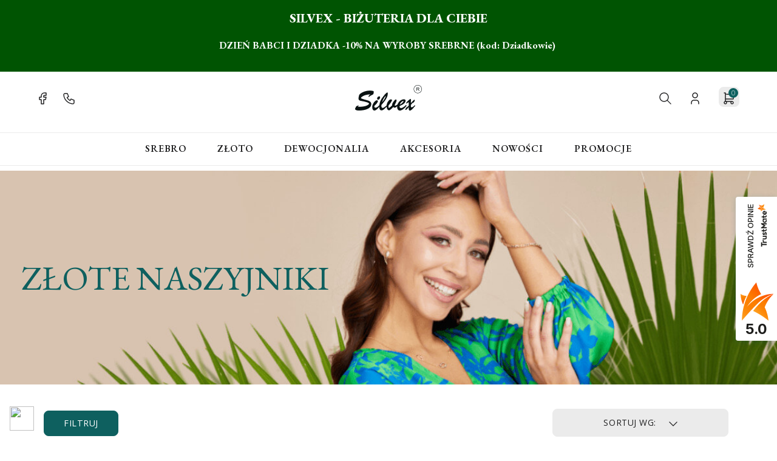

--- FILE ---
content_type: text/html; charset=utf-8
request_url: https://silvex.com.pl/683-naszyjniki
body_size: 24215
content:
<!doctype html>
<html lang="pl-PL">

  <head>
    
      
  <meta charset="utf-8">


  <meta http-equiv="x-ua-compatible" content="ie=edge">



<link rel="preconnect" href="https://fonts.googleapis.com">
<link rel="preconnect" href="https://fonts.gstatic.com" crossorigin>
<link href="https://fonts.googleapis.com/css2?family=EB+Garamond:ital,wght@0,400;0,500;0,600;0,700;0,800;1,400;1,500;1,600;1,700;1,800&family=Open+Sans:ital,wght@0,300;0,400;0,500;0,600;0,700;0,800;1,300;1,400;1,500;1,600;1,700;1,800&display=swap" rel="stylesheet">


  <title>Złote naszyjniki - Silvex</title>
  
    <script data-keepinline="true">
    var cdcGtmApi = '//silvex.com.pl/module/cdc_googletagmanager/async';
    var ajaxShippingEvent = 1;
    var ajaxPaymentEvent = 1;

/* datalayer */
dataLayer = window.dataLayer || [];
    let cdcDatalayer = {"event":"view_item_list","pageCategory":"category","ecommerce":{"currency":"PLN","item_list_id":"cat_683","item_list_name":"Naszyjniki","items":[{"item_id":"12608-8269","item_name":"ZLOTY NASZYJNIK DIAMENTOWANY KOLKA Au585","item_reference":"ZŁ40-C3-45","index":1,"item_brand":"Silvex","item_category":"ZLOTO","item_category2":"Naszyjniki","item_list_id":"cat_683","item_list_name":"Naszyjniki","item_variant":"45 cm","price":"829.27","price_tax_exc":"829.27","price_tax_inc":"1020","quantity":1,"google_business_vertical":"retail"},{"item_id":"12607-8261","item_name":"NASZYJNIK ZLOTY Z OZDOBNYMI PRZYWIESZKAMI Au585","item_reference":"ZŁ39-C3-45","index":2,"item_brand":"Silvex","item_category":"ZLOTO","item_category2":"Naszyjniki","item_list_id":"cat_683","item_list_name":"Naszyjniki","item_variant":"45 cm","price":"699.19","price_tax_exc":"699.19","price_tax_inc":"860","quantity":1,"google_business_vertical":"retail"},{"item_id":"12606-8253","item_name":"ZLOTY DELIKATNY LANCUSZEK Z KWIATKAMI I CYRKONIAMI Au585","item_reference":"ZŁ38-C3-45","index":3,"item_brand":"Silvex","item_category":"ZLOTO","item_category2":"Naszyjniki","item_list_id":"cat_683","item_list_name":"Naszyjniki","item_variant":"45 cm","price":"430.89","price_tax_exc":"430.89","price_tax_inc":"529.99","quantity":1,"google_business_vertical":"retail"},{"item_id":"12605-8245","item_name":"DELIKATNY ZLOTY NASZYJNIK KOLECZKA Au585","item_reference":"ZŁ37-C3-45","index":4,"item_brand":"Silvex","item_category":"ZLOTO","item_category2":"Naszyjniki","item_list_id":"cat_683","item_list_name":"Naszyjniki","item_variant":"45 cm","price":"455.28","price_tax_exc":"455.28","price_tax_inc":"559.99","quantity":1,"google_business_vertical":"retail"},{"item_id":"12604-11093","item_name":"ZLOTY NASZYJNIK SKRZYDLO ANIOLA Au585","item_reference":"ZŁ36-C3-42","index":5,"item_brand":"Silvex","item_category":"ZLOTO","item_category2":"Naszyjniki","item_list_id":"cat_683","item_list_name":"Naszyjniki","item_variant":"42 cm","price":"1105.69","price_tax_exc":"1105.69","price_tax_inc":"1360","quantity":1,"google_business_vertical":"retail"},{"item_id":"12603-8229","item_name":"ZLOTY DELIKATNY NASZYJNIK Z HEMATYTAMI Au585","item_reference":"ZŁ35-C3-45","index":6,"item_brand":"Silvex","item_category":"ZLOTO","item_category2":"Naszyjniki","item_list_id":"cat_683","item_list_name":"Naszyjniki","item_variant":"45 cm","price":"422.76","price_tax_exc":"422.76","price_tax_inc":"519.99","quantity":1,"google_business_vertical":"retail"},{"item_id":"12602-8221","item_name":"ZLOTY NASZYJNIK Z OZDOBNYMI PRZYWIESZKAMI Au585","item_reference":"ZŁ34-C3-45","index":7,"item_brand":"Silvex","item_category":"ZLOTO","item_category2":"Naszyjniki","item_list_id":"cat_683","item_list_name":"Naszyjniki","item_variant":"45 cm","price":"691.06","price_tax_exc":"691.06","price_tax_inc":"850","quantity":1,"google_business_vertical":"retail"},{"item_id":"12600-8205","item_name":"ZLOTY NASZYJNIK SERCE SERDUSZKO Z HEMATYTAMI Au585","item_reference":"ZŁ32-C3-45","index":8,"item_brand":"Silvex","item_category":"ZLOTO","item_category2":"Naszyjniki","item_list_id":"cat_683","item_list_name":"Naszyjniki","item_variant":"45 cm","price":"471.54","price_tax_exc":"471.54","price_tax_inc":"579.99","quantity":1,"google_business_vertical":"retail"},{"item_id":"12598-8189","item_name":"ZLOTY NASZYJNIK KRZYZYK Z HEMATYTAMI Au585","item_reference":"ZŁ30-C3-45","index":9,"item_brand":"Silvex","item_category":"ZLOTO","item_category2":"Naszyjniki","item_list_id":"cat_683","item_list_name":"Naszyjniki","item_variant":"45 cm","price":"439.02","price_tax_exc":"439.02","price_tax_inc":"539.99","quantity":1,"google_business_vertical":"retail"},{"item_id":"12597-8181","item_name":"ZLOTY NASZYJNIK KOLKO KOLECZKO HEMATYTY Au585","item_reference":"ZŁ29-C3-45","index":10,"item_brand":"Silvex","item_category":"ZLOTO","item_category2":"Naszyjniki","item_list_id":"cat_683","item_list_name":"Naszyjniki","item_variant":"45 cm","price":"455.28","price_tax_exc":"455.28","price_tax_inc":"559.99","quantity":1,"google_business_vertical":"retail"},{"item_id":"12173-8580","item_name":"ZLOTY NASZYJNIK PODWOJNY DUZE OGNIWA Au 585","item_reference":"ZŁ17-M2-45","index":11,"item_brand":"Silvex","item_category":"ZLOTO","item_category2":"Naszyjniki","item_list_id":"cat_683","item_list_name":"Naszyjniki","item_variant":"45 cm","price":"1089.43","price_tax_exc":"1089.43","price_tax_inc":"1340","quantity":1,"google_business_vertical":"retail"},{"item_id":"12601-8213","item_name":"ZLOTY NASZYJNIK KOLKA I HEMATYTY Au585","item_reference":"ZŁ33-C3-45","index":12,"item_brand":"Silvex","item_category":"ZLOTO","item_category2":"Naszyjniki","item_list_id":"cat_683","item_list_name":"Naszyjniki","item_variant":"45 cm","price":"455.28","price_tax_exc":"455.28","price_tax_inc":"559.99","quantity":1,"google_business_vertical":"retail"},{"item_id":"12599-8197","item_name":"ZLOTY NASZYJNIK SKRZYDLO Z HEMATYTAMI Au585","item_reference":"ZŁ31-C3-45","index":13,"item_brand":"Silvex","item_category":"ZLOTO","item_category2":"Naszyjniki","item_list_id":"cat_683","item_list_name":"Naszyjniki","item_variant":"45 cm","price":"439.02","price_tax_exc":"439.02","price_tax_inc":"539.99","quantity":1,"google_business_vertical":"retail"}]}};
    dataLayer.push(cdcDatalayer);

/* call to GTM Tag */
(function(w,d,s,l,i){w[l]=w[l]||[];w[l].push({'gtm.start':
new Date().getTime(),event:'gtm.js'});var f=d.getElementsByTagName(s)[0],
j=d.createElement(s),dl=l!='dataLayer'?'&l='+l:'';j.async=true;j.src=
'https://www.googletagmanager.com/gtm.js?id='+i+dl;f.parentNode.insertBefore(j,f);
})(window,document,'script','dataLayer','GTM-WK355FR8');

/* async call to avoid cache system for dynamic data */
dataLayer.push({
  'event': 'datalayer_ready'
});
</script>
  

      <meta name="description" content="Naszyjniki Silvex - wyjątkowe akcenty stylu i elegancji. Odkryj różnorodność wzorów i doskonałą jakość. Znajdź idealny naszyjnik już teraz!">
  
  <meta name="keywords" content="">
        <link rel="canonical" href="https://silvex.com.pl/683-naszyjniki">
    
      
  
  
    <script type="application/ld+json">
  {
    "@context": "https://schema.org",
    "@type": "Organization",
    "name" : "Silvex",
    "url" : "https://silvex.com.pl/",
          "logo": {
        "@type": "ImageObject",
        "url":"https://silvex.com.pl/img/logo-1673964443.jpg"
      }
      }
</script>

<script type="application/ld+json">
  {
    "@context": "https://schema.org",
    "@type": "WebPage",
    "isPartOf": {
      "@type": "WebSite",
      "url":  "https://silvex.com.pl/",
      "name": "Silvex"
    },
    "name": "Złote naszyjniki",
    "url":  "https://silvex.com.pl/683-naszyjniki"
  }
</script>


  <script type="application/ld+json">
    {
      "@context": "https://schema.org",
      "@type": "BreadcrumbList",
      "itemListElement": [
                  {
            "@type": "ListItem",
            "position": 1,
            "name": "Strona główna",
            "item": "https://silvex.com.pl/"
          },                  {
            "@type": "ListItem",
            "position": 2,
            "name": "ZŁOTO",
            "item": "https://silvex.com.pl/635-zloto"
          },                  {
            "@type": "ListItem",
            "position": 3,
            "name": "Naszyjniki",
            "item": "https://silvex.com.pl/683-naszyjniki"
          }              ]
    }
  </script>
  
  
  
  <script type="application/ld+json">
  {
    "@context": "https://schema.org",
    "@type": "ItemList",
    "itemListElement": [
          {
        "@type": "ListItem",
        "position": 1,
        "name": "ZŁOTY NASZYJNIK DIAMENTOWANY KÓŁKA Au585",
        "url": "https://silvex.com.pl/naszyjniki/12608-8269-zloty-naszyjnik-diamentowany-kolka.html#/13206-dlugosc-45_cm"
      },          {
        "@type": "ListItem",
        "position": 2,
        "name": "NASZYJNIK ZŁOTY Z OZDOBNYMI PRZYWIESZKAMI Au585",
        "url": "https://silvex.com.pl/naszyjniki/12607-8261-naszyjnik-zloty-z-ozdobnymi-przywieszkami.html#/13206-dlugosc-45_cm"
      },          {
        "@type": "ListItem",
        "position": 3,
        "name": "ZŁOTY DELIKATNY ŁAŃCUSZEK Z KWIATKAMI I CYRKONIAMI Au585",
        "url": "https://silvex.com.pl/naszyjniki/12606-8253-zloty-delikatny-lancuszek-z-kwiatkami-i-cyrkoniami.html#/13206-dlugosc-45_cm"
      },          {
        "@type": "ListItem",
        "position": 4,
        "name": "DELIKATNY ZŁOTY NASZYJNIK KÓŁECZKA Au585",
        "url": "https://silvex.com.pl/naszyjniki/12605-8245-delikatny-zloty-naszyjnik-koleczka-au585.html#/13206-dlugosc-45_cm"
      },          {
        "@type": "ListItem",
        "position": 5,
        "name": "ZŁOTY NASZYJNIK SKRZYDŁO ANIOŁA Au585",
        "url": "https://silvex.com.pl/naszyjniki/12604-11093-zloty-naszyjnik-skrzydlo-aniola.html#/13205-dlugosc-42_cm"
      },          {
        "@type": "ListItem",
        "position": 6,
        "name": "ZŁOTY DELIKATNY NASZYJNIK Z HEMATYTAMI Au585",
        "url": "https://silvex.com.pl/naszyjniki/12603-8229-zloty-delikatny-naszyjnik-z-hematytami.html#/13206-dlugosc-45_cm"
      },          {
        "@type": "ListItem",
        "position": 7,
        "name": "ZŁOTY NASZYJNIK Z OZDOBNYMI PRZYWIESZKAMI Au585",
        "url": "https://silvex.com.pl/naszyjniki/12602-8221-zloty-naszyjnik-z-ozdobnymi-przywieszkami.html#/13206-dlugosc-45_cm"
      },          {
        "@type": "ListItem",
        "position": 8,
        "name": "ZŁOTY NASZYJNIK SERCE SERDUSZKO Z HEMATYTAMI Au585",
        "url": "https://silvex.com.pl/naszyjniki/12600-8205-zloty-naszyjnik-serce-serduszko-z-hematytami.html#/13206-dlugosc-45_cm"
      },          {
        "@type": "ListItem",
        "position": 9,
        "name": "ZŁOTY NASZYJNIK KRZYZYK Z HEMATYTAMI Au585",
        "url": "https://silvex.com.pl/naszyjniki/12598-8189-zloty-naszyjnik-krzyzyk-z-hematytami.html#/13206-dlugosc-45_cm"
      },          {
        "@type": "ListItem",
        "position": 10,
        "name": "ZŁOTY NASZYJNIK KÓŁKO KÓŁECZKO HEMATYTY Au585",
        "url": "https://silvex.com.pl/naszyjniki/12597-8181-zloty-naszyjnik-kolko-koleczko-hematyty.html#/13206-dlugosc-45_cm"
      },          {
        "@type": "ListItem",
        "position": 11,
        "name": "ZŁOTY NASZYJNIK PODWÓJNY DUŻE OGNIWA Au 585",
        "url": "https://silvex.com.pl/naszyjniki/12173-8580-zloty-naszyjnik-podwojny-duze-ogniwa-au-585.html#/13206-dlugosc-45_cm"
      },          {
        "@type": "ListItem",
        "position": 12,
        "name": "ZŁOTY NASZYJNIK KÓŁKA I HEMATYTY Au585",
        "url": "https://silvex.com.pl/naszyjniki/12601-8213-zloty-naszyjnik-kolka-i-hematyty.html#/13206-dlugosc-45_cm"
      },          {
        "@type": "ListItem",
        "position": 13,
        "name": "ZŁOTY NASZYJNIK SKRZYDŁO Z HEMATYTAMI Au585",
        "url": "https://silvex.com.pl/naszyjniki/12599-8197-zloty-naszyjnik-skrzydlo-z-hematytami.html#/13206-dlugosc-45_cm"
      }        ]
  }
</script>

  
  
    
  

  
    <meta property="og:title" content="Złote naszyjniki" />
    <meta property="og:description" content="Naszyjniki Silvex - wyjątkowe akcenty stylu i elegancji. Odkryj różnorodność wzorów i doskonałą jakość. Znajdź idealny naszyjnik już teraz!" />
    <meta property="og:url" content="https://silvex.com.pl/683-naszyjniki" />
    <meta property="og:site_name" content="Silvex" />
    <meta property="og:type" content="website" />    



  <meta name="viewport" content="width=device-width, initial-scale=1">




  <link rel="apple-touch-icon" sizes="180x180" href="/themes/silvex/img/favicon/apple-touch-icon.png">
  <link rel="icon" type="image/png" sizes="32x32" href="/themes/silvex/img/favicon/favicon-32x32.png">
  <link rel="icon" type="image/png" sizes="16x16" href="/themes/silvex/img/favicon/favicon-16x16.png">
  <link rel="manifest" href="/themes/silvex/img/favicon/site.webmanifest">
  <meta name="msapplication-config" content="/themes/silvex/img/favicon/browserconfig.xml" />
  <meta name="msapplication-TileColor" content="#ffffff">
  <meta name="theme-color" content="#ffffff">

    


    <link rel="stylesheet" href="https://silvex.com.pl/modules/seigicookie/views/css/cookieconsent.css?v1" type="text/css" media="all">
  <link rel="stylesheet" href="https://silvex.com.pl/themes/silvex/assets/cache/theme-f6d892712.css" type="text/css" media="all">




  

  <script type="text/javascript">
        var SCCconfig = {"cookie_expiration":182,"force_consent":false,"gui_options":{"consent_modal":{"layout":"cloud","position":"middle center","transition":"slide"},"settings_modal":{"layout":"box","position":"right","transition":"slide"}},"languages":{"pl":{"consent_modal":{"title":"\ud83c\udf6a U\u017cywamy ciasteczek!","description":"Nasza strona internetowa u\u017cywa plik\u00f3w cookies (tzw. ciasteczka) w celach statystycznych, reklamowych oraz funkcjonalnych. Dzi\u0119ki nim mo\u017cemy indywidualnie dostosowa\u0107 stron\u0119 do twoich potrzeb. Ka\u017cdy mo\u017ce zaakceptowa\u0107 pliki cookies albo ma mo\u017cliwo\u015b\u0107 wy\u0142\u0105czenia ich w przegl\u0105darce, dzi\u0119ki czemu nie b\u0119d\u0105 zbierane \u017cadne informacje. <button type=\"button\" data-cc=\"c-settings\" class=\"cc-link\">Pozw\u00f3l mi wybra\u0107<\/button>","primary_btn":{"text":"Zaakceptuj wszystko","role":"accept_all"},"secondary_btn":{"text":"Odrzu\u0107 wszystko","role":"accept_necessary"}},"settings_modal":{"title":"<img src=\"https:\/\/silvex.com.pl\/img\/logo-1673964443.jpg\" alt=\"Logo\" loading=\"lazy\" style=\"margin-left: -4px; margin-bottom: -5px; height: 35px\">","save_settings_btn":"Zapisz ustawienia","accept_all_btn":"Zaakceptuj wszystko","close_btn_label":"Close","cookie_table_headers":[{"col1":"Cookie"},{"col2":"URL"},{"col3":"Exp."},{"col4":"Info"}],"blocks":[{"title":"U\u017cywanie ciasteczek","description":"U\u017cywamy plik\u00f3w cookie, aby zapewni\u0107 podstawowe funkcje witryny i ulepszy\u0107 korzystanie z niej. Mo\u017cesz wybra\u0107 dla ka\u017cdej kategorii opcj\u0119 w\u0142\u0105czenia\/wy\u0142\u0105czenia w dowolnym momencie. Aby uzyska\u0107 wi\u0119cej informacji na temat plik\u00f3w cookie i innych wra\u017cliwych danych, przeczytaj pe\u0142n\u0105 <a href=\"#\" class=\"cc-link\">polityk\u0119 prywatno\u015bci<\/a>"},{"title":"Zgoda na przechowywanie niezb\u0119dnych ciasteczek","description":"Przez zaznaczenie tej opcji akceptujesz przechowywanie danych i ciasteczek niezb\u0119dnych do prawid\u0142owego funkcjonowania strony. Te pliki cookie s\u0105 wymagane do zapewnienia podstawowych funkcji, takich jak bezpiecze\u0144stwo, zarz\u0105dzanie sieci\u0105 oraz dost\u0119pno\u015b\u0107 strony. Nie s\u0105 one u\u017cywane do \u015bledzenia Twojej aktywno\u015bci na stronie i nie wymagaj\u0105 Twojej zgody zgodnie z obowi\u0105zuj\u0105cymi przepisami","toggle":{"value":"necessary","enabled":true,"readonly":true},"cookie_table":[{"col1":"^Prestashop-","col2":"silvex.com.pl","col3":"20d","col4":"Sklep Plik cookie wymagany do dzia\u0142ania sklepu. Przechowuje informacje o statusie logowania, koszyku i procesie zam\u00f3wienia","is_regex":true},{"col1":"PHPSESSID","col2":"silvex.com.pl","col3":"2y","col4":"Identyfikator sesji wymagany do dzia\u0142ania sklepu","is_regex":true}]},{"title":"Wydajno\u015b\u0107 i analityka","description":"Zaznaczaj\u0105c t\u0119 opcj\u0119, wyra\u017casz zgod\u0119 na przechowywanie danych i ciasteczek s\u0142u\u017c\u0105cych do analizy Twoich zachowa\u0144 na naszej stronie. Pozwala to na zbieranie informacji o tym, jak korzystasz z naszej strony internetowej, w tym kt\u00f3re strony odwiedzasz najcz\u0119\u015bciej oraz jak poruszasz si\u0119 mi\u0119dzy sekcjami. Informacje te s\u0105 wykorzystywane do ulepszania strony i dostosowywania jej do potrzeb u\u017cytkownik\u00f3w","toggle":{"value":"analytics","enabled":true,"readonly":false},"cookie_table":[{"col1":"^_ga","col2":"google.com","col3":"2y","col4":"D\u0142ugoterminowy identyfikator u\u017cywany do identyfikacji unikalnych u\u017cytkownik\u00f3w","is_regex":true},{"col1":"_gid","col2":"google.com","col3":"1d","col4":"Kr\u00f3tkoterminowy identyfikator u\u017cywany do identyfikacji unikalnych u\u017cytkownik\u00f3w"},{"col1":"_fbc","col2":"facebook.com","col3":"2y","col4":"Przechowuje warto\u015b\u0107 parametru fbclid","is_regex":true},{"col1":"_fbp","col2":"facebook.com","col3":"90d","col4":"Unikalny identyfikator u\u017cytkownika","is_regex":true}]},{"title":"Personalizacja Reklam","description":"Ta opcja umo\u017cliwia przechowywanie plik\u00f3w cookie i danych w celu dostosowania reklam do Twoich zainteresowa\u0144, zar\u00f3wno na tej stronie, jak i poza ni\u0105. Umo\u017cliwia to zbieranie i analizowanie Twojego zachowania na stronie w celu dostarczania ukierunkowanych reklam, kt\u00f3re lepiej odpowiadaj\u0105 Twoim preferencjom oraz mierzenia skuteczno\u015bci tych reklam.","toggle":{"value":"targeting","enabled":true,"readonly":false},"cookie_table":[{"col1":"fr","col2":"facebook.com","col3":"90d","col4":"Facebook Remarketing","is_regex":true}]},{"title":"Personalizacja Strony","description":"Wybieraj\u0105c t\u0119 opcj\u0119, wyra\u017casz zgod\u0119 na u\u017cywanie plik\u00f3w cookie oraz danych do poprawy Twojego do\u015bwiadczenia na stronie poprzez personalizacj\u0119 tre\u015bci i funkcji na podstawie Twoich wzorc\u00f3w u\u017cytkowania i preferencji. Obejmuje to dostosowywanie uk\u0142ad\u00f3w, rekomendacje tre\u015bci oraz inne funkcjonalno\u015bci strony, aby nawigacja by\u0142a bardziej relewantna i anga\u017cuj\u0105ca.","toggle":{"value":"person_site","enabled":true,"readonly":false}},{"title":"Bezpiecze\u0144stwo","description":"Wybieraj\u0105c t\u0119 opcj\u0119, akceptujesz u\u017cywanie plik\u00f3w cookie i danych niezb\u0119dnych do zapewnienia bezpiecze\u0144stwa strony i ochrony przed dzia\u0142aniami oszuka\u0144czymi. Te pliki cookie pomagaj\u0105 w autentykacji u\u017cytkownik\u00f3w, zapobiegaj\u0105 nieautoryzowanemu dost\u0119powi do kont u\u017cytkownik\u00f3w i zapewniaj\u0105 integralno\u015b\u0107 strony.","toggle":{"value":"security","enabled":true,"readonly":false}}],"reject_all_btn":"Odrzu\u0107 wszystko"}}}};
        var elementorFrontendConfig = {"environmentMode":{"edit":false,"wpPreview":true},"is_rtl":"","breakpoints":{"lg":"1025","md":"768","sm":"480","xl":"1440","xs":"0","xxl":"1600"},"version":"1.0.8","urls":{"assets":"https:\/\/silvex.com.pl\/\/modules\/crazyelements\/assets\/"},"page":[],"general":{"id":"0","title":"yes","excerpt":"yes"},"test45":{"id":"0","title":"yes","excerpt":"yes"},"elements":{"data":{},"editSettings":{},"keys":{}}};
        var pdgoolgedynamicremarketingpro_ajax_link = "https:\/\/silvex.com.pl\/module\/pdgoolgedynamicremarketingpro\/ajax";
        var pdgoolgedynamicremarketingpro_secure_key = "69fe8adbdc0ec38f8eb4a2c04d29dc49";
        var prestashop = {"cart":{"products":[],"totals":{"total":{"type":"total","label":"Razem","amount":0,"value":"0,00\u00a0z\u0142"},"total_including_tax":{"type":"total","label":"Suma (brutto)","amount":0,"value":"0,00\u00a0z\u0142"},"total_excluding_tax":{"type":"total","label":"Suma (netto)","amount":0,"value":"0,00\u00a0z\u0142"}},"subtotals":{"products":{"type":"products","label":"Produkty","amount":0,"value":"0,00\u00a0z\u0142"},"discounts":null,"shipping":{"type":"shipping","label":"Dostawa","amount":0,"value":""},"tax":null},"products_count":0,"summary_string":"0 sztuk","vouchers":{"allowed":1,"added":[]},"discounts":[{"id_cart_rule":"6","id_customer":"0","date_from":"2026-01-12 00:00:00","date_to":"2026-01-22 23:59:00","description":"","quantity":"88","quantity_per_user":"1","priority":"1","partial_use":"0","code":"Dziadkowie","minimum_amount":"150.000000","minimum_amount_tax":"1","minimum_amount_currency":"1","minimum_amount_shipping":"0","country_restriction":"0","carrier_restriction":"0","group_restriction":"0","cart_rule_restriction":"0","product_restriction":"1","shop_restriction":"0","free_shipping":"0","reduction_percent":"10.00","reduction_amount":"0.000000","reduction_tax":"0","reduction_currency":"1","reduction_product":"0","reduction_exclude_special":"0","gift_product":"0","gift_product_attribute":"0","highlight":"1","active":"1","date_add":"2025-12-30 22:54:05","date_upd":"2026-01-21 13:25:19","id_lang":"1","name":"Dzie\u0144 Babci i Dziadka","quantity_for_user":1}],"minimalPurchase":0,"minimalPurchaseRequired":""},"currency":{"id":1,"name":"Z\u0142oty polski","iso_code":"PLN","iso_code_num":"985","sign":"z\u0142"},"customer":{"lastname":null,"firstname":null,"email":null,"birthday":null,"newsletter":null,"newsletter_date_add":null,"optin":null,"website":null,"company":null,"siret":null,"ape":null,"is_logged":false,"gender":{"type":null,"name":null},"addresses":[]},"language":{"name":"Polski (Polish)","iso_code":"pl","locale":"pl-PL","language_code":"pl","is_rtl":"0","date_format_lite":"Y-m-d","date_format_full":"Y-m-d H:i:s","id":1},"page":{"title":"","canonical":"https:\/\/silvex.com.pl\/683-naszyjniki","meta":{"title":"Z\u0142ote naszyjniki","description":"Naszyjniki Silvex - wyj\u0105tkowe akcenty stylu i elegancji. Odkryj r\u00f3\u017cnorodno\u015b\u0107 wzor\u00f3w i doskona\u0142\u0105 jako\u015b\u0107. Znajd\u017a idealny naszyjnik ju\u017c teraz!","keywords":"","robots":"index"},"page_name":"category","body_classes":{"lang-pl":true,"lang-rtl":false,"country-PL":true,"currency-PLN":true,"layout-full-width":true,"page-category":true,"tax-display-enabled":true,"category-id-683":true,"category-Naszyjniki":true,"category-id-parent-635":true,"category-depth-level-3":true},"admin_notifications":[]},"shop":{"name":"Silvex","logo":"https:\/\/silvex.com.pl\/img\/logo-1673964443.jpg","stores_icon":"https:\/\/silvex.com.pl\/img\/logo_stores.png","favicon":"https:\/\/silvex.com.pl\/img\/favicon.ico"},"urls":{"base_url":"https:\/\/silvex.com.pl\/","current_url":"https:\/\/silvex.com.pl\/683-naszyjniki","shop_domain_url":"https:\/\/silvex.com.pl","img_ps_url":"https:\/\/silvex.com.pl\/img\/","img_cat_url":"https:\/\/silvex.com.pl\/img\/c\/","img_lang_url":"https:\/\/silvex.com.pl\/img\/l\/","img_prod_url":"https:\/\/silvex.com.pl\/img\/p\/","img_manu_url":"https:\/\/silvex.com.pl\/img\/m\/","img_sup_url":"https:\/\/silvex.com.pl\/img\/su\/","img_ship_url":"https:\/\/silvex.com.pl\/img\/s\/","img_store_url":"https:\/\/silvex.com.pl\/img\/st\/","img_col_url":"https:\/\/silvex.com.pl\/img\/co\/","img_url":"https:\/\/silvex.com.pl\/themes\/silvex\/assets\/img\/","css_url":"https:\/\/silvex.com.pl\/themes\/silvex\/assets\/css\/","js_url":"https:\/\/silvex.com.pl\/themes\/silvex\/assets\/js\/","pic_url":"https:\/\/silvex.com.pl\/upload\/","pages":{"address":"https:\/\/silvex.com.pl\/adres","addresses":"https:\/\/silvex.com.pl\/adresy","authentication":"https:\/\/silvex.com.pl\/logowanie","cart":"https:\/\/silvex.com.pl\/koszyk","category":"https:\/\/silvex.com.pl\/index.php?controller=category","cms":"https:\/\/silvex.com.pl\/index.php?controller=cms","contact":"https:\/\/silvex.com.pl\/kontakt","discount":"https:\/\/silvex.com.pl\/rabaty","guest_tracking":"https:\/\/silvex.com.pl\/sledzenie-zamowienia-gosc","history":"https:\/\/silvex.com.pl\/historia-zamowien","identity":"https:\/\/silvex.com.pl\/dane-osobiste","index":"https:\/\/silvex.com.pl\/","my_account":"https:\/\/silvex.com.pl\/moje-konto","order_confirmation":"https:\/\/silvex.com.pl\/potwierdzenie-zamowienia","order_detail":"https:\/\/silvex.com.pl\/index.php?controller=order-detail","order_follow":"https:\/\/silvex.com.pl\/sledzenie-zamowienia","order":"https:\/\/silvex.com.pl\/zamowienie","order_return":"https:\/\/silvex.com.pl\/index.php?controller=order-return","order_slip":"https:\/\/silvex.com.pl\/pokwitowania","pagenotfound":"https:\/\/silvex.com.pl\/nie-znaleziono-strony","password":"https:\/\/silvex.com.pl\/odzyskiwanie-hasla","pdf_invoice":"https:\/\/silvex.com.pl\/index.php?controller=pdf-invoice","pdf_order_return":"https:\/\/silvex.com.pl\/index.php?controller=pdf-order-return","pdf_order_slip":"https:\/\/silvex.com.pl\/index.php?controller=pdf-order-slip","prices_drop":"https:\/\/silvex.com.pl\/promocje","product":"https:\/\/silvex.com.pl\/index.php?controller=product","search":"https:\/\/silvex.com.pl\/szukaj","sitemap":"https:\/\/silvex.com.pl\/mapa-strony","stores":"https:\/\/silvex.com.pl\/nasze-sklepy","supplier":"https:\/\/silvex.com.pl\/dostawcy","register":"https:\/\/silvex.com.pl\/logowanie?create_account=1","order_login":"https:\/\/silvex.com.pl\/zamowienie?login=1"},"alternative_langs":[],"theme_assets":"\/themes\/silvex\/assets\/","actions":{"logout":"https:\/\/silvex.com.pl\/?mylogout="},"no_picture_image":{"bySize":{"cart_default":{"url":"https:\/\/silvex.com.pl\/img\/p\/pl-default-cart_default.jpg","width":150,"height":150},"home_default":{"url":"https:\/\/silvex.com.pl\/img\/p\/pl-default-home_default.jpg","width":368,"height":368},"medium_default":{"url":"https:\/\/silvex.com.pl\/img\/p\/pl-default-medium_default.jpg","width":452,"height":452},"large_default":{"url":"https:\/\/silvex.com.pl\/img\/p\/pl-default-large_default.jpg","width":800,"height":800},"small_default":{"url":"https:\/\/silvex.com.pl\/img\/p\/pl-default-small_default.jpg","width":800,"height":800}},"small":{"url":"https:\/\/silvex.com.pl\/img\/p\/pl-default-cart_default.jpg","width":150,"height":150},"medium":{"url":"https:\/\/silvex.com.pl\/img\/p\/pl-default-medium_default.jpg","width":452,"height":452},"large":{"url":"https:\/\/silvex.com.pl\/img\/p\/pl-default-small_default.jpg","width":800,"height":800},"legend":""}},"configuration":{"display_taxes_label":true,"display_prices_tax_incl":true,"is_catalog":false,"show_prices":true,"opt_in":{"partner":false},"quantity_discount":{"type":"discount","label":"Rabat Jednostkowy"},"voucher_enabled":1,"return_enabled":1},"field_required":[],"breadcrumb":{"links":[{"title":"Strona g\u0142\u00f3wna","url":"https:\/\/silvex.com.pl\/"},{"title":"Z\u0141OTO","url":"https:\/\/silvex.com.pl\/635-zloto"},{"title":"Naszyjniki","url":"https:\/\/silvex.com.pl\/683-naszyjniki"}],"count":3},"link":{"protocol_link":"https:\/\/","protocol_content":"https:\/\/"},"time":1769017823,"static_token":"7f82065e2444075ee963b7b06f265e0f","token":"9f2e967bcc9e779c6876f8b3016cc54d","debug":false};
        var prestashopFacebookAjaxController = "https:\/\/silvex.com.pl\/module\/ps_facebook\/Ajax";
        var psemailsubscription_subscription = "https:\/\/silvex.com.pl\/module\/ps_emailsubscription\/subscription";
        var psr_icon_color = "#F19D76";
      </script>



  <script src="https://mapa.ecommerce.poczta-polska.pl/widget/scripts/ppwidget.js"></script><!-- START > PD Google Dynamic Remarketing 1.7.x Module -->
<script async data-keepinline="true" src="https://www.googletagmanager.com/gtag/js?id=11137804395"></script>


<script>
	window.dataLayer = window.dataLayer || [];
	function gtag(){dataLayer.push(arguments);}
	gtag('js', new Date());

	gtag('config', '11137804395');
 	gtag('set', {currency: 'PLN'});
	gtag('set', {country: 'PL'});
</script>


<!-- END > PD Google Dynamic Remarketing 1.7.x Module -->
<script> window.dataLayer = window.dataLayer || []; function gtag() { window.dataLayer.push(arguments); } gtag('consent','default', {"ad_storage":"denied","analytics_storage":"denied","functionality_storage":"denied","personalization_storage":"denied","security_storage":"denied","ad_personalization":"denied","ad_user_data":"denied"}); /* */ function executeSeigiCookiegtag (event){ gtag('consent', 'update', {  'analytics_storage': event.detail.cookie.categories.includes('analytics') ? 'granted' : 'denied',  'ad_storage': event.detail.cookie.categories.includes('analytics') ? 'granted' : 'denied',  'ad_user_data': event.detail.cookie.categories.includes('targeting') ? 'granted' : 'denied',  'ad_personalization': event.detail.cookie.categories.includes('targeting') ? 'granted' : 'denied',  'functionality_storage': event.detail.cookie.categories.includes('person_site') ? 'granted' : 'denied',  'personalization_storage': event.detail.cookie.categories.includes('person_site') ? 'granted' : 'denied',  'security_storage': event.detail.cookie.categories.includes('security') ? 'granted' : 'denied', }); gtag('set', 'url_passthrough', event.detail.cookie.categories.includes('analytics')); gtag('set', 'ads_data_redaction', event.detail.cookie.categories.includes('analytics')); } document.addEventListener('SeigiCookieEventOnLoadAccepted', executeSeigiCookiegtag); document.addEventListener('SeigiCookieEventOnChange', executeSeigiCookiegtag);</script><style>
:root {
  --scc-color: #0e605f;
  --scc-color-hov: #919ea6;
} 
</style><script type="text/javascript">
      var BON_SLICK_CAROUSEL_LOOP = false;
      var BON_SLICK_CAROUSEL_NAV = 1;
      var BON_SLICK_CAROUSEL_DOTS = false;
      var BON_SLICK_CAROUSEL_DRAG = false;
      var BON_SLICK_CAROUSEL_AUTOPLAY = 1;
      var BON_SLICK_CAROUSEL_TIME = 5000;
  </script>





<script type="application/ld+json">
{
  "@context": "https://schema.org",
  "@type": "LocalBusiness",
  "name": "FHU SILVEX Z.Sowiński",
  "image": "https://silvex.com.pl/img/logo-1673964443.jpg",
  "@id": "",
  "url": "https://silvex.com.pl/",
  "telephone": "+48 506 943 591",
  "priceRange": "$",
  "address": {
    "@type": "PostalAddress",
    "streetAddress": "Brata Alberta 1h",
    "addressLocality": "Częstochowa",
    "postalCode": "42-200",
    "addressCountry": "PL"
  }  
}
</script>



<!-- Google Tag Manager -->
<script>(function(w,d,s,l,i){w[l]=w[l]||[];w[l].push({'gtm.start':
new Date().getTime(),event:'gtm.js'});var f=d.getElementsByTagName(s)[0],
j=d.createElement(s),dl=l!='dataLayer'?'&l='+l:'';j.async=true;j.src=
'https://www.googletagmanager.com/gtm.js?id='+i+dl;f.parentNode.insertBefore(j,f);
})(window,document,'script','dataLayer','GTM-MXTZPV9');</script>
<!-- End Google Tag Manager -->



  <!-- Meta Pixel Code -->
  <script>
  !function(f,b,e,v,n,t,s)
  {if(f.fbq)return;n=f.fbq=function(){n.callMethod?
  n.callMethod.apply(n,arguments):n.queue.push(arguments)};
  if(!f._fbq)f._fbq=n;n.push=n;n.loaded=!0;n.version='2.0';
  n.queue=[];t=b.createElement(e);t.async=!0;
  t.src=v;s=b.getElementsByTagName(e)[0];
  s.parentNode.insertBefore(t,s)}(window, document,'script',
  'https://connect.facebook.net/en_US/fbevents.js');
  fbq('init', '951371857113343');
  fbq('track', 'PageView');
  </script>
  <noscript><img height="1" width="1" style="display:none"
  src="https://www.facebook.com/tr?id=951371857113343&ev=PageView&noscript=1"
  /></noscript>
  <!-- End Meta Pixel Code -->




    
  </head>

  <body id="category" class="lang-pl country-pl currency-pln layout-full-width page-category tax-display-enabled category-id-683 category-naszyjniki category-id-parent-635 category-depth-level-3">
  
  <!-- Google Tag Manager (noscript) -->
  <noscript><iframe src="https://www.googletagmanager.com/ns.html?id=GTM-MXTZPV9"
  height="0" width="0" style="display:none;visibility:hidden"></iframe></noscript>
  <!-- End Google Tag Manager (noscript) -->
  

    
      <!-- Google Tag Manager (noscript) -->
<noscript><iframe src="https://www.googletagmanager.com/ns.html?id=GTM-WK355FR8"
height="0" width="0" style="display:none;visibility:hidden"></iframe></noscript>
<!-- End Google Tag Manager (noscript) -->

    

    <main>
      
              

      <header id="header">
        
           


  <div class="header-banner">
    <div
  class="x13-counter-container x13-counter-container-1 counter-fixed x13-counter-theme-default  x13-counter-container-animate "
  id="x13-counter-container"
  data-theme="default"
  data-text-sec="s"
  data-text-min="m"
  data-text-hour="g"
  data-text-days="d"
  data-section-interval="0"
>
  <div class="container">
    <div class="counter-text">
              <h2 style="text-align:center;"><strong></strong></h2>
<p><strong></strong></p>
<h2 style="text-align:center;"><strong>SILVEX - BIŻUTERIA DLA CIEBIE</strong></h2>
<h3 style="text-align:center;"><strong> </strong><br />DZIEŃ BABCI I DZIADKA -10% NA WYROBY SREBRNE (kod: Dziadkowie) <br /><br /></h3>
<p></p>
<h1 style="text-align:center;"></h1>
                </div>
  </div>
</div>
<script data-keepinline="true">
var x13InfoBar_displayStyle = 'fixed'; // fixedTop, fixedBottom
var x13InfoBar_afterEnd = 1;
var x13InfoBar_dateTo = '2029/03/01 23:59:00';
var x13InfoBar_counterTheme = 'default';
</script>
<style type="text/css">
html #x13-counter-container {
text-align: center;
min-height: 56px;
font-size: 10px;
color: #ffffff;
background-color: #005402;
padding: 10px 0 10px 0;
}
html #x13-counter-container p, html #x13-counter-container .x13-js-counter .counter-item .counter-label  {
color: #ffffff;
font-size: 10px;
}
html #x13-counter-container .counter-btn {
color: #ffffff;
font-size: 14px;
background-color: #444444;
padding: 3px 14px 3px 14px;
border: 1px solid #000000;
}
html #x13-counter-container .counter-btn:hover {
color: #ffffff;
background-color: #000000;
}
html #x13-counter-container .x13-js-counter .counter-item span.number {
color: #ffffff;
background-color: #444444;
border: 1px solid #000000;
border-radius: 3px;
}

</style>

  </div>



  <nav class="header-nav">
  
    <div class="container">
      <div class="row">
        <div class="hidden-sm-down navbar">
          <div class="left-navbar">
            <div id="_desktop_contact_link">
  <div id="contact-link">
  <a href="https://www.facebook.com/mojebijou" title="Facebook" class="fb-icon" target="blank" rel="nofollow"><img src="/themes/silvex/img/fb.svg"/></a>
  <img class="phone-icon" src="/themes/silvex/img/phone.svg"/>
              <a href="tel: +48 506 943 591" title=" +48 506 943 591" class="phone-link is-close" rel="nofollow"> <span> +48 506 943 591</span> </a>
      </div>
</div>

          </div>
          
          
<div class="hidden-sm-down center-navbar" id="_desktop_logo">
                                    
  <a href="https://silvex.com.pl/">
    <img
      class="logo img-fluid"
      src="https://silvex.com.pl/img/logo-1673964443.jpg"
      alt="Silvex"
      width="110"
      height="42">
  </a>

                              </div>          
          
          
          <div class="right-navbar">
              <div id="_desktop_cart">
  <div class="blockcart cart-preview inactive" data-refresh-url="//silvex.com.pl/module/ps_shoppingcart/ajax">
    <div class="header">
              <i class="cart-icon" aria-hidden="true"><img src="/themes/silvex/img/cart.svg"/></i>
               <span class="cart-products-count">0</span>
          </div>
  </div>
</div>
<div id="_desktop_user_info">
  <div class="user-info">
          <a
        href="https://silvex.com.pl/moje-konto"
        title="Zaloguj się do swojego konta klienta"
        rel="nofollow"
      >
        <i class="user-icon"><img src="/themes/silvex/img/user.svg"/></i>
             </a>
      </div>
</div>
<div id="search_widget" class="search-widgets" data-search-controller-url="//silvex.com.pl/szukaj">

  <form method="get" action="//silvex.com.pl/szukaj" class="is-close">
    <i class="close-icon"><img src="/themes/silvex/img/close.svg"/></i>
    <input type="hidden" name="controller" value="search">
    
    <input type="text" name="s" value="" placeholder="Szukana fraza" aria-label="Szukaj">
    <input type="submit" value="Szukaj" class="submit">
    
  </form>
  
   <i class="search-icon"><img src="/themes/silvex/img/search.svg"/></i>
</div>

          </div>
        </div>
        <div class="hidden-md-up text-sm-center mobile">
          <div class="float-xs-right" id="menu-icon">
            <i class="menu-icon"><img src="/themes/silvex/img/menu.svg"/></i>
          </div>
          <div class="right-navbar">
              <div id="_desktop_cart">
  <div class="blockcart cart-preview inactive" data-refresh-url="//silvex.com.pl/module/ps_shoppingcart/ajax">
    <div class="header">
              <i class="cart-icon" aria-hidden="true"><img src="/themes/silvex/img/cart.svg"/></i>
               <span class="cart-products-count">0</span>
          </div>
  </div>
</div>
<div id="_desktop_user_info">
  <div class="user-info">
          <a
        href="https://silvex.com.pl/moje-konto"
        title="Zaloguj się do swojego konta klienta"
        rel="nofollow"
      >
        <i class="user-icon"><img src="/themes/silvex/img/user.svg"/></i>
             </a>
      </div>
</div>
<div id="search_widget" class="search-widgets" data-search-controller-url="//silvex.com.pl/szukaj">

  <form method="get" action="//silvex.com.pl/szukaj" class="is-close">
    <i class="close-icon"><img src="/themes/silvex/img/close.svg"/></i>
    <input type="hidden" name="controller" value="search">
    
    <input type="text" name="s" value="" placeholder="Szukana fraza" aria-label="Szukaj">
    <input type="submit" value="Szukaj" class="submit">
    
  </form>
  
   <i class="search-icon"><img src="/themes/silvex/img/search.svg"/></i>
</div>

          </div>
          <div class="top-logo" id="_mobile_logo"></div>
          <div class="clearfix"></div>
        </div>
      </div>
    </div>
  </nav>



  <div class="header-top">
    <div class="container">
       <div class="row">
               <div class="header-top-right col-md-10 col-sm-12 position-static">
          

<div class="menu js-top-menu position-static hidden-sm-down" id="_desktop_top_menu">
    
          <ul class="top-menu" id="top-menu" data-depth="0">
                    <li class="category" id="category-506">
                          <a
                class="dropdown-item"
                href="https://silvex.com.pl/506-srebro" data-depth="0"
                              >
                                                                      <span class="float-xs-right hidden-md-up">
                    <span data-target="#top_sub_menu_55520" data-toggle="collapse" class="navbar-toggler collapse-icons">
                      <i class=" add"><img src="/themes/silvex/img/arrow_down.svg"/></i>
                      <i class=" remove"><img src="/themes/silvex/img/arrow_up.svg"/></i>
                    </span>
                  </span>
                                SREBRO
              </a>
                            <div  class="popover sub-menu js-sub-menu collapse" id="top_sub_menu_55520">
                
          <ul class="top-menu"  data-depth="1">
                    <li class="category" id="category-516">
                          <a
                class="dropdown-item dropdown-submenu"
                href="https://silvex.com.pl/516-kolczyki" data-depth="1"
                              >
                                                                      <span class="float-xs-right hidden-md-up">
                    <span data-target="#top_sub_menu_19306" data-toggle="collapse" class="navbar-toggler collapse-icons">
                      <i class=" add"><img src="/themes/silvex/img/arrow_down.svg"/></i>
                      <i class=" remove"><img src="/themes/silvex/img/arrow_up.svg"/></i>
                    </span>
                  </span>
                                Kolczyki
              </a>
                            <div  class="collapse" id="top_sub_menu_19306">
                
          <ul class="top-menu"  data-depth="2">
                    <li class="category" id="category-692">
                          <a
                class="dropdown-item"
                href="https://silvex.com.pl/692-srebrne-kolczyki-skrzydlo" data-depth="2"
                              >
                                Srebrne kolczyki skrzydło
              </a>
                          </li>
                    <li class="category" id="category-693">
                          <a
                class="dropdown-item"
                href="https://silvex.com.pl/693-srebrne-kolczyki-serce" data-depth="2"
                              >
                                Srebrne kolczyki serce
              </a>
                          </li>
                    <li class="category" id="category-694">
                          <a
                class="dropdown-item"
                href="https://silvex.com.pl/694-srebrne-kolczyki-nieskonczonosc" data-depth="2"
                              >
                                Srebrne kolczyki nieskończoność
              </a>
                          </li>
                    <li class="category" id="category-695">
                          <a
                class="dropdown-item"
                href="https://silvex.com.pl/695-srebrne-kolczyki-motyl" data-depth="2"
                              >
                                Srebrne kolczyki motyl
              </a>
                          </li>
                    <li class="category" id="category-696">
                          <a
                class="dropdown-item"
                href="https://silvex.com.pl/696-srebrne-kolczyki-kolka" data-depth="2"
                              >
                                Srebrne kolczyki kółka
              </a>
                          </li>
                    <li class="category" id="category-697">
                          <a
                class="dropdown-item"
                href="https://silvex.com.pl/697-srebrne-kolczyki-kwiatek" data-depth="2"
                              >
                                Srebrne kolczyki kwiatek
              </a>
                          </li>
                    <li class="category" id="category-698">
                          <a
                class="dropdown-item"
                href="https://silvex.com.pl/698-srebrne-kolczyki-koniczyna" data-depth="2"
                              >
                                Srebrne kolczyki koniczyna
              </a>
                          </li>
              </ul>
    
              </div>
                          </li>
                    <li class="category" id="category-517">
                          <a
                class="dropdown-item dropdown-submenu"
                href="https://silvex.com.pl/517-lancuszki" data-depth="1"
                              >
                                                                      <span class="float-xs-right hidden-md-up">
                    <span data-target="#top_sub_menu_46738" data-toggle="collapse" class="navbar-toggler collapse-icons">
                      <i class=" add"><img src="/themes/silvex/img/arrow_down.svg"/></i>
                      <i class=" remove"><img src="/themes/silvex/img/arrow_up.svg"/></i>
                    </span>
                  </span>
                                Łańcuszki
              </a>
                            <div  class="collapse" id="top_sub_menu_46738">
                
          <ul class="top-menu"  data-depth="2">
                    <li class="category" id="category-702">
                          <a
                class="dropdown-item"
                href="https://silvex.com.pl/702-lancuszki-srebrne-pancerka" data-depth="2"
                              >
                                Łańcuszki srebrne pancerka
              </a>
                          </li>
                    <li class="category" id="category-703">
                          <a
                class="dropdown-item"
                href="https://silvex.com.pl/703-lancuszki-srebrne-zmijka" data-depth="2"
                              >
                                Łańcuszki srebrne żmijka
              </a>
                          </li>
              </ul>
    
              </div>
                          </li>
                    <li class="category" id="category-642">
                          <a
                class="dropdown-item dropdown-submenu"
                href="https://silvex.com.pl/642-naszyjniki" data-depth="1"
                              >
                                Naszyjniki
              </a>
                          </li>
                    <li class="category" id="category-518">
                          <a
                class="dropdown-item dropdown-submenu"
                href="https://silvex.com.pl/518-bransoletki-" data-depth="1"
                              >
                                Bransoletki
              </a>
                          </li>
                    <li class="category" id="category-523">
                          <a
                class="dropdown-item dropdown-submenu"
                href="https://silvex.com.pl/523-pierscionki-obraczki" data-depth="1"
                              >
                                Pierścionki, obrączki
              </a>
                          </li>
                    <li class="category" id="category-524">
                          <a
                class="dropdown-item dropdown-submenu"
                href="https://silvex.com.pl/524-zawieszki" data-depth="1"
                              >
                                Zawieszki
              </a>
                          </li>
                    <li class="category" id="category-613">
                          <a
                class="dropdown-item dropdown-submenu"
                href="https://silvex.com.pl/613-nausznice" data-depth="1"
                              >
                                Nausznice
              </a>
                          </li>
                    <li class="category" id="category-534">
                          <a
                class="dropdown-item dropdown-submenu"
                href="https://silvex.com.pl/534-beads-charms" data-depth="1"
                              >
                                Beads &amp; charms
              </a>
                          </li>
                    <li class="category" id="category-521">
                          <a
                class="dropdown-item dropdown-submenu"
                href="https://silvex.com.pl/521-broszki" data-depth="1"
                              >
                                Broszki
              </a>
                          </li>
                    <li class="category" id="category-522">
                          <a
                class="dropdown-item dropdown-submenu"
                href="https://silvex.com.pl/522-klipsy" data-depth="1"
                              >
                                Klipsy
              </a>
                          </li>
                    <li class="category" id="category-533">
                          <a
                class="dropdown-item dropdown-submenu"
                href="https://silvex.com.pl/533-komplety" data-depth="1"
                              >
                                Komplety
              </a>
                          </li>
                    <li class="category" id="category-535">
                          <a
                class="dropdown-item dropdown-submenu"
                href="https://silvex.com.pl/535-dewocjonalia" data-depth="1"
                              >
                                Dewocjonalia
              </a>
                          </li>
                    <li class="category" id="category-536">
                          <a
                class="dropdown-item dropdown-submenu"
                href="https://silvex.com.pl/536-pozostale" data-depth="1"
                              >
                                Pozostałe
              </a>
                          </li>
                    <li class="category" id="category-633">
                          <a
                class="dropdown-item dropdown-submenu"
                href="https://silvex.com.pl/633-sygnety" data-depth="1"
                              >
                                Sygnety
              </a>
                          </li>
              </ul>
    
              </div>
                          </li>
                    <li class="category" id="category-635">
                          <a
                class="dropdown-item"
                href="https://silvex.com.pl/635-zloto" data-depth="0"
                              >
                                                                      <span class="float-xs-right hidden-md-up">
                    <span data-target="#top_sub_menu_96894" data-toggle="collapse" class="navbar-toggler collapse-icons">
                      <i class=" add"><img src="/themes/silvex/img/arrow_down.svg"/></i>
                      <i class=" remove"><img src="/themes/silvex/img/arrow_up.svg"/></i>
                    </span>
                  </span>
                                ZŁOTO
              </a>
                            <div  class="popover sub-menu js-sub-menu collapse" id="top_sub_menu_96894">
                
          <ul class="top-menu"  data-depth="1">
                    <li class="category" id="category-636">
                          <a
                class="dropdown-item dropdown-submenu"
                href="https://silvex.com.pl/636-kolczyki" data-depth="1"
                              >
                                                                      <span class="float-xs-right hidden-md-up">
                    <span data-target="#top_sub_menu_60417" data-toggle="collapse" class="navbar-toggler collapse-icons">
                      <i class=" add"><img src="/themes/silvex/img/arrow_down.svg"/></i>
                      <i class=" remove"><img src="/themes/silvex/img/arrow_up.svg"/></i>
                    </span>
                  </span>
                                Kolczyki
              </a>
                            <div  class="collapse" id="top_sub_menu_60417">
                
          <ul class="top-menu"  data-depth="2">
                    <li class="category" id="category-684">
                          <a
                class="dropdown-item"
                href="https://silvex.com.pl/684-zlote-kolczyki-serce" data-depth="2"
                              >
                                Złote kolczyki serce
              </a>
                          </li>
                    <li class="category" id="category-685">
                          <a
                class="dropdown-item"
                href="https://silvex.com.pl/685-zlote-kolczyki-skrzydlo" data-depth="2"
                              >
                                Złote kolczyki skrzydło
              </a>
                          </li>
                    <li class="category" id="category-686">
                          <a
                class="dropdown-item"
                href="https://silvex.com.pl/686-zlote-kolczyki-nieskonczonosc" data-depth="2"
                              >
                                Złote kolczyki nieskończoność
              </a>
                          </li>
                    <li class="category" id="category-687">
                          <a
                class="dropdown-item"
                href="https://silvex.com.pl/687-zlote-kolczyki-krzyzyk" data-depth="2"
                              >
                                Złote kolczyki krzyżyk
              </a>
                          </li>
                    <li class="category" id="category-688">
                          <a
                class="dropdown-item"
                href="https://silvex.com.pl/688-zlote-kolczyki-motyl" data-depth="2"
                              >
                                Złote kolczyki motyl
              </a>
                          </li>
                    <li class="category" id="category-689">
                          <a
                class="dropdown-item"
                href="https://silvex.com.pl/689-zlote-kolczyki-koniczyna" data-depth="2"
                              >
                                Złote kolczyki koniczyna
              </a>
                          </li>
                    <li class="category" id="category-690">
                          <a
                class="dropdown-item"
                href="https://silvex.com.pl/690-zlote-kolczyki-kwiatek" data-depth="2"
                              >
                                Złote kolczyki kwiatek
              </a>
                          </li>
                    <li class="category" id="category-691">
                          <a
                class="dropdown-item"
                href="https://silvex.com.pl/691-zlote-kolczyki-kolko" data-depth="2"
                              >
                                Złote kolczyki kółko
              </a>
                          </li>
              </ul>
    
              </div>
                          </li>
                    <li class="category" id="category-638">
                          <a
                class="dropdown-item dropdown-submenu"
                href="https://silvex.com.pl/638-bransoletki" data-depth="1"
                              >
                                Bransoletki
              </a>
                          </li>
                    <li class="category" id="category-639">
                          <a
                class="dropdown-item dropdown-submenu"
                href="https://silvex.com.pl/639-komplety" data-depth="1"
                              >
                                Komplety
              </a>
                          </li>
                    <li class="category" id="category-640">
                          <a
                class="dropdown-item dropdown-submenu"
                href="https://silvex.com.pl/640-zawieszki" data-depth="1"
                              >
                                Zawieszki
              </a>
                          </li>
                    <li class="category" id="category-641">
                          <a
                class="dropdown-item dropdown-submenu"
                href="https://silvex.com.pl/641-lancuszki" data-depth="1"
                              >
                                Łańcuszki
              </a>
                          </li>
                    <li class="category current " id="category-683">
                          <a
                class="dropdown-item dropdown-submenu"
                href="https://silvex.com.pl/683-naszyjniki" data-depth="1"
                              >
                                Naszyjniki
              </a>
                          </li>
              </ul>
    
              </div>
                          </li>
                    <li class="category" id="category-511">
                          <a
                class="dropdown-item"
                href="https://silvex.com.pl/511-dewocjonalia" data-depth="0"
                              >
                                                                      <span class="float-xs-right hidden-md-up">
                    <span data-target="#top_sub_menu_79495" data-toggle="collapse" class="navbar-toggler collapse-icons">
                      <i class=" add"><img src="/themes/silvex/img/arrow_down.svg"/></i>
                      <i class=" remove"><img src="/themes/silvex/img/arrow_up.svg"/></i>
                    </span>
                  </span>
                                DEWOCJONALIA
              </a>
                            <div  class="popover sub-menu js-sub-menu collapse" id="top_sub_menu_79495">
                
          <ul class="top-menu"  data-depth="1">
                    <li class="category" id="category-574">
                          <a
                class="dropdown-item dropdown-submenu"
                href="https://silvex.com.pl/574-medaliki" data-depth="1"
                              >
                                                                      <span class="float-xs-right hidden-md-up">
                    <span data-target="#top_sub_menu_54259" data-toggle="collapse" class="navbar-toggler collapse-icons">
                      <i class=" add"><img src="/themes/silvex/img/arrow_down.svg"/></i>
                      <i class=" remove"><img src="/themes/silvex/img/arrow_up.svg"/></i>
                    </span>
                  </span>
                                Medaliki
              </a>
                            <div  class="collapse" id="top_sub_menu_54259">
                
          <ul class="top-menu"  data-depth="2">
                    <li class="category" id="category-699">
                          <a
                class="dropdown-item"
                href="https://silvex.com.pl/699-matka-boska-czestochowska" data-depth="2"
                              >
                                Matka Boska Częstochowska
              </a>
                          </li>
                    <li class="category" id="category-700">
                          <a
                class="dropdown-item"
                href="https://silvex.com.pl/700-matka-boska-szkaplerzna" data-depth="2"
                              >
                                Matka Boska Szkaplerzna
              </a>
                          </li>
                    <li class="category" id="category-701">
                          <a
                class="dropdown-item"
                href="https://silvex.com.pl/701-niepokalana-cudowny-medalik" data-depth="2"
                              >
                                Niepokalana Cudowny Medalik
              </a>
                          </li>
              </ul>
    
              </div>
                          </li>
                    <li class="category" id="category-575">
                          <a
                class="dropdown-item dropdown-submenu"
                href="https://silvex.com.pl/575-krzyzyki" data-depth="1"
                              >
                                Krzyżyki
              </a>
                          </li>
                    <li class="category" id="category-576">
                          <a
                class="dropdown-item dropdown-submenu"
                href="https://silvex.com.pl/576-rozance" data-depth="1"
                              >
                                Różańce
              </a>
                          </li>
                    <li class="category" id="category-637">
                          <a
                class="dropdown-item dropdown-submenu"
                href="https://silvex.com.pl/637-komplety" data-depth="1"
                              >
                                Komplety
              </a>
                          </li>
                    <li class="category" id="category-577">
                          <a
                class="dropdown-item dropdown-submenu"
                href="https://silvex.com.pl/577-pozostale" data-depth="1"
                              >
                                Pozostałe
              </a>
                          </li>
              </ul>
    
              </div>
                          </li>
                    <li class="category" id="category-514">
                          <a
                class="dropdown-item"
                href="https://silvex.com.pl/514-akcesoria" data-depth="0"
                              >
                                                                      <span class="float-xs-right hidden-md-up">
                    <span data-target="#top_sub_menu_20809" data-toggle="collapse" class="navbar-toggler collapse-icons">
                      <i class=" add"><img src="/themes/silvex/img/arrow_down.svg"/></i>
                      <i class=" remove"><img src="/themes/silvex/img/arrow_up.svg"/></i>
                    </span>
                  </span>
                                AKCESORIA
              </a>
                            <div  class="popover sub-menu js-sub-menu collapse" id="top_sub_menu_20809">
                
          <ul class="top-menu"  data-depth="1">
                    <li class="category" id="category-587">
                          <a
                class="dropdown-item dropdown-submenu"
                href="https://silvex.com.pl/587-opakowania" data-depth="1"
                              >
                                Opakowania
              </a>
                          </li>
                    <li class="category" id="category-588">
                          <a
                class="dropdown-item dropdown-submenu"
                href="https://silvex.com.pl/588-inne" data-depth="1"
                              >
                                Inne
              </a>
                          </li>
              </ul>
    
              </div>
                          </li>
                    <li class="category" id="category-645">
                          <a
                class="dropdown-item"
                href="https://silvex.com.pl/645-nowosci" data-depth="0"
                              >
                                NOWOŚCI
              </a>
                          </li>
                    <li class="link" id="lnk-promocje">
                          <a
                class="dropdown-item"
                href="/promocje" data-depth="0"
                              >
                                Promocje
              </a>
                          </li>
              </ul>
    
    <div class="clearfix"></div>
</div>

        </div>
      </div>
      <div id="mobile_top_menu_wrapper" class="row hidden-md-up" style="display:none;">
        <div class="js-top-menu mobile" id="_mobile_top_menu"></div>
        <div class="js-top-menu-bottom">
          <div id="_mobile_currency_selector"></div>
          <div id="_mobile_language_selector"></div>
          <div id="_mobile_contact_link"></div>
        </div>
      </div>
    </div>
  </div>
  

        
      </header>

      <section id="wrapper">
        
          
<aside id="notifications">
  <div class="container">
    
    
    
      </div>
</aside>
        

                <div class="container">
          
            <nav data-depth="3" class="breadcrumb">
  <ol>
    
              
          <li>
                          <a href="https://silvex.com.pl/"  rel="nofollow" ><span>Strona główna</span></a>
                      </li>
        
              
          <li>
                          <a href="https://silvex.com.pl/635-zloto" ><span>ZŁOTO</span></a>
                      </li>
        
              
          <li>
                          <span>Naszyjniki</span>
                      </li>
        
          
  </ol>
</nav>
          

          

          
  <div id="content-wrapper" class="js-content-wrapper">
    
    
  <section id="main">

    
    <div id="js-product-list-header"  class="product-list-header" >

            <h1>Złote naszyjniki</h1>
​
                                      <img src="/themes/silvex/img/category/category-banner.jpg" width="1199" height="330" fetchpriority="high" />

                


</div>







    
      
           

       
    

<div id="filter-navi">
	<button class="filter filter-show">Filtruj</button>
	<button class="filter filter-close">Zamknij filtry</button>
</div>

    <section id="products">
      
        
           
<div id="js-product-list-top" class="row products-selection">



          
  <div class="col-md-6 hidden-sm-down total-products">
          <p>Jest 13 produktów.</p>
      </div>
  <div id="top-list">
    <div class="row sort-by-row">

      
        
<div class="products-sort-order dropdown ">
  <button
    class="btn-unstyle select-title"
    rel="nofollow"
    data-toggle="dropdown"
    aria-label="Sortuj wg wyboru"
    aria-haspopup="true"
    aria-expanded="false">

    Sortuj wg:    <i><img src="/themes/silvex/img/arrow_down.svg"/></i><i class="hover"><img src="/themes/silvex/img/arrow_down_white.svg"/></i>
  </button>
  <div class="dropdown-menu">
          <a
        rel="nofollow"
        href="https://silvex.com.pl/683-naszyjniki?order=product.sales.desc"
        class="select-list js-search-link"
      >
     Popularne
      </a>
          <a
        rel="nofollow"
        href="https://silvex.com.pl/683-naszyjniki?order=product.position.asc"
        class="select-list js-search-link"
      >
     Dostępne
      </a>
          <a
        rel="nofollow"
        href="https://silvex.com.pl/683-naszyjniki?order=product.name.asc"
        class="select-list js-search-link"
      >
     Nazwa, A do Z
      </a>
          <a
        rel="nofollow"
        href="https://silvex.com.pl/683-naszyjniki?order=product.name.desc"
        class="select-list js-search-link"
      >
     Nazwa, Z do A
      </a>
          <a
        rel="nofollow"
        href="https://silvex.com.pl/683-naszyjniki?order=product.price.asc"
        class="select-list js-search-link"
      >
     Cena, rosnąco
      </a>
          <a
        rel="nofollow"
        href="https://silvex.com.pl/683-naszyjniki?order=product.price.desc"
        class="select-list js-search-link"
      >
     Cena, malejąco
      </a>
      </div>
</div>
      

              <div class="col-sm-3 col-xs-4 hidden-md-up filter-button">
          <button id="search_filter_toggler" class="btn btn-secondary js-search-toggler">
            Filtr
          </button>
        </div>
          </div>
  </div>
  <div class="col-sm-12 hidden-md-up text-sm-center showing">
    Pokazano 1-13 z 13 pozycji
  </div>
</div>

          <div id="search_filters_wrapper" class="hidden-sm-down">


   <section id="js-active-search-filters" class="hide">
  
    <p class="h6 hidden-xs-up">Aktywne filtry</p>
  

  </section>

 
  
    <div id="search_filters">
    
    
    

    
          

          <section class="facet clearfix">
        <p class="h6 facet-title">Długość </p>
                                                                                                                                                                        
    
                  
            <ul id="facet_50749" class="collapse">
                              
                <li>
                  <label class="facet-label" for="facet_input_50749_0">
                                          <span class="custom-checkbox">
                      
                                                                                                                                                                                                                                                                                                                    
                                            
                                                                                                                                                         
                                                                                                                                    
                                                                                                                                                                                                      
                                            
                                                                                        
                      
                                                                                        

                      

                      

                      

                      


                        <input
                          id="facet_input_50749_0"
                          data-search-url="https://silvex.com.pl/683-naszyjniki?q=D%C5%82ugo%C5%9B%C4%87+-38+cm"
                          type="checkbox"
                                                  >
                                                  <span  class="ps-shown-by-js" ><i class="material-icons rtl-no-flip checkbox-checked">&#xE5CA;</i></span>
                                              </span>
                    
                   
                    <a
                      href="https://silvex.com.pl/683-naszyjniki?q=D%C5%82ugo%C5%9B%C4%87+-38+cm"
                      class="_gray-darker search-link js-search-link"
                      rel="nofollow"
                    >
                    
                      38 cm
                                              <span class="magnitude">(1)</span>
                                          </a>
                  </label>
                </li>
                              
                <li>
                  <label class="facet-label" for="facet_input_50749_1">
                                          <span class="custom-checkbox">
                      
                                                                                                                                                                                                                                                                                                                    
                                            
                                                                                                                                                         
                                                                                                                                    
                                                                                                                                                                                                      
                                            
                                                                                        
                      
                                                                                        

                      

                      

                      

                      


                        <input
                          id="facet_input_50749_1"
                          data-search-url="https://silvex.com.pl/683-naszyjniki?q=D%C5%82ugo%C5%9B%C4%87+-40+cm"
                          type="checkbox"
                                                  >
                                                  <span  class="ps-shown-by-js" ><i class="material-icons rtl-no-flip checkbox-checked">&#xE5CA;</i></span>
                                              </span>
                    
                   
                    <a
                      href="https://silvex.com.pl/683-naszyjniki?q=D%C5%82ugo%C5%9B%C4%87+-40+cm"
                      class="_gray-darker search-link js-search-link"
                      rel="nofollow"
                    >
                    
                      40 cm
                                              <span class="magnitude">(1)</span>
                                          </a>
                  </label>
                </li>
                              
                <li>
                  <label class="facet-label" for="facet_input_50749_2">
                                          <span class="custom-checkbox">
                      
                                                                                                                                                                                                                                                                                                                    
                                            
                                                                                                                                                         
                                                                                                                                    
                                                                                                                                                                                                      
                                            
                                                                                        
                      
                                                                                        

                      

                      

                      

                      


                        <input
                          id="facet_input_50749_2"
                          data-search-url="https://silvex.com.pl/683-naszyjniki?q=D%C5%82ugo%C5%9B%C4%87+-42+cm"
                          type="checkbox"
                                                  >
                                                  <span  class="ps-shown-by-js" ><i class="material-icons rtl-no-flip checkbox-checked">&#xE5CA;</i></span>
                                              </span>
                    
                   
                    <a
                      href="https://silvex.com.pl/683-naszyjniki?q=D%C5%82ugo%C5%9B%C4%87+-42+cm"
                      class="_gray-darker search-link js-search-link"
                      rel="nofollow"
                    >
                    
                      42 cm
                                              <span class="magnitude">(2)</span>
                                          </a>
                  </label>
                </li>
                              
                <li>
                  <label class="facet-label" for="facet_input_50749_3">
                                          <span class="custom-checkbox">
                      
                                                                                                                                                                                                                                                                                                                    
                                            
                                                                                                                                                         
                                                                                                                                    
                                                                                                                                                                                                      
                                            
                                                                                        
                      
                                                                                        

                      

                      

                      

                      


                        <input
                          id="facet_input_50749_3"
                          data-search-url="https://silvex.com.pl/683-naszyjniki?q=D%C5%82ugo%C5%9B%C4%87+-45+cm"
                          type="checkbox"
                                                  >
                                                  <span  class="ps-shown-by-js" ><i class="material-icons rtl-no-flip checkbox-checked">&#xE5CA;</i></span>
                                              </span>
                    
                   
                    <a
                      href="https://silvex.com.pl/683-naszyjniki?q=D%C5%82ugo%C5%9B%C4%87+-45+cm"
                      class="_gray-darker search-link js-search-link"
                      rel="nofollow"
                    >
                    
                      45 cm
                                              <span class="magnitude">(12)</span>
                                          </a>
                  </label>
                </li>
                              
                <li>
                  <label class="facet-label" for="facet_input_50749_4">
                                          <span class="custom-checkbox">
                      
                                                                                                                                                                                                                                                                                                                    
                                            
                                                                                                                                                         
                                                                                                                                    
                                                                                                                                                                                                      
                                            
                                                                                        
                      
                                                                                        

                      

                      

                      

                      


                        <input
                          id="facet_input_50749_4"
                          data-search-url="https://silvex.com.pl/683-naszyjniki?q=D%C5%82ugo%C5%9B%C4%87+-50+cm"
                          type="checkbox"
                                                  >
                                                  <span  class="ps-shown-by-js" ><i class="material-icons rtl-no-flip checkbox-checked">&#xE5CA;</i></span>
                                              </span>
                    
                   
                    <a
                      href="https://silvex.com.pl/683-naszyjniki?q=D%C5%82ugo%C5%9B%C4%87+-50+cm"
                      class="_gray-darker search-link js-search-link"
                      rel="nofollow"
                    >
                    
                      50 cm
                                              <span class="magnitude">(2)</span>
                                          </a>
                  </label>
                </li>
                              
                <li>
                  <label class="facet-label" for="facet_input_50749_5">
                                          <span class="custom-checkbox">
                      
                                                                                                                                                                                                                                                                                                                    
                                            
                                                                                                                                                         
                                                                                                                                    
                                                                                                                                                                                                      
                                            
                                                                                        
                      
                                                                                        

                      

                      

                      

                      


                        <input
                          id="facet_input_50749_5"
                          data-search-url="https://silvex.com.pl/683-naszyjniki?q=D%C5%82ugo%C5%9B%C4%87+-55+cm"
                          type="checkbox"
                                                  >
                                                  <span  class="ps-shown-by-js" ><i class="material-icons rtl-no-flip checkbox-checked">&#xE5CA;</i></span>
                                              </span>
                    
                   
                    <a
                      href="https://silvex.com.pl/683-naszyjniki?q=D%C5%82ugo%C5%9B%C4%87+-55+cm"
                      class="_gray-darker search-link js-search-link"
                      rel="nofollow"
                    >
                    
                      55 cm
                                              <span class="magnitude">(1)</span>
                                          </a>
                  </label>
                </li>
                              
                <li>
                  <label class="facet-label" for="facet_input_50749_6">
                                          <span class="custom-checkbox">
                      
                                                                                                                                                                                                                                                                                                                    
                                            
                                                                                                                                                         
                                                                                                                                    
                                                                                                                                                                                                      
                                            
                                                                                        
                      
                                                                                        

                      

                      

                      

                      


                        <input
                          id="facet_input_50749_6"
                          data-search-url="https://silvex.com.pl/683-naszyjniki?q=D%C5%82ugo%C5%9B%C4%87+-60+cm"
                          type="checkbox"
                                                  >
                                                  <span  class="ps-shown-by-js" ><i class="material-icons rtl-no-flip checkbox-checked">&#xE5CA;</i></span>
                                              </span>
                    
                   
                    <a
                      href="https://silvex.com.pl/683-naszyjniki?q=D%C5%82ugo%C5%9B%C4%87+-60+cm"
                      class="_gray-darker search-link js-search-link"
                      rel="nofollow"
                    >
                    
                      60 cm
                                              <span class="magnitude">(1)</span>
                                          </a>
                  </label>
                </li>
                              
                <li>
                  <label class="facet-label" for="facet_input_50749_7">
                                          <span class="custom-checkbox">
                      
                                                                                                                                                                                                                                                                                                                    
                                            
                                                                                                                                                         
                                                                                                                                    
                                                                                                                                                                                                      
                                            
                                                                                        
                      
                                                                                        

                      

                      

                      

                      


                        <input
                          id="facet_input_50749_7"
                          data-search-url="https://silvex.com.pl/683-naszyjniki?q=D%C5%82ugo%C5%9B%C4%87+-65+cm"
                          type="checkbox"
                                                  >
                                                  <span  class="ps-shown-by-js" ><i class="material-icons rtl-no-flip checkbox-checked">&#xE5CA;</i></span>
                                              </span>
                    
                   
                    <a
                      href="https://silvex.com.pl/683-naszyjniki?q=D%C5%82ugo%C5%9B%C4%87+-65+cm"
                      class="_gray-darker search-link js-search-link"
                      rel="nofollow"
                    >
                    
                      65 cm
                                              <span class="magnitude">(1)</span>
                                          </a>
                  </label>
                </li>
                          </ul>
          

              </section>
          <section class="facet clearfix">
        <p class="h6 facet-title">Kamień</p>
                                                                              
    
                  
            <ul id="facet_17456" class="collapse">
                              
                <li>
                  <label class="facet-label" for="facet_input_17456_0">
                                          <span class="custom-checkbox">
                       <img src="/themes/silvex/img/features/bez_kamienia.png" loading="lazy" fetchpriority="low" /> 
                                                                                                                                                                                                                                                                                                                    
                                            
                                                                                                                                                         
                                                                                                                                    
                                                                                                                                                                                                      
                                            
                                                                                        
                      
                                                                                        

                      

                      

                      

                      


                        <input
                          id="facet_input_17456_0"
                          data-search-url="https://silvex.com.pl/683-naszyjniki?q=Kamie%C5%84-bez+kamienia"
                          type="checkbox"
                                                  >
                                                  <span  class="ps-shown-by-js" ><i class="material-icons rtl-no-flip checkbox-checked">&#xE5CA;</i></span>
                                              </span>
                    
                   
                    <a
                      href="https://silvex.com.pl/683-naszyjniki?q=Kamie%C5%84-bez+kamienia"
                      class="_gray-darker search-link js-search-link"
                      rel="nofollow"
                    >
                    
                      bez kamienia
                                              <span class="magnitude">(3)</span>
                                          </a>
                  </label>
                </li>
                              
                <li>
                  <label class="facet-label" for="facet_input_17456_1">
                                          <span class="custom-checkbox">
                      
                       <img src="/themes/silvex/img/features/cyrkonia_biala.png" loading="lazy" fetchpriority="low" />                                                                                                                                                                                                                                                                                               
                                            
                                                                                                                                                         
                                                                                                                                    
                                                                                                                                                                                                      
                                            
                                                                                        
                      
                                                                                        

                      

                      

                      

                      


                        <input
                          id="facet_input_17456_1"
                          data-search-url="https://silvex.com.pl/683-naszyjniki?q=Kamie%C5%84-cyrkonia+bia%C5%82a"
                          type="checkbox"
                                                  >
                                                  <span  class="ps-shown-by-js" ><i class="material-icons rtl-no-flip checkbox-checked">&#xE5CA;</i></span>
                                              </span>
                    
                   
                    <a
                      href="https://silvex.com.pl/683-naszyjniki?q=Kamie%C5%84-cyrkonia+bia%C5%82a"
                      class="_gray-darker search-link js-search-link"
                      rel="nofollow"
                    >
                    
                      cyrkonia biała
                                              <span class="magnitude">(2)</span>
                                          </a>
                  </label>
                </li>
                              
                <li>
                  <label class="facet-label" for="facet_input_17456_2">
                                          <span class="custom-checkbox">
                      
                                                                                                                                                                                                                                                                                                                    
                                            
                                                                                                                                                         
                                             <img src="/themes/silvex/img/features/hematyt.png" loading="lazy" fetchpriority="low" />                                                                                         
                                                                                                                                                                                                      
                                            
                                                                                        
                      
                                                                                        

                      

                      

                      

                      


                        <input
                          id="facet_input_17456_2"
                          data-search-url="https://silvex.com.pl/683-naszyjniki?q=Kamie%C5%84-hematyt"
                          type="checkbox"
                                                  >
                                                  <span  class="ps-shown-by-js" ><i class="material-icons rtl-no-flip checkbox-checked">&#xE5CA;</i></span>
                                              </span>
                    
                   
                    <a
                      href="https://silvex.com.pl/683-naszyjniki?q=Kamie%C5%84-hematyt"
                      class="_gray-darker search-link js-search-link"
                      rel="nofollow"
                    >
                    
                      hematyt
                                              <span class="magnitude">(8)</span>
                                          </a>
                  </label>
                </li>
                          </ul>
          

              </section>
          <section class="facet clearfix">
        <p class="h6 facet-title">Motyw</p>
                                                                                                                                                      
    
                  
            <ul id="facet_3872" class="collapse">
                              
                <li>
                  <label class="facet-label" for="facet_input_3872_0">
                                          <span class="custom-checkbox">
                      
                                                                                                                                                                                                                                                                                                                    
                                            
                                                                                                                                                         
                                                                                                                                    
                                                                                                                                                                                                      
                                            
                                                                                        
                      
                                                                                        

                      

                      

                      

                      


                        <input
                          id="facet_input_3872_0"
                          data-search-url="https://silvex.com.pl/683-naszyjniki?q=Motyw-koniczyna"
                          type="checkbox"
                                                  >
                                                  <span  class="ps-shown-by-js" ><i class="material-icons rtl-no-flip checkbox-checked">&#xE5CA;</i></span>
                                              </span>
                    
                   
                    <a
                      href="https://silvex.com.pl/683-naszyjniki?q=Motyw-koniczyna"
                      class="_gray-darker search-link js-search-link"
                      rel="nofollow"
                    >
                    
                      koniczyna
                                              <span class="magnitude">(1)</span>
                                          </a>
                  </label>
                </li>
                              
                <li>
                  <label class="facet-label" for="facet_input_3872_1">
                                          <span class="custom-checkbox">
                      
                                                                                                                                                                                                                                                                                                                    
                                            
                                                                                                                                                         
                                                                                                                                    
                                                                                                                                                                                                      
                                            
                                                                                        
                      
                                                                                        

                      

                      

                      

                      


                        <input
                          id="facet_input_3872_1"
                          data-search-url="https://silvex.com.pl/683-naszyjniki?q=Motyw-krzy%C5%BCyk"
                          type="checkbox"
                                                  >
                                                  <span  class="ps-shown-by-js" ><i class="material-icons rtl-no-flip checkbox-checked">&#xE5CA;</i></span>
                                              </span>
                    
                   
                    <a
                      href="https://silvex.com.pl/683-naszyjniki?q=Motyw-krzy%C5%BCyk"
                      class="_gray-darker search-link js-search-link"
                      rel="nofollow"
                    >
                    
                      krzyżyk
                                              <span class="magnitude">(1)</span>
                                          </a>
                  </label>
                </li>
                              
                <li>
                  <label class="facet-label" for="facet_input_3872_2">
                                          <span class="custom-checkbox">
                      
                                                                                                                                                                                                                                                                                                                    
                                            
                                                                                                                                                         
                                                                                                                                    
                                                                                                                                                                                                      
                                            
                                                                                        
                      
                                                                                        

                      

                      

                      

                      


                        <input
                          id="facet_input_3872_2"
                          data-search-url="https://silvex.com.pl/683-naszyjniki?q=Motyw-kwiatek"
                          type="checkbox"
                                                  >
                                                  <span  class="ps-shown-by-js" ><i class="material-icons rtl-no-flip checkbox-checked">&#xE5CA;</i></span>
                                              </span>
                    
                   
                    <a
                      href="https://silvex.com.pl/683-naszyjniki?q=Motyw-kwiatek"
                      class="_gray-darker search-link js-search-link"
                      rel="nofollow"
                    >
                    
                      kwiatek
                                              <span class="magnitude">(3)</span>
                                          </a>
                  </label>
                </li>
                              
                <li>
                  <label class="facet-label" for="facet_input_3872_3">
                                          <span class="custom-checkbox">
                      
                                                                                                                                                                                                                                                                                                                    
                                            
                                                                                                                                                         
                                                                                                                                    
                                                                                                                                                                                                      
                                            
                                                                                        
                      
                                                                                        

                      

                      

                      

                      


                        <input
                          id="facet_input_3872_3"
                          data-search-url="https://silvex.com.pl/683-naszyjniki?q=Motyw-k%C3%B3%C5%82ko"
                          type="checkbox"
                                                  >
                                                  <span  class="ps-shown-by-js" ><i class="material-icons rtl-no-flip checkbox-checked">&#xE5CA;</i></span>
                                              </span>
                    
                   
                    <a
                      href="https://silvex.com.pl/683-naszyjniki?q=Motyw-k%C3%B3%C5%82ko"
                      class="_gray-darker search-link js-search-link"
                      rel="nofollow"
                    >
                    
                      kółko
                                              <span class="magnitude">(5)</span>
                                          </a>
                  </label>
                </li>
                              
                <li>
                  <label class="facet-label" for="facet_input_3872_4">
                                          <span class="custom-checkbox">
                      
                                                                                                                                                                                                                                                                                                                    
                                            
                                                                                                                                                         
                                                                                                                                    
                                                                                                                                                                                                      
                                            
                                                                                        
                      
                                                                                        

                      

                      

                      

                      


                        <input
                          id="facet_input_3872_4"
                          data-search-url="https://silvex.com.pl/683-naszyjniki?q=Motyw-serce"
                          type="checkbox"
                                                  >
                                                  <span  class="ps-shown-by-js" ><i class="material-icons rtl-no-flip checkbox-checked">&#xE5CA;</i></span>
                                              </span>
                    
                   
                    <a
                      href="https://silvex.com.pl/683-naszyjniki?q=Motyw-serce"
                      class="_gray-darker search-link js-search-link"
                      rel="nofollow"
                    >
                    
                      serce
                                              <span class="magnitude">(2)</span>
                                          </a>
                  </label>
                </li>
                              
                <li>
                  <label class="facet-label" for="facet_input_3872_5">
                                          <span class="custom-checkbox">
                      
                                                                                                                                                                                                                                                                                                                    
                                            
                                                                                                                                                         
                                                                                                                                    
                                                                                                                                                                                                      
                                            
                                                                                        
                      
                                                                                        

                      

                      

                      

                      


                        <input
                          id="facet_input_3872_5"
                          data-search-url="https://silvex.com.pl/683-naszyjniki?q=Motyw-skrzyd%C5%82o"
                          type="checkbox"
                                                  >
                                                  <span  class="ps-shown-by-js" ><i class="material-icons rtl-no-flip checkbox-checked">&#xE5CA;</i></span>
                                              </span>
                    
                   
                    <a
                      href="https://silvex.com.pl/683-naszyjniki?q=Motyw-skrzyd%C5%82o"
                      class="_gray-darker search-link js-search-link"
                      rel="nofollow"
                    >
                    
                      skrzydło
                                              <span class="magnitude">(3)</span>
                                          </a>
                  </label>
                </li>
                              
                <li>
                  <label class="facet-label" for="facet_input_3872_6">
                                          <span class="custom-checkbox">
                      
                                                                                                                                                                                                                                                                                                                    
                                            
                                                                                                                                                         
                                                                                                                                    
                                                                                                                                                                                                      
                                            
                                                                                        
                      
                                                                                        

                      

                      

                      

                      


                        <input
                          id="facet_input_3872_6"
                          data-search-url="https://silvex.com.pl/683-naszyjniki?q=Motyw-spinacze%2C+du%C5%BCe+ogniwa"
                          type="checkbox"
                                                  >
                                                  <span  class="ps-shown-by-js" ><i class="material-icons rtl-no-flip checkbox-checked">&#xE5CA;</i></span>
                                              </span>
                    
                   
                    <a
                      href="https://silvex.com.pl/683-naszyjniki?q=Motyw-spinacze%2C+du%C5%BCe+ogniwa"
                      class="_gray-darker search-link js-search-link"
                      rel="nofollow"
                    >
                    
                      spinacze, duże ogniwa
                                              <span class="magnitude">(1)</span>
                                          </a>
                  </label>
                </li>
                          </ul>
          

              </section>
      </div>

</div>

        



        
       
          <div id="js-product-list">
  

            
<div class="js-product product col-xs-12 col-sm-6 col-xl-4" id="js-product">
  <article class="product-miniature js-product-miniature" data-id-product="12608" data-id-product-attribute="8269">
    <div class="thumbnail-container">
      <div class="thumbnail-top">
        
                      <a href="https://silvex.com.pl/naszyjniki/12608-8269-zloty-naszyjnik-diamentowany-kolka.html#/13206-dlugosc-45_cm" class="thumbnail product-thumbnail">
              <img
                src="https://silvex.com.pl/30752-home_default/zloty-naszyjnik-diamentowany-kolka.jpg"
                alt="ZŁOTY NASZYJNIK..."
                loading="lazy"
                data-full-size-image-url="https://silvex.com.pl/30752-small_default/zloty-naszyjnik-diamentowany-kolka.jpg"
                width="368"
                height="368"
              />
                                <img loading="lazy"
                    src="https://silvex.com.pl/31422-home_default/zloty-naszyjnik-diamentowany-kolka.jpg"
                    alt="ZŁOTY NASZYJNIK..."
                    loading="lazy"
                    data-full-size-image-url="https://silvex.com.pl/31422-small_default/zloty-naszyjnik-diamentowany-kolka.jpg"
                    width="368"
                    height="368"
                    class="image2"
                  />
                            </a>
                  

        <div class="highlighted-informations no-variants">
          
            <a class="quick-view js-quick-view" href="#" data-link-action="quickview">
              <i class="material-icons search">&#xE8B6;</i> Szybki podgląd
            </a>
          

          
                      
        </div>
      </div>

      <div class="product-description">
        
                      <p class="h3 product-title"><a href="https://silvex.com.pl/naszyjniki/12608-8269-zloty-naszyjnik-diamentowany-kolka.html#/13206-dlugosc-45_cm" content="https://silvex.com.pl/naszyjniki/12608-8269-zloty-naszyjnik-diamentowany-kolka.html#/13206-dlugosc-45_cm">ZŁOTY NASZYJNIK DIAMENTOWANY KÓŁKA Au585</a></p>
                  

        
                      <div class="product-price-and-shipping">
              
              

              <span class="price" aria-label="Cena">
                                                  1 020,00 zł
                              </span>

              

              
            </div>
                  

        
          
        
      </div>

      
  	 <ul class="product-flags js-product-flags">

		        
            </ul>

    </div>
  </article>
</div>

            
<div class="js-product product col-xs-12 col-sm-6 col-xl-4" id="js-product">
  <article class="product-miniature js-product-miniature" data-id-product="12607" data-id-product-attribute="8261">
    <div class="thumbnail-container">
      <div class="thumbnail-top">
        
                      <a href="https://silvex.com.pl/naszyjniki/12607-8261-naszyjnik-zloty-z-ozdobnymi-przywieszkami.html#/13206-dlugosc-45_cm" class="thumbnail product-thumbnail">
              <img
                src="https://silvex.com.pl/30747-home_default/naszyjnik-zloty-z-ozdobnymi-przywieszkami.jpg"
                alt="NASZYJNIK ZŁOTY Z OZDOBNYMI..."
                loading="lazy"
                data-full-size-image-url="https://silvex.com.pl/30747-small_default/naszyjnik-zloty-z-ozdobnymi-przywieszkami.jpg"
                width="368"
                height="368"
              />
                                <img loading="lazy"
                    src="https://silvex.com.pl/31421-home_default/naszyjnik-zloty-z-ozdobnymi-przywieszkami.jpg"
                    alt="NASZYJNIK ZŁOTY Z OZDOBNYMI..."
                    loading="lazy"
                    data-full-size-image-url="https://silvex.com.pl/31421-small_default/naszyjnik-zloty-z-ozdobnymi-przywieszkami.jpg"
                    width="368"
                    height="368"
                    class="image2"
                  />
                            </a>
                  

        <div class="highlighted-informations no-variants">
          
            <a class="quick-view js-quick-view" href="#" data-link-action="quickview">
              <i class="material-icons search">&#xE8B6;</i> Szybki podgląd
            </a>
          

          
                      
        </div>
      </div>

      <div class="product-description">
        
                      <p class="h3 product-title"><a href="https://silvex.com.pl/naszyjniki/12607-8261-naszyjnik-zloty-z-ozdobnymi-przywieszkami.html#/13206-dlugosc-45_cm" content="https://silvex.com.pl/naszyjniki/12607-8261-naszyjnik-zloty-z-ozdobnymi-przywieszkami.html#/13206-dlugosc-45_cm">NASZYJNIK ZŁOTY Z OZDOBNYMI PRZYWIESZKAMI Au585</a></p>
                  

        
                      <div class="product-price-and-shipping">
              
              

              <span class="price" aria-label="Cena">
                                                  860,00 zł
                              </span>

              

              
            </div>
                  

        
          
        
      </div>

      
  	 <ul class="product-flags js-product-flags">

		        
            </ul>

    </div>
  </article>
</div>

            
<div class="js-product product col-xs-12 col-sm-6 col-xl-4" id="js-product">
  <article class="product-miniature js-product-miniature" data-id-product="12606" data-id-product-attribute="8253">
    <div class="thumbnail-container">
      <div class="thumbnail-top">
        
                      <a href="https://silvex.com.pl/naszyjniki/12606-8253-zloty-delikatny-lancuszek-z-kwiatkami-i-cyrkoniami.html#/13206-dlugosc-45_cm" class="thumbnail product-thumbnail">
              <img
                src="https://silvex.com.pl/30746-home_default/zloty-delikatny-lancuszek-z-kwiatkami-i-cyrkoniami.jpg"
                alt="ZŁOTY DELIKATNY ŁAŃCUSZEK Z..."
                loading="lazy"
                data-full-size-image-url="https://silvex.com.pl/30746-small_default/zloty-delikatny-lancuszek-z-kwiatkami-i-cyrkoniami.jpg"
                width="368"
                height="368"
              />
                                <img loading="lazy"
                    src="https://silvex.com.pl/31420-home_default/zloty-delikatny-lancuszek-z-kwiatkami-i-cyrkoniami.jpg"
                    alt="ZŁOTY DELIKATNY ŁAŃCUSZEK Z..."
                    loading="lazy"
                    data-full-size-image-url="https://silvex.com.pl/31420-small_default/zloty-delikatny-lancuszek-z-kwiatkami-i-cyrkoniami.jpg"
                    width="368"
                    height="368"
                    class="image2"
                  />
                            </a>
                  

        <div class="highlighted-informations no-variants">
          
            <a class="quick-view js-quick-view" href="#" data-link-action="quickview">
              <i class="material-icons search">&#xE8B6;</i> Szybki podgląd
            </a>
          

          
                      
        </div>
      </div>

      <div class="product-description">
        
                      <p class="h3 product-title"><a href="https://silvex.com.pl/naszyjniki/12606-8253-zloty-delikatny-lancuszek-z-kwiatkami-i-cyrkoniami.html#/13206-dlugosc-45_cm" content="https://silvex.com.pl/naszyjniki/12606-8253-zloty-delikatny-lancuszek-z-kwiatkami-i-cyrkoniami.html#/13206-dlugosc-45_cm">ZŁOTY DELIKATNY ŁAŃCUSZEK Z KWIATKAMI I...</a></p>
                  

        
                      <div class="product-price-and-shipping">
              
              

              <span class="price" aria-label="Cena">
                                                  529,99 zł
                              </span>

              

              
            </div>
                  

        
          
        
      </div>

      
  	 <ul class="product-flags js-product-flags">

		        
            </ul>

    </div>
  </article>
</div>

            
<div class="js-product product col-xs-12 col-sm-6 col-xl-4" id="js-product">
  <article class="product-miniature js-product-miniature" data-id-product="12605" data-id-product-attribute="8245">
    <div class="thumbnail-container">
      <div class="thumbnail-top">
        
                      <a href="https://silvex.com.pl/naszyjniki/12605-8245-delikatny-zloty-naszyjnik-koleczka-au585.html#/13206-dlugosc-45_cm" class="thumbnail product-thumbnail">
              <img
                src="https://silvex.com.pl/30739-home_default/delikatny-zloty-naszyjnik-koleczka-au585.jpg"
                alt="DELIKATNY ZŁOTY NASZYJNIK..."
                loading="lazy"
                data-full-size-image-url="https://silvex.com.pl/30739-small_default/delikatny-zloty-naszyjnik-koleczka-au585.jpg"
                width="368"
                height="368"
              />
                                <img loading="lazy"
                    src="https://silvex.com.pl/31419-home_default/delikatny-zloty-naszyjnik-koleczka-au585.jpg"
                    alt="DELIKATNY ZŁOTY NASZYJNIK..."
                    loading="lazy"
                    data-full-size-image-url="https://silvex.com.pl/31419-small_default/delikatny-zloty-naszyjnik-koleczka-au585.jpg"
                    width="368"
                    height="368"
                    class="image2"
                  />
                            </a>
                  

        <div class="highlighted-informations no-variants">
          
            <a class="quick-view js-quick-view" href="#" data-link-action="quickview">
              <i class="material-icons search">&#xE8B6;</i> Szybki podgląd
            </a>
          

          
                      
        </div>
      </div>

      <div class="product-description">
        
                      <p class="h3 product-title"><a href="https://silvex.com.pl/naszyjniki/12605-8245-delikatny-zloty-naszyjnik-koleczka-au585.html#/13206-dlugosc-45_cm" content="https://silvex.com.pl/naszyjniki/12605-8245-delikatny-zloty-naszyjnik-koleczka-au585.html#/13206-dlugosc-45_cm">DELIKATNY ZŁOTY NASZYJNIK KÓŁECZKA Au585</a></p>
                  

        
                      <div class="product-price-and-shipping">
              
              

              <span class="price" aria-label="Cena">
                                                  559,99 zł
                              </span>

              

              
            </div>
                  

        
          
        
      </div>

      
  	 <ul class="product-flags js-product-flags">

		        
            </ul>

    </div>
  </article>
</div>

            
<div class="js-product product col-xs-12 col-sm-6 col-xl-4" id="js-product">
  <article class="product-miniature js-product-miniature" data-id-product="12604" data-id-product-attribute="11093">
    <div class="thumbnail-container">
      <div class="thumbnail-top">
        
                      <a href="https://silvex.com.pl/naszyjniki/12604-11093-zloty-naszyjnik-skrzydlo-aniola.html#/13205-dlugosc-42_cm" class="thumbnail product-thumbnail">
              <img
                src="https://silvex.com.pl/30736-home_default/zloty-naszyjnik-skrzydlo-aniola.jpg"
                alt="ZŁOTY NASZYJNIK SKRZYDŁO..."
                loading="lazy"
                data-full-size-image-url="https://silvex.com.pl/30736-small_default/zloty-naszyjnik-skrzydlo-aniola.jpg"
                width="368"
                height="368"
              />
                                <img loading="lazy"
                    src="https://silvex.com.pl/31418-home_default/zloty-naszyjnik-skrzydlo-aniola.jpg"
                    alt="ZŁOTY NASZYJNIK SKRZYDŁO..."
                    loading="lazy"
                    data-full-size-image-url="https://silvex.com.pl/31418-small_default/zloty-naszyjnik-skrzydlo-aniola.jpg"
                    width="368"
                    height="368"
                    class="image2"
                  />
                            </a>
                  

        <div class="highlighted-informations no-variants">
          
            <a class="quick-view js-quick-view" href="#" data-link-action="quickview">
              <i class="material-icons search">&#xE8B6;</i> Szybki podgląd
            </a>
          

          
                      
        </div>
      </div>

      <div class="product-description">
        
                      <p class="h3 product-title"><a href="https://silvex.com.pl/naszyjniki/12604-11093-zloty-naszyjnik-skrzydlo-aniola.html#/13205-dlugosc-42_cm" content="https://silvex.com.pl/naszyjniki/12604-11093-zloty-naszyjnik-skrzydlo-aniola.html#/13205-dlugosc-42_cm">ZŁOTY NASZYJNIK SKRZYDŁO ANIOŁA Au585</a></p>
                  

        
                      <div class="product-price-and-shipping">
              
              

              <span class="price" aria-label="Cena">
                                                  1 360,00 zł
                              </span>

              

              
            </div>
                  

        
          
        
      </div>

      
  	 <ul class="product-flags js-product-flags">

		        
            </ul>

    </div>
  </article>
</div>

            
<div class="js-product product col-xs-12 col-sm-6 col-xl-4" id="js-product">
  <article class="product-miniature js-product-miniature" data-id-product="12603" data-id-product-attribute="8229">
    <div class="thumbnail-container">
      <div class="thumbnail-top">
        
                      <a href="https://silvex.com.pl/naszyjniki/12603-8229-zloty-delikatny-naszyjnik-z-hematytami.html#/13206-dlugosc-45_cm" class="thumbnail product-thumbnail">
              <img
                src="https://silvex.com.pl/30734-home_default/zloty-delikatny-naszyjnik-z-hematytami.jpg"
                alt="ZŁOTY DELIKATNY NASZYJNIK Z..."
                loading="lazy"
                data-full-size-image-url="https://silvex.com.pl/30734-small_default/zloty-delikatny-naszyjnik-z-hematytami.jpg"
                width="368"
                height="368"
              />
                                <img loading="lazy"
                    src="https://silvex.com.pl/31417-home_default/zloty-delikatny-naszyjnik-z-hematytami.jpg"
                    alt="ZŁOTY DELIKATNY NASZYJNIK Z..."
                    loading="lazy"
                    data-full-size-image-url="https://silvex.com.pl/31417-small_default/zloty-delikatny-naszyjnik-z-hematytami.jpg"
                    width="368"
                    height="368"
                    class="image2"
                  />
                            </a>
                  

        <div class="highlighted-informations no-variants">
          
            <a class="quick-view js-quick-view" href="#" data-link-action="quickview">
              <i class="material-icons search">&#xE8B6;</i> Szybki podgląd
            </a>
          

          
                      
        </div>
      </div>

      <div class="product-description">
        
                      <p class="h3 product-title"><a href="https://silvex.com.pl/naszyjniki/12603-8229-zloty-delikatny-naszyjnik-z-hematytami.html#/13206-dlugosc-45_cm" content="https://silvex.com.pl/naszyjniki/12603-8229-zloty-delikatny-naszyjnik-z-hematytami.html#/13206-dlugosc-45_cm">ZŁOTY DELIKATNY NASZYJNIK Z HEMATYTAMI Au585</a></p>
                  

        
                      <div class="product-price-and-shipping">
              
              

              <span class="price" aria-label="Cena">
                                                  519,99 zł
                              </span>

              

              
            </div>
                  

        
          
        
      </div>

      
  	 <ul class="product-flags js-product-flags">

		        
            </ul>

    </div>
  </article>
</div>

            
<div class="js-product product col-xs-12 col-sm-6 col-xl-4" id="js-product">
  <article class="product-miniature js-product-miniature" data-id-product="12602" data-id-product-attribute="8221">
    <div class="thumbnail-container">
      <div class="thumbnail-top">
        
                      <a href="https://silvex.com.pl/naszyjniki/12602-8221-zloty-naszyjnik-z-ozdobnymi-przywieszkami.html#/13206-dlugosc-45_cm" class="thumbnail product-thumbnail">
              <img
                src="https://silvex.com.pl/30728-home_default/zloty-naszyjnik-z-ozdobnymi-przywieszkami.jpg"
                alt="ZŁOTY NASZYJNIK Z OZDOBNYMI..."
                loading="lazy"
                data-full-size-image-url="https://silvex.com.pl/30728-small_default/zloty-naszyjnik-z-ozdobnymi-przywieszkami.jpg"
                width="368"
                height="368"
              />
                                <img loading="lazy"
                    src="https://silvex.com.pl/31416-home_default/zloty-naszyjnik-z-ozdobnymi-przywieszkami.jpg"
                    alt="ZŁOTY NASZYJNIK Z OZDOBNYMI..."
                    loading="lazy"
                    data-full-size-image-url="https://silvex.com.pl/31416-small_default/zloty-naszyjnik-z-ozdobnymi-przywieszkami.jpg"
                    width="368"
                    height="368"
                    class="image2"
                  />
                            </a>
                  

        <div class="highlighted-informations no-variants">
          
            <a class="quick-view js-quick-view" href="#" data-link-action="quickview">
              <i class="material-icons search">&#xE8B6;</i> Szybki podgląd
            </a>
          

          
                      
        </div>
      </div>

      <div class="product-description">
        
                      <p class="h3 product-title"><a href="https://silvex.com.pl/naszyjniki/12602-8221-zloty-naszyjnik-z-ozdobnymi-przywieszkami.html#/13206-dlugosc-45_cm" content="https://silvex.com.pl/naszyjniki/12602-8221-zloty-naszyjnik-z-ozdobnymi-przywieszkami.html#/13206-dlugosc-45_cm">ZŁOTY NASZYJNIK Z OZDOBNYMI PRZYWIESZKAMI Au585</a></p>
                  

        
                      <div class="product-price-and-shipping">
              
              

              <span class="price" aria-label="Cena">
                                                  850,00 zł
                              </span>

              

              
            </div>
                  

        
          
        
      </div>

      
  	 <ul class="product-flags js-product-flags">

		        
            </ul>

    </div>
  </article>
</div>

            
<div class="js-product product col-xs-12 col-sm-6 col-xl-4" id="js-product">
  <article class="product-miniature js-product-miniature" data-id-product="12600" data-id-product-attribute="8205">
    <div class="thumbnail-container">
      <div class="thumbnail-top">
        
                      <a href="https://silvex.com.pl/naszyjniki/12600-8205-zloty-naszyjnik-serce-serduszko-z-hematytami.html#/13206-dlugosc-45_cm" class="thumbnail product-thumbnail">
              <img
                src="https://silvex.com.pl/30722-home_default/zloty-naszyjnik-serce-serduszko-z-hematytami.jpg"
                alt="ZŁOTY NASZYJNIK SERCE..."
                loading="lazy"
                data-full-size-image-url="https://silvex.com.pl/30722-small_default/zloty-naszyjnik-serce-serduszko-z-hematytami.jpg"
                width="368"
                height="368"
              />
                                <img loading="lazy"
                    src="https://silvex.com.pl/31414-home_default/zloty-naszyjnik-serce-serduszko-z-hematytami.jpg"
                    alt="ZŁOTY NASZYJNIK SERCE..."
                    loading="lazy"
                    data-full-size-image-url="https://silvex.com.pl/31414-small_default/zloty-naszyjnik-serce-serduszko-z-hematytami.jpg"
                    width="368"
                    height="368"
                    class="image2"
                  />
                            </a>
                  

        <div class="highlighted-informations no-variants">
          
            <a class="quick-view js-quick-view" href="#" data-link-action="quickview">
              <i class="material-icons search">&#xE8B6;</i> Szybki podgląd
            </a>
          

          
                      
        </div>
      </div>

      <div class="product-description">
        
                      <p class="h3 product-title"><a href="https://silvex.com.pl/naszyjniki/12600-8205-zloty-naszyjnik-serce-serduszko-z-hematytami.html#/13206-dlugosc-45_cm" content="https://silvex.com.pl/naszyjniki/12600-8205-zloty-naszyjnik-serce-serduszko-z-hematytami.html#/13206-dlugosc-45_cm">ZŁOTY NASZYJNIK SERCE SERDUSZKO Z HEMATYTAMI Au585</a></p>
                  

        
                      <div class="product-price-and-shipping">
              
              

              <span class="price" aria-label="Cena">
                                                  579,99 zł
                              </span>

              

              
            </div>
                  

        
          
        
      </div>

      
  	 <ul class="product-flags js-product-flags">

		        
            </ul>

    </div>
  </article>
</div>

            
<div class="js-product product col-xs-12 col-sm-6 col-xl-4" id="js-product">
  <article class="product-miniature js-product-miniature" data-id-product="12598" data-id-product-attribute="8189">
    <div class="thumbnail-container">
      <div class="thumbnail-top">
        
                      <a href="https://silvex.com.pl/naszyjniki/12598-8189-zloty-naszyjnik-krzyzyk-z-hematytami.html#/13206-dlugosc-45_cm" class="thumbnail product-thumbnail">
              <img
                src="https://silvex.com.pl/30714-home_default/zloty-naszyjnik-krzyzyk-z-hematytami.jpg"
                alt="ZŁOTY NASZYJNIK KRZYZYK Z..."
                loading="lazy"
                data-full-size-image-url="https://silvex.com.pl/30714-small_default/zloty-naszyjnik-krzyzyk-z-hematytami.jpg"
                width="368"
                height="368"
              />
                                <img loading="lazy"
                    src="https://silvex.com.pl/31412-home_default/zloty-naszyjnik-krzyzyk-z-hematytami.jpg"
                    alt="ZŁOTY NASZYJNIK KRZYZYK Z..."
                    loading="lazy"
                    data-full-size-image-url="https://silvex.com.pl/31412-small_default/zloty-naszyjnik-krzyzyk-z-hematytami.jpg"
                    width="368"
                    height="368"
                    class="image2"
                  />
                            </a>
                  

        <div class="highlighted-informations no-variants">
          
            <a class="quick-view js-quick-view" href="#" data-link-action="quickview">
              <i class="material-icons search">&#xE8B6;</i> Szybki podgląd
            </a>
          

          
                      
        </div>
      </div>

      <div class="product-description">
        
                      <p class="h3 product-title"><a href="https://silvex.com.pl/naszyjniki/12598-8189-zloty-naszyjnik-krzyzyk-z-hematytami.html#/13206-dlugosc-45_cm" content="https://silvex.com.pl/naszyjniki/12598-8189-zloty-naszyjnik-krzyzyk-z-hematytami.html#/13206-dlugosc-45_cm">ZŁOTY NASZYJNIK KRZYZYK Z HEMATYTAMI Au585</a></p>
                  

        
                      <div class="product-price-and-shipping">
              
              

              <span class="price" aria-label="Cena">
                                                  539,99 zł
                              </span>

              

              
            </div>
                  

        
          
        
      </div>

      
  	 <ul class="product-flags js-product-flags">

		        
            </ul>

    </div>
  </article>
</div>

            
<div class="js-product product col-xs-12 col-sm-6 col-xl-4" id="js-product">
  <article class="product-miniature js-product-miniature" data-id-product="12597" data-id-product-attribute="8181">
    <div class="thumbnail-container">
      <div class="thumbnail-top">
        
                      <a href="https://silvex.com.pl/naszyjniki/12597-8181-zloty-naszyjnik-kolko-koleczko-hematyty.html#/13206-dlugosc-45_cm" class="thumbnail product-thumbnail">
              <img
                src="https://silvex.com.pl/30710-home_default/zloty-naszyjnik-kolko-koleczko-hematyty.jpg"
                alt="ZŁOTY NASZYJNIK KÓŁKO..."
                loading="lazy"
                data-full-size-image-url="https://silvex.com.pl/30710-small_default/zloty-naszyjnik-kolko-koleczko-hematyty.jpg"
                width="368"
                height="368"
              />
                                <img loading="lazy"
                    src="https://silvex.com.pl/31411-home_default/zloty-naszyjnik-kolko-koleczko-hematyty.jpg"
                    alt="ZŁOTY NASZYJNIK KÓŁKO..."
                    loading="lazy"
                    data-full-size-image-url="https://silvex.com.pl/31411-small_default/zloty-naszyjnik-kolko-koleczko-hematyty.jpg"
                    width="368"
                    height="368"
                    class="image2"
                  />
                            </a>
                  

        <div class="highlighted-informations no-variants">
          
            <a class="quick-view js-quick-view" href="#" data-link-action="quickview">
              <i class="material-icons search">&#xE8B6;</i> Szybki podgląd
            </a>
          

          
                      
        </div>
      </div>

      <div class="product-description">
        
                      <p class="h3 product-title"><a href="https://silvex.com.pl/naszyjniki/12597-8181-zloty-naszyjnik-kolko-koleczko-hematyty.html#/13206-dlugosc-45_cm" content="https://silvex.com.pl/naszyjniki/12597-8181-zloty-naszyjnik-kolko-koleczko-hematyty.html#/13206-dlugosc-45_cm">ZŁOTY NASZYJNIK KÓŁKO KÓŁECZKO HEMATYTY Au585</a></p>
                  

        
                      <div class="product-price-and-shipping">
              
              

              <span class="price" aria-label="Cena">
                                                  559,99 zł
                              </span>

              

              
            </div>
                  

        
          
        
      </div>

      
  	 <ul class="product-flags js-product-flags">

		        
            </ul>

    </div>
  </article>
</div>

            
<div class="js-product product col-xs-12 col-sm-6 col-xl-4" id="js-product">
  <article class="product-miniature js-product-miniature" data-id-product="12173" data-id-product-attribute="8580">
    <div class="thumbnail-container">
      <div class="thumbnail-top">
        
                      <a href="https://silvex.com.pl/naszyjniki/12173-8580-zloty-naszyjnik-podwojny-duze-ogniwa-au-585.html#/13206-dlugosc-45_cm" class="thumbnail product-thumbnail">
              <img
                src="https://silvex.com.pl/30698-home_default/zloty-naszyjnik-podwojny-duze-ogniwa-au-585.jpg"
                alt="ZŁOTY NASZYJNIK PODWÓJNY..."
                loading="lazy"
                data-full-size-image-url="https://silvex.com.pl/30698-small_default/zloty-naszyjnik-podwojny-duze-ogniwa-au-585.jpg"
                width="368"
                height="368"
              />
                                <img loading="lazy"
                    src="https://silvex.com.pl/31409-home_default/zloty-naszyjnik-podwojny-duze-ogniwa-au-585.jpg"
                    alt="ZŁOTY NASZYJNIK PODWÓJNY..."
                    loading="lazy"
                    data-full-size-image-url="https://silvex.com.pl/31409-small_default/zloty-naszyjnik-podwojny-duze-ogniwa-au-585.jpg"
                    width="368"
                    height="368"
                    class="image2"
                  />
                            </a>
                  

        <div class="highlighted-informations no-variants">
          
            <a class="quick-view js-quick-view" href="#" data-link-action="quickview">
              <i class="material-icons search">&#xE8B6;</i> Szybki podgląd
            </a>
          

          
                      
        </div>
      </div>

      <div class="product-description">
        
                      <p class="h3 product-title"><a href="https://silvex.com.pl/naszyjniki/12173-8580-zloty-naszyjnik-podwojny-duze-ogniwa-au-585.html#/13206-dlugosc-45_cm" content="https://silvex.com.pl/naszyjniki/12173-8580-zloty-naszyjnik-podwojny-duze-ogniwa-au-585.html#/13206-dlugosc-45_cm">ZŁOTY NASZYJNIK PODWÓJNY DUŻE OGNIWA Au 585</a></p>
                  

        
                      <div class="product-price-and-shipping">
              
              

              <span class="price" aria-label="Cena">
                                                  1 340,00 zł
                              </span>

              

              
            </div>
                  

        
          
        
      </div>

      
  	 <ul class="product-flags js-product-flags">

		        
            </ul>

    </div>
  </article>
</div>

            
<div class="js-product product col-xs-12 col-sm-6 col-xl-4" id="js-product">
  <article class="product-miniature js-product-miniature" data-id-product="12601" data-id-product-attribute="8213">
    <div class="thumbnail-container">
      <div class="thumbnail-top">
        
                      <a href="https://silvex.com.pl/naszyjniki/12601-8213-zloty-naszyjnik-kolka-i-hematyty.html#/13206-dlugosc-45_cm" class="thumbnail product-thumbnail">
              <img
                src="https://silvex.com.pl/30724-home_default/zloty-naszyjnik-kolka-i-hematyty.jpg"
                alt="ZŁOTY NASZYJNIK KÓŁKA I..."
                loading="lazy"
                data-full-size-image-url="https://silvex.com.pl/30724-small_default/zloty-naszyjnik-kolka-i-hematyty.jpg"
                width="368"
                height="368"
              />
                                <img loading="lazy"
                    src="https://silvex.com.pl/31415-home_default/zloty-naszyjnik-kolka-i-hematyty.jpg"
                    alt="ZŁOTY NASZYJNIK KÓŁKA I..."
                    loading="lazy"
                    data-full-size-image-url="https://silvex.com.pl/31415-small_default/zloty-naszyjnik-kolka-i-hematyty.jpg"
                    width="368"
                    height="368"
                    class="image2"
                  />
                            </a>
                  

        <div class="highlighted-informations no-variants">
          
            <a class="quick-view js-quick-view" href="#" data-link-action="quickview">
              <i class="material-icons search">&#xE8B6;</i> Szybki podgląd
            </a>
          

          
                      
        </div>
      </div>

      <div class="product-description">
        
                      <p class="h3 product-title"><a href="https://silvex.com.pl/naszyjniki/12601-8213-zloty-naszyjnik-kolka-i-hematyty.html#/13206-dlugosc-45_cm" content="https://silvex.com.pl/naszyjniki/12601-8213-zloty-naszyjnik-kolka-i-hematyty.html#/13206-dlugosc-45_cm">ZŁOTY NASZYJNIK KÓŁKA I HEMATYTY Au585</a></p>
                  

        
                      <div class="product-price-and-shipping">
              
              

              <span class="price" aria-label="Cena">
                                                  559,99 zł
                              </span>

              

              
            </div>
                  

        
          
        
      </div>

      
  	 <ul class="product-flags js-product-flags">

		        
            </ul>

    </div>
  </article>
</div>

            
<div class="js-product product col-xs-12 col-sm-6 col-xl-4" id="js-product">
  <article class="product-miniature js-product-miniature" data-id-product="12599" data-id-product-attribute="8197">
    <div class="thumbnail-container">
      <div class="thumbnail-top">
        
                      <a href="https://silvex.com.pl/naszyjniki/12599-8197-zloty-naszyjnik-skrzydlo-z-hematytami.html#/13206-dlugosc-45_cm" class="thumbnail product-thumbnail">
              <img
                src="https://silvex.com.pl/30717-home_default/zloty-naszyjnik-skrzydlo-z-hematytami.jpg"
                alt="ZŁOTY NASZYJNIK SKRZYDŁO Z..."
                loading="lazy"
                data-full-size-image-url="https://silvex.com.pl/30717-small_default/zloty-naszyjnik-skrzydlo-z-hematytami.jpg"
                width="368"
                height="368"
              />
                                <img loading="lazy"
                    src="https://silvex.com.pl/31413-home_default/zloty-naszyjnik-skrzydlo-z-hematytami.jpg"
                    alt="ZŁOTY NASZYJNIK SKRZYDŁO Z..."
                    loading="lazy"
                    data-full-size-image-url="https://silvex.com.pl/31413-small_default/zloty-naszyjnik-skrzydlo-z-hematytami.jpg"
                    width="368"
                    height="368"
                    class="image2"
                  />
                            </a>
                  

        <div class="highlighted-informations no-variants">
          
            <a class="quick-view js-quick-view" href="#" data-link-action="quickview">
              <i class="material-icons search">&#xE8B6;</i> Szybki podgląd
            </a>
          

          
                      
        </div>
      </div>

      <div class="product-description">
        
                      <p class="h3 product-title"><a href="https://silvex.com.pl/naszyjniki/12599-8197-zloty-naszyjnik-skrzydlo-z-hematytami.html#/13206-dlugosc-45_cm" content="https://silvex.com.pl/naszyjniki/12599-8197-zloty-naszyjnik-skrzydlo-z-hematytami.html#/13206-dlugosc-45_cm">ZŁOTY NASZYJNIK SKRZYDŁO Z HEMATYTAMI Au585</a></p>
                  

        
                      <div class="product-price-and-shipping">
              
              

              <span class="price" aria-label="Cena">
                                                  539,99 zł
                              </span>

              

              
            </div>
                  

        
          
        
      </div>

      
  	 <ul class="product-flags js-product-flags">

		        
            </ul>

    </div>
  </article>
</div>

    

  
    <nav class="pagination">
  <div class="col-md-4">
    
      Pokazano 1-13 z 13 pozycji
    
  </div>

  <div>
    
         
  </div>

</nav>
  

  <div class="hidden-md-up text-xs-right up">
    <a href="#header" class="btn btn-secondary">
      Powrót do góry
      <i class="material-icons">&#xE316;</i>
    </a>
  </div>
</div>
        

        
          <div id="js-product-list-bottom"></div>
        

          </section>

<div class="block-category-inner">
                                    <div id="category-description" class="text-muted"><h2 style="text-align:left;">Złote naszyjniki</h2>
<p style="text-align:justify;">Złote naszyjniki to biżuteria, która pomimo zmieniających się trendów nigdy nie wychodzi z mody. Złoto, jako szlachetny i trwały kruszec, było wykorzystywane przez ludzi do ozdabiania ciał od tysięcy lat. Surowiec ten jest niezwykle kowalny, dzięki czemu można wykonywać z niego ozdoby w różnorodnych kształtach. Najlepszym tego przykładem są złote naszyjniki dostępne w naszej ofercie. To eleganckie i estetyczne dodatki, które pięknie wyglądają w połączeniu ze stylizacjami zarówno codziennymi, jak i na specjalne okazje.</p>
<h2 style="text-align:left;">Złote naszyjniki damskie i męskie – uniwersalne i eleganckie</h2>
<p style="text-align:justify;">Przedstawiamy rozbudowaną gamę naszyjników damskich ze złota, które charakteryzują się pięknym i niepowtarzalnym designem. To dodatki, które odznaczają się gustownym charakterem. Złota biżuteria cieszy się niesłabnącą popularnością. Nie ma się czemu dziwić, ponieważ są to ozdoby cechujące się nie tylko atrakcyjnym wyglądem, ale również wysokim stopniem trwałości. To produkty, które pięknie komponują się z różnymi stylizacjami. W naszej ofercie znajdziesz również naszyjniki złote męskie, które przypadną do gustu panom, pragnącym podkreślić stylowość swoich outfitów.</p>
<p style="text-align:justify;">Prezentowane produkty są pokazem rzemiosła najwyższej klasy. Wszystkie złote naszyjniki męskie i damskie odznaczają się starannym wykończeniem detali, dzięki czemu wyglądają bardzo dobrze zarówno z bliska, jak i z daleka. W naszym asortymencie znajdziesz naszyjniki złote bez dodatkowych ozdób, jak i modele wzbogacone kamieniami, które dodają biżuterii nie tylko atrakcyjnego wyrazu, ale również symbolicznego znaczenia. Wiele z produktów posiada diamentowane wykończenie. Dzięki niemu wszystkie detale na powierzchni naszyjnika charakteryzują się precyzyjnym wykończeniem. Dodatkowo proces ten sprawia, że każde, nawet najdrobniejsze nacięcie jest pięknie wypolerowane na wysoki połysk.</p>
<h2 style="text-align:left;">Trwały złoty naszyjnik damski – niezbędnik w szkatułce</h2>
<p style="text-align:justify;">Złote naszyjniki dostępne w naszej ofercie to produkty wykonane z materiałów najwyższej klasy. Proponujemy modele ze złota próby 585 i 333. Złoto to metal miękki i elastyczny. Jednak dzięki innym metalom szlachetnym użytym w stopie, których celem jest utwardzenie ozdoby i zwiększenie jej odporności na zarysowania i uszkodzenia biżuteria złota nie odkształca się i nie pęka pod naciskiem. Co więcej, jeśli zadbasz o odpowiednią pielęgnację i przechowywanie naszyjników, te wraz z upływem czasu nie będą ciemniały – zachowają piękną formę na długie lata. Solidne i niezawodne naszyjniki to prawdziwy skarb w szkatułce.</p>
<p style="text-align:justify;">Oferowane złote naszyjniki damskie występują w różnych wariantach rozmiarowych. Proponujemy modele o długości od 38 cm do 65 cm. Najpopularniejszym wyborem wśród klientów są zdecydowanie naszyjniki o długości ok. 45 cm. Wybierz produkt dopasowany do Twojego gustu – sięgnij po modele, które będą bliżej szyi albo zdecyduj się na takie, które pięknie przyozdobią dekolt. Niezależnie od tego, na jaki naszyjnik się zdecydujesz, możesz mieć pewność, że będzie trafionym wyborem. Biżuteria Silvex jest ceniona przez klientów w całej Polsce.</p>
<h2 style="text-align:left;">Naszyjniki ze złota z dodatkami – eleganckie dopełnienie stylizacji</h2>
<p style="text-align:justify;">Chcesz dodać swojej stylizacji nieprzeciętnego charakteru? Sięgnij po złote naszyjniki wzbogacone różnorodnymi dodatkami. Dzięki nim biżuteria wygląda ciekawiej i może być wykorzystywana jako główny element stylizacji – dodatek, który będzie przyciągał uwagę. W naszej ofercie dostępne są naszyjniki z cyrkoniami. To kamienie o niezwykle eleganckim charakterze. W kontakcie ze światłem – sztucznym lub naturalnym, przepięknie połyskują, dodając całej stylizacji gustownego i luksusowego wyrazu.</p>
<p style="text-align:justify;">Prezentujemy również naszyjniki z hematytami. To szlachetne kamienie pełne mocy. W starożytności uważano je za talizmany przynoszące moc, siłę i odwagę. Hematyty były używane w ceremoniach wojennych. Miały przynieść ochronę i wsparcie w bitwie. W chińskiej tradycji kamienie te są z kolei uważane za symbol siły i energii, a noszenie ich ma przynieść szczęście i ochronę przed negatywną energią. Naszyjniki mogą być wzbogacone nie tylko kamieniami, ale również subtelnymi dodatkami, np. złotymi kuleczkami, które sprawiają, że biżuteria prezentuje się delikatnie i z klasą.</p>
<h2 style="text-align:left;">Naszyjniki złote w różnych kształtach – wybierz najlepszą opcję dla siebie</h2>
<p style="text-align:justify;">Przedstawiamy rozbudowaną ofertę naszyjników ze złota dostępnych w zróżnicowanych odsłonach. Proponujemy modele dla miłośników minimalizmu, a także entuzjastów efektownej biżuterii. Prezentowane produkty mają różne motywy. Możesz zdecydować się na naszyjniki z koniczyną, krzyżykiem, kwiatkami, sercami, skrzydłami czy wieloma innymi wzorami.</p>
<p style="text-align:justify;">Zwróć uwagę nie tylko na wygląd naszyjników, ale również na ich symbolikę. Na przykład model ze skrzydłami anioła jest subtelny, elegancki i nasycony dobrą energią, miłością oraz anielską opieką. Noszenie takiej biżuterii gwarantuje pomyślność i wsparcie. Serce jest z kolei idealnym wyborem dla osób, którym chcemy przekazać, że są dla nas ważne. Naszyjnik z serduszkiem to piękny prezent dla ukochanej osoby – partnerki, mamy, babci czy siostry. Chcesz życzyć komuś szczęścia? Wyraź to poprzez naszyjnik z czterolistną koniczynką, która jest od wieków uważana za symbol pomyślności i powodzenia.</p>
<h2 style="text-align:left;">Złote naszyjniki na łańcuszkach o różnych splotach – piękno w zróżnicowanych odsłonach</h2>
<p style="text-align:justify;">W naszej ofercie czekają na Ciebie eleganckie naszyjniki bazujące na łańcuszkach o różnych splotach. Proponujemy, m.in. modele typu ankier, które są jednymi z najprostszych i cieszących się największą popularnością produktami. Takie łańcuszki składają się z owalnych, nieco spłaszczonych oczek łączonych pod kątem 90° – przypominają łańcuchy używane na okrętach. Im oczka są bardziej wydłużone i większe, tym mają bardziej wyrazisty charakter.</p>
<p style="text-align:justify;">Do wykonania naszyjników wykorzystano albo jeden rodzaj łańcuszków, albo kilka o różnej długości. Oferowane modele można nosić samodzielnie albo zestawić z inną biżuterią, aby nadać stylizacji bardziej rockowy styl.</p>
<h2 style="text-align:left;">Naszyjniki złote dopasowane do użytkownika – poznaj praktyczną biżuterię od Silvex</h2>
<p style="text-align:justify;">Przeglądając naszą ofertę zwróć uwagę na fakt, że są to produkty wysokiej klasy, uzupełnione elementami, które podnoszą wygodę użytkowania biżuterii. Niektóre naszyjniki mają regulowaną długość, co oznacza, że w zależności od charakteru stroju, możesz je skrócić lub wydłużyć. Co więcej - naszyjniki są wyposażone w solidne zapięcia, np. typu federing, dzięki czemu nie rozpinają się samoistnie. Nie musisz więc przejmować się tym, że przez przypadek zgubisz naszyjnik. Ciesz się pięknym dopełnieniem stylizacji i nie martw się, że naszyjnik odepnie się w najmniej oczekiwanym momencie.</p>
<p style="text-align:justify;">Poznaj rozbudowaną ofertę pięknych i eleganckich naszyjników dostępnych w naszym sklepie. Sięgnij po produkty odznaczające się wysoką jakością wykonania i estetycznym wykończeniem. Prezentowane naszyjniki przypadną do gustu zarówno miłośnikom klasyki, jak i nowoczesności. Wybierz naszyjniki dla siebie lub na prezent dla bliskiej osoby. Jeśli chcesz pozytywnie zaskoczyć swoją mamę, siostrę, żonę czy przyjaciółkę pięknym upominkiem, zajrzyj również do pozostałych kategorii naszego sklepu. Znajdziesz w nich bransoletki, kolczyki i inną biżuterię.</p></div>
                                            </div>
    

  </section>

    <div id="tm-widget-lemur"></div>
<script type="text/javascript" src="https://trustmate.io/platforms/e4a33447-65ce-4b55-a156-cf2bce986b23/widget/lemur/script?" defer></script>
  </div>


          
        </div>
        
      </section>

      <footer id="footer" class="js-footer">
        
          <div class="container">
  <div class="row">
    
       <link rel="stylesheet" href="https://silvex.com.pl//modules/crazyelements/assets/css/frontend/css/global.css" type="text/css" media="all"> <link rel="stylesheet" href="https://silvex.com.pl//modules/crazyelements/assets/css/frontend/css/post-page-3-1-1.css" type="text/css" media="all"><link rel="stylesheet" type="text/css" href="https://fonts.googleapis.com/css?family=Roboto:100,100italic,200,200italic,300,300italic,400,400italic,500,500italic,600,600italic,700,700italic,800,800italic,900,900italic"><link rel="stylesheet" type="text/css" href="https://fonts.googleapis.com/css?family=Roboto+Slab:100,100italic,200,200italic,300,300italic,400,400italic,500,500italic,600,600italic,700,700italic,800,800italic,900,900italic">		<div  class="elementor elementor-3" >
			<div class="elementor-inner">
				<div class="elementor-section-wrap">
					        <section            class="elementor-element elementor-element-74d1fe5 home-icons-header elementor-section-boxed elementor-section-height-default elementor-section-height-default elementor-section elementor-top-section" data-id="74d1fe5" data-element_type="section">
            
            <div
                class="elementor-container elementor-column-gap-default">
                <div class="elementor-row">
                    <div class="elementor-element elementor-element-a4552e3 elementor-column elementor-col-100 elementor-top-column" data-id="a4552e3" data-element_type="column">
    <div class="elementor-column-wrap  elementor-element-populated">
                <div class="elementor-widget-wrap">
            		<div class="elementor-element elementor-element-eac3572 elementor-widget elementor-widget-text-editor" data-id="eac3572" data-element_type="widget" data-widget_type="text-editor.default">
				<div class="elementor-widget-container ererer">
					<div class="elementor-text-editor elementor-clearfix"><h2 style="text-align: center;">Kupuj u nas</h2>
<p style="text-align: center;">sprawdź jakie korzyści daje Ci kupowanie na silvex.com.pl</p></div>
				</div>
				</div>
		        </div>
    </div>
</div>
                </div>
            </div>
        </section>
                <section            class="elementor-element elementor-element-3d1c833 home-icons elementor-section-full_width elementor-section-height-default elementor-section-height-default elementor-section elementor-top-section" data-id="3d1c833" data-element_type="section">
            
            <div
                class="elementor-container elementor-column-gap-default">
                <div class="elementor-row">
                    <div class="elementor-element elementor-element-7b2e5a4 elementor-column elementor-col-20 elementor-top-column" data-id="7b2e5a4" data-element_type="column">
    <div class="elementor-column-wrap  elementor-element-populated">
                <div class="elementor-widget-wrap">
            		<div class="elementor-element elementor-element-3548d24 elementor-position-top elementor-vertical-align-top elementor-widget elementor-widget-image-box" data-id="3548d24" data-element_type="widget" data-widget_type="image-box.default">
				<div class="elementor-widget-container ererer">
			<div class="elementor-image-box-wrapper"><figure class="elementor-image-box-img"><img src="https://silvex.com.pl/img/cms/ikony/shipment.svg" title="" alt="" /></figure><div class="elementor-image-box-content"><h3 class="elementor-image-box-title">Wysyłka większości produktów w 24h</h3></div></div>		</div>
				</div>
		        </div>
    </div>
</div>
<div class="elementor-element elementor-element-c3d8e53 elementor-column elementor-col-20 elementor-top-column" data-id="c3d8e53" data-element_type="column">
    <div class="elementor-column-wrap  elementor-element-populated">
                <div class="elementor-widget-wrap">
            		<div class="elementor-element elementor-element-9beb37a elementor-position-top elementor-vertical-align-top elementor-widget elementor-widget-image-box" data-id="9beb37a" data-element_type="widget" data-widget_type="image-box.default">
				<div class="elementor-widget-container ererer">
			<div class="elementor-image-box-wrapper"><figure class="elementor-image-box-img"><img src="https://silvex.com.pl/img/cms/ikony/truck.svg" title="" alt="" /></figure><div class="elementor-image-box-content"><h3 class="elementor-image-box-title">Dostawa gratis  przy zakupach od 300 zł</h3></div></div>		</div>
				</div>
		        </div>
    </div>
</div>
<div class="elementor-element elementor-element-faf4b48 elementor-column elementor-col-20 elementor-top-column" data-id="faf4b48" data-element_type="column">
    <div class="elementor-column-wrap  elementor-element-populated">
                <div class="elementor-widget-wrap">
            		<div class="elementor-element elementor-element-33d8041 elementor-position-top elementor-vertical-align-top elementor-widget elementor-widget-image-box" data-id="33d8041" data-element_type="widget" data-widget_type="image-box.default">
				<div class="elementor-widget-container ererer">
			<div class="elementor-image-box-wrapper"><figure class="elementor-image-box-img"><img src="https://silvex.com.pl/img/cms/ikony/return.svg" title="" alt="" /></figure><div class="elementor-image-box-content"><h3 class="elementor-image-box-title">14 dni na  zwrot zamówienia</h3></div></div>		</div>
				</div>
		        </div>
    </div>
</div>
<div class="elementor-element elementor-element-8e98796 elementor-column elementor-col-20 elementor-top-column" data-id="8e98796" data-element_type="column">
    <div class="elementor-column-wrap  elementor-element-populated">
                <div class="elementor-widget-wrap">
            		<div class="elementor-element elementor-element-76c6dbb elementor-position-top elementor-vertical-align-top elementor-widget elementor-widget-image-box" data-id="76c6dbb" data-element_type="widget" data-widget_type="image-box.default">
				<div class="elementor-widget-container ererer">
			<div class="elementor-image-box-wrapper"><figure class="elementor-image-box-img"><img src="https://silvex.com.pl/img/cms/ikony/paczkomat.svg" title="" alt="" /></figure><div class="elementor-image-box-content"><h3 class="elementor-image-box-title">Szybkie zwroty do paczkomatów</h3></div></div>		</div>
				</div>
		        </div>
    </div>
</div>
<div class="elementor-element elementor-element-2993e4b elementor-column elementor-col-20 elementor-top-column" data-id="2993e4b" data-element_type="column">
    <div class="elementor-column-wrap  elementor-element-populated">
                <div class="elementor-widget-wrap">
            		<div class="elementor-element elementor-element-cb6dc31 last-icon elementor-position-top elementor-vertical-align-top elementor-widget elementor-widget-image-box" data-id="cb6dc31" data-element_type="widget" data-widget_type="image-box.default">
				<div class="elementor-widget-container ererer">
			<div class="elementor-image-box-wrapper"><figure class="elementor-image-box-img"><img src="https://silvex.com.pl/img/cms/ikony/shop.svg" title="" alt="" /></figure><div class="elementor-image-box-content"><h3 class="elementor-image-box-title">Stacjonarna możliwość zakupów <br>i odbiorów</h3></div></div>		</div>
				</div>
		        </div>
    </div>
</div>
                </div>
            </div>
        </section>
                <section            class="elementor-element elementor-element-e3b385e home-icons elementor-section-full_width elementor-section-height-default elementor-section-height-default elementor-section elementor-top-section" data-id="e3b385e" data-element_type="section" id="home-icons-2">
            
            <div
                class="elementor-container elementor-column-gap-default">
                <div class="elementor-row">
                    <div class="elementor-element elementor-element-78a82d8 elementor-column elementor-col-20 elementor-top-column" data-id="78a82d8" data-element_type="column">
    <div class="elementor-column-wrap  elementor-element-populated">
                <div class="elementor-widget-wrap">
            		<div class="elementor-element elementor-element-8839ef6 elementor-position-top elementor-vertical-align-top elementor-widget elementor-widget-image-box" data-id="8839ef6" data-element_type="widget" data-widget_type="image-box.default">
				<div class="elementor-widget-container ererer">
			<div class="elementor-image-box-wrapper"><figure class="elementor-image-box-img"><img src="https://silvex.com.pl/img/cms/ikony/products.svg" title="" alt="" /></figure><div class="elementor-image-box-content"><h3 class="elementor-image-box-title">Tysiące pięknych produktów</h3></div></div>		</div>
				</div>
		        </div>
    </div>
</div>
<div class="elementor-element elementor-element-6e41bdb elementor-column elementor-col-20 elementor-top-column" data-id="6e41bdb" data-element_type="column">
    <div class="elementor-column-wrap  elementor-element-populated">
                <div class="elementor-widget-wrap">
            		<div class="elementor-element elementor-element-1aa412e elementor-position-top elementor-vertical-align-top elementor-widget elementor-widget-image-box" data-id="1aa412e" data-element_type="widget" data-widget_type="image-box.default">
				<div class="elementor-widget-container ererer">
			<div class="elementor-image-box-wrapper"><figure class="elementor-image-box-img"><img src="https://silvex.com.pl/img/cms/ikony/gift-big.svg" title="" alt="" /></figure><div class="elementor-image-box-content"><h3 class="elementor-image-box-title">Wysyłka jako prezent</h3></div></div>		</div>
				</div>
		        </div>
    </div>
</div>
<div class="elementor-element elementor-element-26a59a6 elementor-column elementor-col-20 elementor-top-column" data-id="26a59a6" data-element_type="column">
    <div class="elementor-column-wrap  elementor-element-populated">
                <div class="elementor-widget-wrap">
            		<div class="elementor-element elementor-element-3fc00b5 elementor-position-top elementor-vertical-align-top elementor-widget elementor-widget-image-box" data-id="3fc00b5" data-element_type="widget" data-widget_type="image-box.default">
				<div class="elementor-widget-container ererer">
			<div class="elementor-image-box-wrapper"><figure class="elementor-image-box-img"><img src="https://silvex.com.pl/img/cms/ikony/gift-big.svg" title="" alt="" /></figure><div class="elementor-image-box-content"><h3 class="elementor-image-box-title">Opakowania przyjazne środowisku</h3></div></div>		</div>
				</div>
		        </div>
    </div>
</div>
<div class="elementor-element elementor-element-ce0cd30 elementor-column elementor-col-20 elementor-top-column" data-id="ce0cd30" data-element_type="column">
    <div class="elementor-column-wrap  elementor-element-populated">
                <div class="elementor-widget-wrap">
            		<div class="elementor-element elementor-element-b90cf93 elementor-position-top elementor-vertical-align-top elementor-widget elementor-widget-image-box" data-id="b90cf93" data-element_type="widget" data-widget_type="image-box.default">
				<div class="elementor-widget-container ererer">
			<div class="elementor-image-box-wrapper"><figure class="elementor-image-box-img"><img src="https://silvex.com.pl/img/cms/ikony/graver.svg" title="" alt="" /></figure><div class="elementor-image-box-content"><h3 class="elementor-image-box-title">Możliwa usługa grawerowania</h3></div></div>		</div>
				</div>
		        </div>
    </div>
</div>
<div class="elementor-element elementor-element-de4d746 elementor-column elementor-col-20 elementor-top-column" data-id="de4d746" data-element_type="column">
    <div class="elementor-column-wrap  elementor-element-populated">
                <div class="elementor-widget-wrap">
            		<div class="elementor-element elementor-element-1d33a93 last-icon elementor-position-top elementor-vertical-align-top elementor-widget elementor-widget-image-box" data-id="1d33a93" data-element_type="widget" data-widget_type="image-box.default">
				<div class="elementor-widget-container ererer">
			<div class="elementor-image-box-wrapper"><figure class="elementor-image-box-img"><img src="https://silvex.com.pl/img/cms/ikony/phone_contact.svg" title="" alt="" /></figure><div class="elementor-image-box-content"><h3 class="elementor-image-box-title">Łatwy kontakt telefoniczny</h3></div></div>		</div>
				</div>
		        </div>
    </div>
</div>
                </div>
            </div>
        </section>
        				</div>
			</div>
		</div>
		
    
  </div>
</div>
<div class="footer-container">
  <div class="container">
    <div class="row">
      
        <div class="col-md-6 links">
  <div class="row">
      <div class="col-md-6 wrapper">
      <p class="h3 hidden-sm-down">Kategorie</p>
      <div class="title clearfix hidden-md-up" data-target="#footer_sub_menu_1" data-toggle="collapse">
        <span class="h3">Kategorie</span>
        <span class="float-xs-right">
          <span class="navbar-toggler collapse-icons">
            <i class="material-icons add">&#xE313;</i>
            <i class="material-icons remove">&#xE316;</i>
          </span>
        </span>
      </div>
      <ul id="footer_sub_menu_1" class="collapse">
                  <li>
            <a
                id="link-custom-page-srebro-1"
                class="custom-page-link"
                href="https://silvex.com.pl/506-srebro"
                title=""
                            >
              Srebro
            </a>
          </li>
                  <li>
            <a
                id="link-custom-page-zloto-1"
                class="custom-page-link"
                href="https://silvex.com.pl/635-zloto"
                title=""
                            >
              Złoto
            </a>
          </li>
                  <li>
            <a
                id="link-custom-page-dewocjonalia-1"
                class="custom-page-link"
                href="https://silvex.com.pl/511-dewocjonalia"
                title=""
                            >
              Dewocjonalia
            </a>
          </li>
                  <li>
            <a
                id="link-custom-page-akcesoria-1"
                class="custom-page-link"
                href="https://silvex.com.pl/514-akcesoria"
                title=""
                            >
              Akcesoria
            </a>
          </li>
                  <li>
            <a
                id="link-custom-page-nowosci-1"
                class="custom-page-link"
                href="https://silvex.com.pl/645-nowosci"
                title=""
                            >
              Nowości
            </a>
          </li>
                  <li>
            <a
                id="link-custom-page-promocje-1"
                class="custom-page-link"
                href="https://silvex.com.pl/promocje"
                title=""
                            >
              Promocje
            </a>
          </li>
              </ul>
    </div>
      <div class="col-md-6 wrapper">
      <p class="h3 hidden-sm-down">O sklepie</p>
      <div class="title clearfix hidden-md-up" data-target="#footer_sub_menu_2" data-toggle="collapse">
        <span class="h3">O sklepie</span>
        <span class="float-xs-right">
          <span class="navbar-toggler collapse-icons">
            <i class="material-icons add">&#xE313;</i>
            <i class="material-icons remove">&#xE316;</i>
          </span>
        </span>
      </div>
      <ul id="footer_sub_menu_2" class="collapse">
                  <li>
            <a
                id="link-cms-page-1-2"
                class="cms-page-link"
                href="https://silvex.com.pl/content/1-o-nas"
                title="Silvex - Twój adres biżuterii eleganckiej. Z pasją tworzymy unikalne akcesoria. Odkryj naszą historię i dołącz do świata piękna i stylu. Zapraszamy!"
                            >
              O nas
            </a>
          </li>
                  <li>
            <a
                id="link-cms-page-2-2"
                class="cms-page-link"
                href="https://silvex.com.pl/content/2-regulamin-sklepu"
                title="Legal notice"
                            rel="nofollow">
              Regulamin sklepu
            </a>
          </li>
                  <li>
            <a
                id="link-cms-page-3-2"
                class="cms-page-link"
                href="https://silvex.com.pl/content/3-wysylka"
                title="Szybka i bezpieczna wysyłka biżuterii Silvex. Ciesz się zakupami, a my zadbaamy o sprawny proces dostawy. Sprawdź szczegóły na naszej stronie!"
                            rel="nofollow">
              Wysyłka
            </a>
          </li>
                  <li>
            <a
                id="link-cms-page-4-2"
                class="cms-page-link"
                href="https://silvex.com.pl/content/4-bezpieczne-platnosci"
                title="Learn more about us"
                            rel="nofollow">
              Bezpieczne płatności
            </a>
          </li>
                  <li>
            <a
                id="link-cms-page-5-2"
                class="cms-page-link"
                href="https://silvex.com.pl/content/5-zwroty"
                title="Sprawdź warunki zwrotu w Silvex. Prosty proces, gwarancja satysfakcji. Zadowolenie z zakupów - nasz priorytet. Dowiedz się więcej o zwrotach już teraz!"
                            rel="nofollow">
              Zwroty
            </a>
          </li>
                  <li>
            <a
                id="link-cms-page-14-2"
                class="cms-page-link"
                href="https://silvex.com.pl/content/14-reklamacje"
                title="Bezpieczne zakupy z Silvex. Skorzystaj z łatwej procedury reklamacji. Dbamy o Twoją satysfakcję. Dowiedz się więcej o naszym procesie reklamacji już teraz!"
                            rel="nofollow">
              Reklamacje
            </a>
          </li>
                  <li>
            <a
                id="link-static-page-contact-2"
                class="cms-page-link"
                href="https://silvex.com.pl/kontakt"
                title=""
                            >
              Kontakt
            </a>
          </li>
                  <li>
            <a
                id="link-static-page-stores-2"
                class="cms-page-link"
                href="https://silvex.com.pl/nasze-sklepy"
                title=""
                            >
              Nasze sklepy
            </a>
          </li>
              </ul>
    </div>
      <div class="col-md-6 wrapper">
      <p class="h3 hidden-sm-down">Moje konto</p>
      <div class="title clearfix hidden-md-up" data-target="#footer_sub_menu_3" data-toggle="collapse">
        <span class="h3">Moje konto</span>
        <span class="float-xs-right">
          <span class="navbar-toggler collapse-icons">
            <i class="material-icons add">&#xE313;</i>
            <i class="material-icons remove">&#xE316;</i>
          </span>
        </span>
      </div>
      <ul id="footer_sub_menu_3" class="collapse">
                  <li>
            <a
                id="link-custom-page-moje-zamowienia-3"
                class="custom-page-link"
                href="https://silvex.com.pl/moje-konto"
                title=""
                            rel="nofollow">
              Moje zamówienia
            </a>
          </li>
                  <li>
            <a
                id="link-custom-page-moje-rabaty-3"
                class="custom-page-link"
                href="https://silvex.com.pl/moje-konto"
                title=""
                            rel="nofollow">
              Moje rabaty
            </a>
          </li>
                  <li>
            <a
                id="link-custom-page-moje-adresy-3"
                class="custom-page-link"
                href="https://silvex.com.pl/moje-konto"
                title=""
                            rel="nofollow">
              Moje adresy
            </a>
          </li>
                  <li>
            <a
                id="link-custom-page-moje-dane-3"
                class="custom-page-link"
                href="https://silvex.com.pl/moje-konto"
                title=""
                            rel="nofollow">
              Moje dane
            </a>
          </li>
                  <li>
            <a
                id="link-custom-page-zaloguj-sie-3"
                class="custom-page-link"
                href="https://silvex.com.pl/moje-konto"
                title=""
                            rel="nofollow">
              Zaloguj się
            </a>
          </li>
              </ul>
    </div>
      <div class="col-md-6 wrapper">
      <p class="h3 hidden-sm-down">Informacje</p>
      <div class="title clearfix hidden-md-up" data-target="#footer_sub_menu_4" data-toggle="collapse">
        <span class="h3">Informacje</span>
        <span class="float-xs-right">
          <span class="navbar-toggler collapse-icons">
            <i class="material-icons add">&#xE313;</i>
            <i class="material-icons remove">&#xE316;</i>
          </span>
        </span>
      </div>
      <ul id="footer_sub_menu_4" class="collapse">
                  <li>
            <a
                id="link-cms-page-7-4"
                class="cms-page-link"
                href="https://silvex.com.pl/content/7-cechowanie-bizuterii"
                title="Cechowanie biżuterii Silvex to gwarancja jakości i autentyczności. Dowiedz się więcej o znaczeniu cechowania na naszej stronie. Skorzystaj z pewności zakupów!"
                            >
              Cechowanie biżuterii
            </a>
          </li>
                  <li>
            <a
                id="link-cms-page-8-4"
                class="cms-page-link"
                href="https://silvex.com.pl/content/8-jak-dobrac-rozmiar-pierscionka"
                title="Jak dobrać idealny rozmiar pierścionka? Przeczytaj nasze wskazówki na stronie Silvex. Zapewniamy precyzyjne porady dla doskonałego dopasowania."
                            >
              Jak dobrać rozmiar pierścionka
            </a>
          </li>
                  <li>
            <a
                id="link-cms-page-9-4"
                class="cms-page-link"
                href="https://silvex.com.pl/content/9-usluga-grawerowania"
                title="Grawerowanie z sercem. Skorzystaj z usługi grawerowania w Silvex, aby uczynić biżuterię jeszcze bardziej wyjątkową. Dowiedz się więcej na stronie!"
                            >
              Usługa grawerowania
            </a>
          </li>
                  <li>
            <a
                id="link-cms-page-12-4"
                class="cms-page-link"
                href="https://silvex.com.pl/content/12-faq"
                title="Najczęściej zadawane pytania (FAQ) na temat zakupów w Silvex. Znajdź szybkie odpowiedzi na ważne pytania dotyczące biżuterii i naszego sklepu online."
                            >
              FAQ
            </a>
          </li>
              </ul>
    </div>
    </div>
</div>
<div class="block_newsletter col-lg-8 col-md-12 col-sm-12" id="blockEmailSubscription_displayFooter">
  <div class="row">
  	<div id="text-col">
  	 <p style="font-size: 1.5rem;font-family: 'EB Garamond',serif;line-height: 1.1;font-weight:600;">Dołącz do naszego Newslettera</p>
    <p id="block-newsletter-label">Nie przegap naszych nowości oraz promocji</p>
    </div>
    <div id="form-col">
      <form action="https://silvex.com.pl/683-naszyjniki#blockEmailSubscription_displayFooter" method="post">
        <div class="row">
          <div>
             <label>Adres e-mail</label>

            <div class="input-wrapper">
           
              <input
                name="email"
                type="email"
                value=""
                placeholder="Adres e-mail"
                aria-labelledby="block-newsletter-label"
                required
              >
              <input
              class="btn"
              name="submitNewsletter"
              type="submit"
              value="Zapisz się"
            >
            </div>
            <input type="hidden" name="blockHookName" value="displayFooter" />
            <input type="hidden" name="action" value="0">
            <div class="clearfix"></div>
          </div>
          <div class="col-xs-12">
                                          
                              
                        </div>
        </div>
      </form>
    </div>
  </div>
</div>
<!-- PD Google Dynamic Remarketing - new with events - EVENTS CODE FOOTER -->
<script type="text/javascript" >

	
		console.log('Fired up event GDR: view_item_list > Product list page');
		gtag('event', 'view_item_list', {
			value: '1340',
			items: [
								{
					id: '12608-8269',
					google_business_vertical: 'retail',
				},
								{
					id: '12607-8261',
					google_business_vertical: 'retail',
				},
								{
					id: '12606-8253',
					google_business_vertical: 'retail',
				},
								{
					id: '12605-8245',
					google_business_vertical: 'retail',
				},
								{
					id: '12604-11093',
					google_business_vertical: 'retail',
				},
								{
					id: '12603-8229',
					google_business_vertical: 'retail',
				},
								{
					id: '12602-8221',
					google_business_vertical: 'retail',
				},
								{
					id: '12601-8213',
					google_business_vertical: 'retail',
				},
								{
					id: '12600-8205',
					google_business_vertical: 'retail',
				},
								{
					id: '12599-8197',
					google_business_vertical: 'retail',
				},
								{
					id: '12598-8189',
					google_business_vertical: 'retail',
				},
								{
					id: '12597-8181',
					google_business_vertical: 'retail',
				},
								{
					id: '12173-8580',
					google_business_vertical: 'retail',
				},
							]
		});
	
	
</script>
<!-- PD Google Dynamic Remarketing - new with events - EVENTS CODE FOOTER -->

      
    </div>
    <div class="row">
      
        
      
    </div>
    <div class="row">
      <div>
        <p class="text-sm-center">
          
          <div class="copyright-left">
            <p>All rights are reserved</p>
           </div> 
          <div class="copyright-right">
            <p>Projekt i realizacja: <a href="https://imoli.pl" title="Imoli" target="blank">Imoli</a></p>
           </div> 
          
        </p>
      </div>
    </div>
  </div>
  						 <div id="gototop-main">
				     			<a id="gototop" title="Do góry" href="#"><img src="/themes/silvex/img/arrow_up_white.svg"/><img class="hovered" src="/themes/silvex/img/arrow_up_green.svg"/></a></div>
						</div>
</div>



<style>

.criterion-rating label {
	display: none !important;
}
</style>        
      </footer>

    </main>

    
        <script type="text/javascript" src="https://silvex.com.pl/themes/core.js" ></script>
  <script type="text/javascript" src="https://silvex.com.pl/modules/pdgoolgedynamicremarketingpro/views/js/scripts_17.js" ></script>
  <script type="text/javascript" src="https://silvex.com.pl/themes/silvex/assets/js/theme.js" ></script>
  <script type="text/javascript" src="https://silvex.com.pl/modules/ps_emailsubscription/views/js/ps_emailsubscription.js" ></script>
  <script type="text/javascript" src="https://silvex.com.pl/modules/blockreassurance/views/dist/front.js" ></script>
  <script type="text/javascript" src="https://silvex.com.pl/modules/ps_emailalerts/js/mailalerts.js" ></script>
  <script type="text/javascript" src="https://silvex.com.pl/modules/przelewy24/views/js/p24_inside.js" ></script>
  <script type="text/javascript" src="https://silvex.com.pl/modules/przelewy24/views/js/przelewy24Common.js" ></script>
  <script type="text/javascript" src="https://silvex.com.pl/modules/seigicookie/views/js/cookieconsent.js?v1" defer></script>
  <script type="text/javascript" src="https://silvex.com.pl/modules/seigicookie/views/js/seigicookieconsent.js?v1" defer></script>
  <script type="text/javascript" src="https://silvex.com.pl/modules/ps_facebook/views/js/front/conversion-api.js" ></script>
  <script type="text/javascript" src="https://silvex.com.pl/modules/ets_htmlbox/views/js/front.js" ></script>
  <script type="text/javascript" src="https://silvex.com.pl/themes/silvex/modules/ets_blog/views/js/owl.carousel.js" ></script>
  <script type="text/javascript" src="https://silvex.com.pl/themes/silvex/modules/ets_blog/views/js/blog.js" ></script>
  <script type="text/javascript" src="https://silvex.com.pl/themes/silvex/modules/ets_blog/views/js/home_blog.js" ></script>
  <script type="text/javascript" src="https://silvex.com.pl/modules/paragonczyfaktura/views/js/paragonczyfaktura.js" ></script>
  <script type="text/javascript" src="https://silvex.com.pl/modules/ets_banneranywhere/views/js/front.js" ></script>
  <script type="text/javascript" src="https://silvex.com.pl/modules/cdc_googletagmanager/views/js/ajaxdatalayer.js" ></script>
  <script type="text/javascript" src="https://silvex.com.pl/themes/silvex/modules/bonslick//views/js/bonslick_front.js" ></script>
  <script type="text/javascript" src="https://silvex.com.pl/themes/silvex/modules/bonslick/views/js/slick.js" ></script>
  <script type="text/javascript" src="https://silvex.com.pl/js/jquery/ui/jquery-ui.min.js" ></script>
  <script type="text/javascript" src="https://silvex.com.pl/js/jquery/plugins/jquery.cooki-plugin.js" ></script>
  <script type="text/javascript" src="https://silvex.com.pl/modules/crazyelements/assets/lib/slick/slick.min.js" ></script>
  <script type="text/javascript" src="https://silvex.com.pl/modules/crazyelements/assets/lib/jquery-numerator/jquery-numerator.min.js" ></script>
  <script type="text/javascript" src="https://silvex.com.pl/modules/crazyelements/assets/js/frontend-modules.min.js" ></script>
  <script type="text/javascript" src="https://silvex.com.pl/modules/crazyelements/assets/lib/inline-editor/js/inline-editor.min.js" ></script>
  <script type="text/javascript" src="https://silvex.com.pl/modules/crazyelements/assets/lib/dialog/dialog.min.js" ></script>
  <script type="text/javascript" src="https://silvex.com.pl/modules/crazyelements/assets/lib/waypoints/waypoints.min.js" ></script>
  <script type="text/javascript" src="https://silvex.com.pl/modules/crazyelements/assets/lib/swiper/swiper.min.js" ></script>
  <script type="text/javascript" src="https://silvex.com.pl/modules/crazyelements/assets/js/morphext.min.js" ></script>
  <script type="text/javascript" src="https://silvex.com.pl/modules/crazyelements/assets/js/typed.js" ></script>
  <script type="text/javascript" src="https://silvex.com.pl/modules/crazyelements/assets/js/frontend.min.js" ></script>
  <script type="text/javascript" src="https://silvex.com.pl/modules/crazyelements/assets/js/jquery.counteverest.min.js" ></script>
  <script type="text/javascript" src="https://silvex.com.pl/modules/crazyelements/assets/js/tooltipster.main.min.js" ></script>
  <script type="text/javascript" src="https://silvex.com.pl/modules/ps_facetedsearch/views/dist/front.js" ></script>
  <script type="text/javascript" src="https://silvex.com.pl/modules/ps_imageslider/js/responsiveslides.min.js" ></script>
  <script type="text/javascript" src="https://silvex.com.pl/modules/ps_imageslider/js/homeslider.js" ></script>
  <script type="text/javascript" src="https://silvex.com.pl/modules/ps_searchbar/ps_searchbar.js" ></script>
  <script type="text/javascript" src="https://silvex.com.pl/modules/ps_shoppingcart/ps_shoppingcart.js" ></script>
  <script type="text/javascript" src="https://silvex.com.pl/modules/x13infobar/views/js/countdown.js" ></script>
  <script type="text/javascript" src="https://silvex.com.pl/modules/x13infobar/views/js/front.js" ></script>
  <script type="text/javascript" src="https://silvex.com.pl/themes/silvex/assets/js/custom.js" ></script>


    

    
      <script>
(function (){ let cookiebuttonHtml = '<div id="cookie-change-button"><button type="button" data-cc="c-settings"><img width="40" height="40" src="/modules/seigicookie/views/img/cookie.svg"></button></div>';
document.body.insertAdjacentHTML('beforeend', cookiebuttonHtml);
})();
</script>
    
  <script defer src="https://static.cloudflareinsights.com/beacon.min.js/vcd15cbe7772f49c399c6a5babf22c1241717689176015" integrity="sha512-ZpsOmlRQV6y907TI0dKBHq9Md29nnaEIPlkf84rnaERnq6zvWvPUqr2ft8M1aS28oN72PdrCzSjY4U6VaAw1EQ==" data-cf-beacon='{"version":"2024.11.0","token":"9cd40fc5b5234bdc8e308e8f2f0c2e63","r":1,"server_timing":{"name":{"cfCacheStatus":true,"cfEdge":true,"cfExtPri":true,"cfL4":true,"cfOrigin":true,"cfSpeedBrain":true},"location_startswith":null}}' crossorigin="anonymous"></script>
</body>

</html>

--- FILE ---
content_type: text/css
request_url: https://silvex.com.pl//modules/crazyelements/assets/css/frontend/css/post-page-3-1-1.css
body_size: 498
content:
.elementor-3 .elementor-element.elementor-element-3548d24.elementor-position-right .elementor-image-box-img{margin-left:15px;}.elementor-3 .elementor-element.elementor-element-3548d24.elementor-position-left .elementor-image-box-img{margin-right:15px;}.elementor-3 .elementor-element.elementor-element-3548d24.elementor-position-top .elementor-image-box-img{margin-bottom:15px;}.elementor-3 .elementor-element.elementor-element-3548d24 .elementor-image-box-wrapper .elementor-image-box-img{width:30%;}.elementor-3 .elementor-element.elementor-element-3548d24 .elementor-image-box-img img{transition-duration:0.3s;}.elementor-3 .elementor-element.elementor-element-9beb37a.elementor-position-right .elementor-image-box-img{margin-left:15px;}.elementor-3 .elementor-element.elementor-element-9beb37a.elementor-position-left .elementor-image-box-img{margin-right:15px;}.elementor-3 .elementor-element.elementor-element-9beb37a.elementor-position-top .elementor-image-box-img{margin-bottom:15px;}.elementor-3 .elementor-element.elementor-element-9beb37a .elementor-image-box-wrapper .elementor-image-box-img{width:30%;}.elementor-3 .elementor-element.elementor-element-9beb37a .elementor-image-box-img img{transition-duration:0.3s;}.elementor-3 .elementor-element.elementor-element-33d8041.elementor-position-right .elementor-image-box-img{margin-left:15px;}.elementor-3 .elementor-element.elementor-element-33d8041.elementor-position-left .elementor-image-box-img{margin-right:15px;}.elementor-3 .elementor-element.elementor-element-33d8041.elementor-position-top .elementor-image-box-img{margin-bottom:15px;}.elementor-3 .elementor-element.elementor-element-33d8041 .elementor-image-box-wrapper .elementor-image-box-img{width:30%;}.elementor-3 .elementor-element.elementor-element-33d8041 .elementor-image-box-img img{transition-duration:0.3s;}.elementor-3 .elementor-element.elementor-element-76c6dbb.elementor-position-right .elementor-image-box-img{margin-left:15px;}.elementor-3 .elementor-element.elementor-element-76c6dbb.elementor-position-left .elementor-image-box-img{margin-right:15px;}.elementor-3 .elementor-element.elementor-element-76c6dbb.elementor-position-top .elementor-image-box-img{margin-bottom:15px;}.elementor-3 .elementor-element.elementor-element-76c6dbb .elementor-image-box-wrapper .elementor-image-box-img{width:30%;}.elementor-3 .elementor-element.elementor-element-76c6dbb .elementor-image-box-img img{transition-duration:0.3s;}.elementor-3 .elementor-element.elementor-element-cb6dc31.elementor-position-right .elementor-image-box-img{margin-left:15px;}.elementor-3 .elementor-element.elementor-element-cb6dc31.elementor-position-left .elementor-image-box-img{margin-right:15px;}.elementor-3 .elementor-element.elementor-element-cb6dc31.elementor-position-top .elementor-image-box-img{margin-bottom:15px;}.elementor-3 .elementor-element.elementor-element-cb6dc31 .elementor-image-box-wrapper .elementor-image-box-img{width:30%;}.elementor-3 .elementor-element.elementor-element-cb6dc31 .elementor-image-box-img img{transition-duration:0.3s;}.elementor-3 .elementor-element.elementor-element-8839ef6.elementor-position-right .elementor-image-box-img{margin-left:15px;}.elementor-3 .elementor-element.elementor-element-8839ef6.elementor-position-left .elementor-image-box-img{margin-right:15px;}.elementor-3 .elementor-element.elementor-element-8839ef6.elementor-position-top .elementor-image-box-img{margin-bottom:15px;}.elementor-3 .elementor-element.elementor-element-8839ef6 .elementor-image-box-wrapper .elementor-image-box-img{width:30%;}.elementor-3 .elementor-element.elementor-element-8839ef6 .elementor-image-box-img img{transition-duration:0.3s;}.elementor-3 .elementor-element.elementor-element-1aa412e.elementor-position-right .elementor-image-box-img{margin-left:15px;}.elementor-3 .elementor-element.elementor-element-1aa412e.elementor-position-left .elementor-image-box-img{margin-right:15px;}.elementor-3 .elementor-element.elementor-element-1aa412e.elementor-position-top .elementor-image-box-img{margin-bottom:15px;}.elementor-3 .elementor-element.elementor-element-1aa412e .elementor-image-box-wrapper .elementor-image-box-img{width:30%;}.elementor-3 .elementor-element.elementor-element-1aa412e .elementor-image-box-img img{transition-duration:0.3s;}.elementor-3 .elementor-element.elementor-element-3fc00b5.elementor-position-right .elementor-image-box-img{margin-left:15px;}.elementor-3 .elementor-element.elementor-element-3fc00b5.elementor-position-left .elementor-image-box-img{margin-right:15px;}.elementor-3 .elementor-element.elementor-element-3fc00b5.elementor-position-top .elementor-image-box-img{margin-bottom:15px;}.elementor-3 .elementor-element.elementor-element-3fc00b5 .elementor-image-box-wrapper .elementor-image-box-img{width:30%;}.elementor-3 .elementor-element.elementor-element-3fc00b5 .elementor-image-box-img img{transition-duration:0.3s;}.elementor-3 .elementor-element.elementor-element-b90cf93.elementor-position-right .elementor-image-box-img{margin-left:15px;}.elementor-3 .elementor-element.elementor-element-b90cf93.elementor-position-left .elementor-image-box-img{margin-right:15px;}.elementor-3 .elementor-element.elementor-element-b90cf93.elementor-position-top .elementor-image-box-img{margin-bottom:15px;}.elementor-3 .elementor-element.elementor-element-b90cf93 .elementor-image-box-wrapper .elementor-image-box-img{width:30%;}.elementor-3 .elementor-element.elementor-element-b90cf93 .elementor-image-box-img img{transition-duration:0.3s;}.elementor-3 .elementor-element.elementor-element-1d33a93.elementor-position-right .elementor-image-box-img{margin-left:15px;}.elementor-3 .elementor-element.elementor-element-1d33a93.elementor-position-left .elementor-image-box-img{margin-right:15px;}.elementor-3 .elementor-element.elementor-element-1d33a93.elementor-position-top .elementor-image-box-img{margin-bottom:15px;}.elementor-3 .elementor-element.elementor-element-1d33a93 .elementor-image-box-wrapper .elementor-image-box-img{width:30%;}.elementor-3 .elementor-element.elementor-element-1d33a93 .elementor-image-box-img img{transition-duration:0.3s;}body.elementor-editor-active h1.entry-title, body.elementor-editor-active .elementor-page-title{display:block;}@media(max-width:767px){.elementor-3 .elementor-element.elementor-element-3548d24 .elementor-image-box-img{margin-bottom:15px;}.elementor-3 .elementor-element.elementor-element-9beb37a .elementor-image-box-img{margin-bottom:15px;}.elementor-3 .elementor-element.elementor-element-33d8041 .elementor-image-box-img{margin-bottom:15px;}.elementor-3 .elementor-element.elementor-element-76c6dbb .elementor-image-box-img{margin-bottom:15px;}.elementor-3 .elementor-element.elementor-element-cb6dc31 .elementor-image-box-img{margin-bottom:15px;}.elementor-3 .elementor-element.elementor-element-8839ef6 .elementor-image-box-img{margin-bottom:15px;}.elementor-3 .elementor-element.elementor-element-1aa412e .elementor-image-box-img{margin-bottom:15px;}.elementor-3 .elementor-element.elementor-element-3fc00b5 .elementor-image-box-img{margin-bottom:15px;}.elementor-3 .elementor-element.elementor-element-b90cf93 .elementor-image-box-img{margin-bottom:15px;}.elementor-3 .elementor-element.elementor-element-1d33a93 .elementor-image-box-img{margin-bottom:15px;}}

--- FILE ---
content_type: image/svg+xml
request_url: https://silvex.com.pl/img/cms/ikony/phone_contact.svg
body_size: 751
content:
<svg width="49" height="48" viewBox="0 0 49 48" fill="none" xmlns="http://www.w3.org/2000/svg">
<path fill-rule="evenodd" clip-rule="evenodd" d="M12.1829 9.33333C11.4536 9.33333 10.7541 9.62306 10.2384 10.1388C9.72882 10.6484 9.43988 11.3373 9.43307 12.0573C9.86064 18.9742 12.8012 25.4968 17.702 30.3976C22.6028 35.2984 29.1254 38.239 36.0423 38.6665C36.7623 38.6597 37.4512 38.3708 37.9608 37.8612C38.4765 37.3455 38.7663 36.646 38.7663 35.9167V29.2039L30.9007 26.0577L28.5523 29.9716C28.3069 30.3807 27.7887 30.5331 27.3608 30.3221C23.1987 28.2695 19.8302 24.9009 17.7775 20.7388C17.5665 20.3109 17.7189 19.7927 18.128 19.5473L22.0419 17.1989L18.8957 9.33333H12.1829ZM12.1829 7.5C10.9674 7.5 9.80158 7.98289 8.94204 8.84243C8.08249 9.70197 7.59961 10.8678 7.59961 12.0833C7.59961 12.1019 7.60017 12.1204 7.6013 12.1389C8.04947 19.5138 11.1812 26.4696 16.4056 31.694C21.63 36.9184 28.5858 40.0501 35.9607 40.4983C35.9792 40.4994 35.9977 40.5 36.0163 40.5C37.2319 40.5 38.3976 40.0171 39.2572 39.1576C40.1167 38.298 40.5996 37.1322 40.5996 35.9167V28.5833C40.5996 28.2085 40.3714 27.8714 40.0234 27.7322L30.8567 24.0656C30.439 23.8985 29.9617 24.0592 29.7302 24.445L27.4241 28.2886C24.2141 26.5268 21.5728 23.8855 19.811 20.6755L23.6546 18.3694C24.0404 18.1379 24.2011 17.6606 24.034 17.2429L20.3674 8.07623C20.2282 7.72821 19.8911 7.5 19.5163 7.5H12.1829Z" fill="#0E605F"/>
</svg>


--- FILE ---
content_type: application/javascript
request_url: https://silvex.com.pl/themes/silvex/assets/js/custom.js
body_size: 151
content:
$('video').on('loadstart', function (event) {
  $(this).addClass('background');
  /* $(this).attr("poster", "/themes/silvex/img/Spinner-5.gif"); */
});

$('video').on('canplay', function (event) {
  $(this).removeClass('background');
  $(this).removeAttr("poster");
});

--- FILE ---
content_type: image/svg+xml
request_url: https://silvex.com.pl/themes/silvex/img/fb.svg
body_size: 664
content:
<svg width="13" height="20" viewBox="0 0 13 20" fill="none" xmlns="http://www.w3.org/2000/svg">
<path fill-rule="evenodd" clip-rule="evenodd" d="M4.97027 1.96954C6.03923 0.900583 7.48905 0.300049 9.00078 0.300049H12.0008C12.3874 0.300049 12.7008 0.613449 12.7008 1.00005V5.00005C12.7008 5.38665 12.3874 5.70005 12.0008 5.70005H9.00078C8.92122 5.70005 8.84491 5.73166 8.78865 5.78792C8.73239 5.84418 8.70078 5.92048 8.70078 6.00005V7.30005H12.0008C12.2163 7.30005 12.4199 7.39936 12.5525 7.56926C12.6852 7.73916 12.7322 7.9607 12.6799 8.16982L11.6799 12.1698C11.602 12.4814 11.322 12.7 11.0008 12.7H8.70078V19C8.70078 19.3866 8.38738 19.7001 8.00078 19.7001H4.00078C3.61418 19.7001 3.30078 19.3866 3.30078 19V12.7H1.00078C0.614182 12.7 0.300781 12.3866 0.300781 12V8.00005C0.300781 7.61345 0.614182 7.30005 1.00078 7.30005H3.30078V6.00005C3.30078 4.48831 3.90132 3.0385 4.97027 1.96954ZM9.00078 1.70005C7.86035 1.70005 6.76663 2.15308 5.96022 2.95949C5.15382 3.7659 4.70078 4.85962 4.70078 6.00005V8.00005C4.70078 8.38665 4.38738 8.70005 4.00078 8.70005H1.70078V11.3H4.00078C4.38738 11.3 4.70078 11.6134 4.70078 12V18.3H7.30078V12C7.30078 11.6134 7.61418 11.3 8.00078 11.3H10.4542L11.1042 8.70005H8.00078C7.61418 8.70005 7.30078 8.38665 7.30078 8.00005V6.00005C7.30078 5.54918 7.47989 5.11678 7.7987 4.79797C8.11751 4.47916 8.54991 4.30005 9.00078 4.30005H11.3008V1.70005H9.00078Z" fill="#1F1F20"/>
</svg>


--- FILE ---
content_type: image/svg+xml
request_url: https://silvex.com.pl/img/cms/ikony/products.svg
body_size: 1542
content:
<svg width="49" height="48" viewBox="0 0 49 48" fill="none" xmlns="http://www.w3.org/2000/svg">
<path fill-rule="evenodd" clip-rule="evenodd" d="M6.25 14.6143L14.672 5.3501H35.128L43.55 14.6143V18.5363L26.6653 42.6501H23.1347L6.25 18.5363V14.6143ZM15.4155 7.18343C15.3169 7.18343 15.2229 7.22503 15.1566 7.29799L15.1451 7.31061C15.0505 7.4146 15.0274 7.56505 15.0862 7.69266C15.1154 7.75595 15.1464 7.81845 15.1792 7.88009L19.5051 16.0124C19.5585 16.1129 19.6576 16.1812 19.7706 16.1953C19.8836 16.2094 19.9964 16.1677 20.073 16.0834L23.8065 11.9767C23.9278 11.8432 23.9278 11.6393 23.8065 11.5058L19.9812 7.298C19.9149 7.22503 19.8208 7.18343 19.7222 7.18343H15.4155ZM22.9236 7.18343C22.7851 7.18343 22.6596 7.26514 22.6035 7.39184C22.5475 7.51853 22.5714 7.66636 22.6646 7.76887L24.641 9.94291C24.7074 10.0159 24.8014 10.0575 24.9 10.0575C24.9986 10.0575 25.0926 10.0159 25.159 9.94291L27.1354 7.76887C27.2286 7.66636 27.2525 7.51853 27.1965 7.39184C27.1404 7.26514 27.0149 7.18343 26.8764 7.18343H22.9236ZM30.0778 7.18343C29.9792 7.18343 29.8851 7.22503 29.8188 7.298L25.9935 11.5058C25.8722 11.6393 25.8722 11.8432 25.9935 11.9767L29.727 16.0834C29.8036 16.1677 29.9164 16.2094 30.0294 16.1953C30.1424 16.1812 30.2415 16.1129 30.2949 16.0124L34.6208 7.88009C34.6536 7.81845 34.6846 7.75595 34.7138 7.69266C34.7726 7.56505 34.7495 7.41462 34.6549 7.31063L34.6435 7.29802C34.5771 7.22504 34.4831 7.18343 34.3845 7.18343H30.0778ZM14.0546 9.20597C14.0011 9.10542 13.9021 9.03719 13.7891 9.02305C13.6761 9.00891 13.5632 9.05064 13.4866 9.1349L8.27296 14.8699C8.18948 14.9618 8.16087 15.0909 8.19777 15.2094C8.23467 15.3279 8.33155 15.418 8.45241 15.4462L17.8878 17.6476C18.0214 17.6788 18.161 17.629 18.2447 17.5202C18.3284 17.4113 18.3408 17.2636 18.2763 17.1424L14.0546 9.20597ZM36.3134 9.1349C36.2368 9.05064 36.1239 9.00891 36.0109 9.02305C35.8979 9.03719 35.7989 9.10542 35.7454 9.20597L31.5237 17.1424C31.4592 17.2636 31.4716 17.4113 31.5553 17.5202C31.639 17.629 31.7786 17.6788 31.9122 17.6476L41.3476 15.4462C41.4684 15.418 41.5653 15.3279 41.6022 15.2094C41.6391 15.0909 41.6105 14.9618 41.527 14.8699L36.3134 9.1349ZM25.159 13.5396C25.0926 13.4666 24.9986 13.425 24.9 13.425C24.8014 13.425 24.7074 13.4666 24.641 13.5396L21.0637 17.4746C20.9705 17.5771 20.9465 17.725 21.0026 17.8517C21.0586 17.9783 21.1841 18.0601 21.3227 18.0601H28.4773C28.6159 18.0601 28.7414 17.9783 28.7974 17.8517C28.8535 17.725 28.8295 17.5771 28.7363 17.4746L25.159 13.5396ZM8.33461 17.323C8.19301 17.2882 8.04466 17.3448 7.96225 17.4651C7.87985 17.5854 7.88067 17.7442 7.96431 17.8636L23.1493 39.55C23.2481 39.6911 23.4348 39.7393 23.5896 39.6637C23.7444 39.5882 23.8211 39.4112 23.7706 39.2465L17.8099 19.829C17.7738 19.7113 17.6785 19.6213 17.5589 19.5918L8.33461 17.323ZM41.8357 17.8636C41.9193 17.7442 41.9201 17.5854 41.8377 17.4651C41.7553 17.3448 41.607 17.2882 41.4654 17.323L32.2411 19.5918C32.1215 19.6213 32.0262 19.7113 31.9901 19.829L26.0294 39.2465C25.9789 39.4112 26.0556 39.5882 26.2104 39.6637C26.3652 39.7393 26.5519 39.6911 26.6507 39.55L41.8357 17.8636ZM20.1625 19.8501C20.0515 19.8501 19.947 19.9028 19.881 19.9921C19.815 20.0814 19.7953 20.1967 19.8279 20.3029L24.4998 35.5222C24.545 35.6692 24.6807 35.7695 24.8344 35.7695C24.8567 35.7695 24.8787 35.7674 24.9 35.7633C24.9213 35.7674 24.9433 35.7695 24.9656 35.7695C25.1193 35.7695 25.255 35.6692 25.3001 35.5222L29.9721 20.3029C30.0047 20.1967 29.985 20.0814 29.919 19.9921C29.853 19.9028 29.7485 19.8501 29.6375 19.8501H20.1625Z" fill="#0E605F"/>
</svg>


--- FILE ---
content_type: application/javascript
request_url: https://silvex.com.pl/themes/silvex/modules/ets_blog/views/js/home_blog.js
body_size: 757
content:
/**
 * 2007-2022 ETS-Soft
 *
 * NOTICE OF LICENSE
 *
 * This file is not open source! Each license that you purchased is only available for 1 wesite only.
 * If you want to use this file on more websites (or projects), you need to purchase additional licenses.
 * You are not allowed to redistribute, resell, lease, license, sub-license or offer our resources to any third party.
 *
 * DISCLAIMER
 *
 * Do not edit or add to this file if you wish to upgrade PrestaShop to newer
 * versions in the future. If you wish to customize PrestaShop for your
 * needs please contact us for extra customization service at an affordable price
 *
 *  @author ETS-Soft <etssoft.jsc@gmail.com>
 *  @copyright  2007-2022 ETS-Soft
 *  @license    Valid for 1 website (or project) for each purchase of license
 *  International Registered Trademark & Property of ETS-Soft
 */
$(document).ready(function(){
    Etsblog_runowl();
});
function Etsblog_runowl()
{
    if ( $('.ets_blog_rtl_mode').length > 0 ){
        var rtl_blog = true;

    } else {
        var rtl_blog = false;
    }
    if ($('.page_home.ets_block_slider ul').length > 0) {
        $('.page_home.ets_block_slider ul').etsowlCarousel({
            items: 2,
            responsive: {
                0: {
                    items: 1
                },
                480: {
                    items: 1
                },
                768: {
                    items: 2
                },
                992: {
                    items: 2
                },
                1199: {
                    items: 2
                }
            },
            rtl: rtl_blog,
            nav: true,
            dots: false,
            loop: $(".page_home.ets_block_slider ul li").length > 1,
            rewindNav: false,
            dots: false,
            navText: ['', ''],
            callbacks: true
        });
    }
 }

--- FILE ---
content_type: image/svg+xml
request_url: https://silvex.com.pl/themes/silvex/img/phone.svg
body_size: 761
content:
<svg width="19" height="19" viewBox="0 0 19 19" fill="none" xmlns="http://www.w3.org/2000/svg">
<path fill-rule="evenodd" clip-rule="evenodd" d="M3.00078 1.69993C2.656 1.69993 2.32534 1.83689 2.08154 2.08069C1.84228 2.31995 1.70591 2.64288 1.70092 2.98072C1.93276 6.70216 3.51565 10.2112 6.15258 12.8481C8.78952 15.4851 12.2985 17.068 16.02 17.2998C16.3578 17.2948 16.6808 17.1584 16.92 16.9192C17.1638 16.6754 17.3008 16.3447 17.3008 15.9999V12.4739L13.2943 10.8713L12.101 12.8601C11.9136 13.1725 11.5179 13.2889 11.1912 13.1277C8.88144 11.9886 7.01209 10.1193 5.87298 7.80955C5.71184 7.48282 5.82825 7.08712 6.14063 6.89968L8.12945 5.7064L6.52686 1.69993H3.00078ZM1.09159 1.09074C1.59794 0.58439 2.2847 0.299927 3.00078 0.299927H7.00078C7.28701 0.299927 7.54441 0.474192 7.65071 0.739953L9.65071 5.73995C9.77831 6.05895 9.65554 6.4234 9.36093 6.60017L7.43101 7.75812C8.34056 9.34436 9.65635 10.6601 11.2426 11.5697L12.4005 9.63978C12.5773 9.34517 12.9418 9.22239 13.2608 9.34999L18.2608 11.35C18.5265 11.4563 18.7008 11.7137 18.7008 11.9999V15.9999C18.7008 16.716 18.4163 17.4028 17.91 17.9091C17.4036 18.4155 16.7169 18.6999 16.0008 18.6999C15.9935 18.6999 15.9863 18.6998 15.979 18.6996C15.9721 18.6994 15.9652 18.6991 15.9583 18.6986C11.8869 18.4512 8.04686 16.7223 5.16264 13.8381C2.27841 10.9539 0.549491 7.11378 0.30207 3.04239C0.301211 3.02825 0.300781 3.01409 0.300781 2.99993C0.300781 2.28384 0.585245 1.59709 1.09159 1.09074Z" fill="#1F1F20"/>
</svg>


--- FILE ---
content_type: image/svg+xml
request_url: https://silvex.com.pl/themes/silvex/img/menu.svg
body_size: 171
content:
<svg width="24" height="24" viewBox="0 0 24 24" fill="none" xmlns="http://www.w3.org/2000/svg">
<path d="M4 6H20" stroke="#1F1F20" stroke-width="1.4" stroke-linecap="round" stroke-linejoin="round"/>
<path d="M4 12H20" stroke="#1F1F20" stroke-width="1.4" stroke-linecap="round" stroke-linejoin="round"/>
<path d="M4 18H20" stroke="#1F1F20" stroke-width="1.4" stroke-linecap="round" stroke-linejoin="round"/>
</svg>


--- FILE ---
content_type: image/svg+xml
request_url: https://silvex.com.pl/themes/silvex/img/arrow_right.svg
body_size: 282
content:
<svg width="8" height="14" viewBox="0 0 8 14" fill="none" xmlns="http://www.w3.org/2000/svg">
<path fill-rule="evenodd" clip-rule="evenodd" d="M0.505074 0.505013C0.778441 0.231646 1.22166 0.231646 1.49502 0.505013L7.49502 6.50501C7.76839 6.77838 7.76839 7.2216 7.49502 7.49496L1.49502 13.495C1.22166 13.7683 0.778441 13.7683 0.505074 13.495C0.231707 13.2216 0.231707 12.7784 0.505074 12.505L6.0101 6.99999L0.505074 1.49496C0.231707 1.2216 0.231707 0.77838 0.505074 0.505013Z" fill="#1F1F20"/>
</svg>


--- FILE ---
content_type: image/svg+xml
request_url: https://silvex.com.pl/img/cms/ikony/truck.svg
body_size: 427
content:
<svg width="49" height="48" viewBox="0 0 49 48" fill="none" xmlns="http://www.w3.org/2000/svg">
<g clip-path="url(#clip0_2604_7497)">
<path d="M14.7012 38C16.9103 38 18.7012 36.2091 18.7012 34C18.7012 31.7909 16.9103 30 14.7012 30C12.492 30 10.7012 31.7909 10.7012 34C10.7012 36.2091 12.492 38 14.7012 38Z" stroke="#0E605F" stroke-width="2" stroke-linecap="round" stroke-linejoin="round"/>
<path d="M34.7012 38C36.9103 38 38.7012 36.2091 38.7012 34C38.7012 31.7909 36.9103 30 34.7012 30C32.492 30 30.7012 31.7909 30.7012 34C30.7012 36.2091 32.492 38 34.7012 38Z" stroke="#0E605F" stroke-width="2" stroke-linecap="round" stroke-linejoin="round"/>
<path d="M10.7012 34H6.70117V26M4.70117 10H26.7012V34M18.7012 34H30.7012M38.7012 34H42.7012V22M42.7012 22H26.7012M42.7012 22L36.7012 12H26.7012" stroke="#0E605F" stroke-width="2" stroke-linecap="round" stroke-linejoin="round"/>
<path d="M6.70117 18H14.7012" stroke="#0E605F" stroke-width="2" stroke-linecap="round" stroke-linejoin="round"/>
</g>
<defs>
<clipPath id="clip0_2604_7497">
<rect width="48" height="48" fill="white" transform="translate(0.701172)"/>
</clipPath>
</defs>
</svg>


--- FILE ---
content_type: image/svg+xml
request_url: https://silvex.com.pl/themes/silvex/img/arrow_left.svg
body_size: 285
content:
<svg width="8" height="14" viewBox="0 0 8 14" fill="none" xmlns="http://www.w3.org/2000/svg">
<path fill-rule="evenodd" clip-rule="evenodd" d="M7.49502 0.505013C7.76839 0.77838 7.76839 1.2216 7.49502 1.49496L1.99 6.99999L7.49502 12.505C7.76839 12.7784 7.76839 13.2216 7.49502 13.495C7.22166 13.7683 6.77844 13.7683 6.50507 13.495L0.505074 7.49496C0.231707 7.2216 0.231707 6.77838 0.505074 6.50501L6.50507 0.505013C6.77844 0.231646 7.22166 0.231646 7.49502 0.505013Z" fill="#1F1F20"/>
</svg>


--- FILE ---
content_type: image/svg+xml
request_url: https://silvex.com.pl/themes/silvex/img/search.svg
body_size: 382
content:
<svg width="20" height="20" viewBox="0 0 20 20" fill="none" xmlns="http://www.w3.org/2000/svg">
<path fill-rule="evenodd" clip-rule="evenodd" d="M1.70078 8.00005C1.70078 4.52065 4.52139 1.70005 8.00078 1.70005C11.4802 1.70005 14.3008 4.52065 14.3008 8.00005C14.3008 11.4794 11.4802 14.3 8.00078 14.3C4.52139 14.3 1.70078 11.4794 1.70078 8.00005ZM8.00078 0.300049C3.74819 0.300049 0.300781 3.74746 0.300781 8.00005C0.300781 12.2526 3.74819 15.7 8.00078 15.7C9.87503 15.7 11.5929 15.0304 12.9281 13.9173L18.5058 19.495C18.7792 19.7684 19.2224 19.7684 19.4958 19.495C19.7691 19.2217 19.7691 18.7784 19.4958 18.5051L13.9181 12.9274C15.0311 11.5921 15.7008 9.8743 15.7008 8.00005C15.7008 3.74746 12.2534 0.300049 8.00078 0.300049Z" fill="#1F1F20"/>
</svg>


--- FILE ---
content_type: image/svg+xml
request_url: https://silvex.com.pl/themes/silvex/img/arrow_up.svg
body_size: 285
content:
<svg width="14" height="8" viewBox="0 0 14 8" fill="none" xmlns="http://www.w3.org/2000/svg">
<path fill-rule="evenodd" clip-rule="evenodd" d="M6.50507 0.505013C6.77844 0.231646 7.22166 0.231646 7.49502 0.505013L13.495 6.50501C13.7684 6.77838 13.7684 7.2216 13.495 7.49496C13.2217 7.76833 12.7784 7.76833 12.5051 7.49496L7.00005 1.98994L1.49502 7.49496C1.22166 7.76833 0.778441 7.76833 0.505074 7.49496C0.231707 7.2216 0.231707 6.77838 0.505074 6.50501L6.50507 0.505013Z" fill="#1F1F20"/>
</svg>


--- FILE ---
content_type: image/svg+xml
request_url: https://silvex.com.pl/img/cms/ikony/shipment.svg
body_size: 1368
content:
<svg width="49" height="48" viewBox="0 0 49 48" fill="none" xmlns="http://www.w3.org/2000/svg">
<path d="M28.8262 14.833V23.9997L34.3262 29.4997" stroke="#0E605F" stroke-width="1.83333" stroke-linecap="round" stroke-linejoin="round"/>
<path d="M3.85664 26.4999C3.77664 26.4999 3.70464 26.3999 3.64064 26.1999C3.58464 25.9919 3.55664 25.7999 3.55664 25.6239C3.55664 25.5359 3.57264 25.4759 3.60464 25.4439L6.28064 21.5679C6.48864 21.2559 6.63264 21.0039 6.71264 20.8119C6.80064 20.6119 6.84464 20.4119 6.84464 20.2119C6.84464 19.8999 6.74464 19.6599 6.54464 19.4919C6.35264 19.3239 6.08864 19.2399 5.75264 19.2399C5.51264 19.2399 5.30064 19.2799 5.11664 19.3599C4.94064 19.4319 4.75664 19.5279 4.56464 19.6479C4.42864 19.7439 4.33264 19.7919 4.27664 19.7919C4.14064 19.7919 4.00864 19.7039 3.88064 19.5279C3.76064 19.3519 3.70064 19.1879 3.70064 19.0359C3.70064 18.8359 3.81264 18.6599 4.03664 18.5079C4.26864 18.3479 4.55664 18.2279 4.90064 18.1479C5.25264 18.0599 5.60064 18.0159 5.94464 18.0159C6.70464 18.0159 7.30064 18.2119 7.73264 18.6039C8.16464 18.9879 8.38064 19.4999 8.38064 20.1399C8.38064 20.5079 8.30464 20.8599 8.15264 21.1959C8.00864 21.5319 7.74864 21.9519 7.37264 22.4559L5.46464 25.2879H8.10464C8.21664 25.2879 8.29664 25.3279 8.34464 25.4079C8.40064 25.4879 8.42864 25.6199 8.42864 25.8039V25.9839C8.42864 26.1679 8.40064 26.2999 8.34464 26.3799C8.29664 26.4599 8.21664 26.4999 8.10464 26.4999H3.85664Z" fill="#0E605F"/>
<path d="M12.5445 26.5239C12.1445 26.5239 11.9445 26.4079 11.9445 26.1759V24.6879H9.30445C9.22445 24.6879 9.14045 24.5719 9.05245 24.3399C8.96445 24.1079 8.92045 23.9119 8.92045 23.7519C8.92045 23.6959 8.92845 23.6519 8.94445 23.6199L11.7405 18.3159C11.7885 18.2199 11.8645 18.1559 11.9685 18.1239C12.0725 18.0919 12.2085 18.0759 12.3765 18.0759H12.8565C13.2565 18.0759 13.4565 18.1919 13.4565 18.4239V23.4759H13.9005C14.0125 23.4759 14.0925 23.5159 14.1405 23.5959C14.1965 23.6759 14.2245 23.8079 14.2245 23.9919V24.1719C14.2245 24.3559 14.1965 24.4879 14.1405 24.5679C14.0925 24.6479 14.0125 24.6879 13.9005 24.6879H13.4565V26.1759C13.4565 26.4079 13.2565 26.5239 12.8565 26.5239H12.5445ZM11.9445 23.4759V21.8799C11.9445 21.3759 11.9805 20.8479 12.0525 20.2959L12.0045 20.2839L10.3725 23.4759H11.9445Z" fill="#0E605F"/>
<path d="M15.6883 26.5239C15.2803 26.5239 15.0763 26.4079 15.0763 26.1759V17.7999C15.0763 17.5759 15.2803 17.4639 15.6883 17.4639H16.0123C16.4123 17.4639 16.6123 17.5759 16.6123 17.7999V20.9439C16.7883 20.7039 17.0003 20.5119 17.2483 20.3679C17.5043 20.2159 17.7883 20.1399 18.1003 20.1399C18.5403 20.1399 18.8843 20.2879 19.1323 20.5839C19.3883 20.8719 19.5163 21.3039 19.5163 21.8799V26.1759C19.5163 26.4079 19.3123 26.5239 18.9043 26.5239H18.6043C18.3883 26.5239 18.2323 26.4959 18.1363 26.4399C18.0403 26.3839 17.9923 26.2959 17.9923 26.1759V22.1799C17.9923 21.6599 17.7883 21.3999 17.3803 21.3999C17.2043 21.3999 17.0483 21.4559 16.9123 21.5679C16.7763 21.6799 16.6763 21.8039 16.6123 21.9399V26.1759C16.6123 26.2959 16.5603 26.3839 16.4563 26.4399C16.3603 26.4959 16.2083 26.5239 16.0003 26.5239H15.6883Z" fill="#0E605F"/>
<path d="M15.1648 16.5C17.8153 11.6818 22.9403 8.41683 28.8278 8.41683C37.4343 8.41683 44.4112 15.3937 44.4112 24.0002C44.4112 32.6066 37.4343 39.5835 28.8278 39.5835C21.7859 39.5835 15.8349 34.9126 13.904 28.5H11.998C13.9817 35.9379 20.7649 41.4168 28.8278 41.4168C38.4468 41.4168 46.2445 33.6191 46.2445 24.0002C46.2445 14.3812 38.4468 6.5835 28.8278 6.5835C21.8942 6.5835 15.9069 10.6351 13.1043 16.5H15.1648Z" fill="#0E605F"/>
</svg>


--- FILE ---
content_type: image/svg+xml
request_url: https://silvex.com.pl/themes/silvex/img/arrow_down.svg
body_size: 284
content:
<svg width="14" height="8" viewBox="0 0 14 8" fill="none" xmlns="http://www.w3.org/2000/svg">
<path fill-rule="evenodd" clip-rule="evenodd" d="M0.505074 0.505013C0.778441 0.231646 1.22166 0.231646 1.49502 0.505013L7.00005 6.01004L12.5051 0.505013C12.7784 0.231646 13.2217 0.231646 13.495 0.505013C13.7684 0.77838 13.7684 1.2216 13.495 1.49496L7.49502 7.49496C7.22166 7.76833 6.77844 7.76833 6.50507 7.49496L0.505074 1.49496C0.231707 1.2216 0.231707 0.77838 0.505074 0.505013Z" fill="#1F1F20"/>
</svg>


--- FILE ---
content_type: image/svg+xml
request_url: https://silvex.com.pl/img/cms/ikony/return.svg
body_size: 2087
content:
<svg width="49" height="48" viewBox="0 0 49 48" fill="none" xmlns="http://www.w3.org/2000/svg">
<path d="M5.08545 26.4164C4.97345 26.4164 4.89345 26.3764 4.84545 26.2964C4.79745 26.2084 4.77345 26.0764 4.77345 25.9004V25.7204C4.77345 25.5364 4.79745 25.4044 4.84545 25.3244C4.89345 25.2444 4.97345 25.2044 5.08545 25.2044H6.47745V19.4324L5.02545 19.6604C4.90545 19.6604 4.81745 19.5644 4.76145 19.3724C4.71345 19.1804 4.68945 18.9844 4.68945 18.7844C4.68945 18.6244 4.78145 18.5244 4.96545 18.4844L7.53345 17.9804C7.63745 17.9804 7.73745 18.0084 7.83345 18.0644C7.93745 18.1204 7.98945 18.1844 7.98945 18.2564V25.2044H9.20145C9.31345 25.2044 9.39345 25.2444 9.44145 25.3244C9.48945 25.4044 9.51345 25.5364 9.51345 25.7204V25.9004C9.51345 26.0764 9.48945 26.2084 9.44145 26.2964C9.39345 26.3764 9.31345 26.4164 9.20145 26.4164H5.08545Z" fill="#0E605F"/>
<path d="M13.4853 26.4404C13.0853 26.4404 12.8853 26.3244 12.8853 26.0924V24.6044H10.2453C10.1653 24.6044 10.0813 24.4884 9.99327 24.2564C9.90527 24.0244 9.86127 23.8284 9.86127 23.6684C9.86127 23.6124 9.86927 23.5684 9.88527 23.5364L12.6813 18.2324C12.7293 18.1364 12.8053 18.0724 12.9093 18.0404C13.0133 18.0084 13.1493 17.9924 13.3173 17.9924H13.7973C14.1973 17.9924 14.3973 18.1084 14.3973 18.3404V23.3924H14.8413C14.9533 23.3924 15.0333 23.4324 15.0813 23.5124C15.1373 23.5924 15.1653 23.7244 15.1653 23.9084V24.0884C15.1653 24.2724 15.1373 24.4044 15.0813 24.4844C15.0333 24.5644 14.9533 24.6044 14.8413 24.6044H14.3973V26.0924C14.3973 26.3244 14.1973 26.4404 13.7973 26.4404H13.4853ZM12.8853 23.3924V21.7964C12.8853 21.2924 12.9213 20.7644 12.9933 20.2124L12.9453 20.2004L11.3133 23.3924H12.8853Z" fill="#0E605F"/>
<path d="M19.2297 26.5004C18.8697 26.5004 18.5497 26.3724 18.2697 26.1164C17.9977 25.8524 17.7817 25.4764 17.6217 24.9884C17.4697 24.5004 17.3937 23.9204 17.3937 23.2484C17.3937 22.2324 17.5697 21.4484 17.9217 20.8964C18.2817 20.3364 18.7697 20.0564 19.3857 20.0564C19.8097 20.0564 20.1737 20.2004 20.4777 20.4884V17.7164C20.4777 17.4924 20.6857 17.3804 21.1017 17.3804H21.3657C21.7817 17.3804 21.9897 17.4924 21.9897 17.7164V24.4244C21.9897 24.9604 22.0137 25.3604 22.0617 25.6244C22.1097 25.8884 22.1337 26.0404 22.1337 26.0804C22.1337 26.1924 21.9937 26.2804 21.7137 26.3444C21.4417 26.4004 21.2057 26.4284 21.0057 26.4284C20.8617 26.4284 20.7617 26.3644 20.7057 26.2364C20.6497 26.1004 20.5977 25.9044 20.5497 25.6484C20.4057 25.9124 20.2177 26.1204 19.9857 26.2724C19.7617 26.4244 19.5097 26.5004 19.2297 26.5004ZM19.7097 25.2524C19.8537 25.2524 19.9897 25.2004 20.1177 25.0964C20.2537 24.9844 20.3737 24.8364 20.4777 24.6524V21.5804C20.2777 21.3804 20.0537 21.2804 19.8057 21.2804C19.5097 21.2804 19.2897 21.4404 19.1457 21.7604C19.0097 22.0724 18.9417 22.5764 18.9417 23.2724C18.9417 23.9444 19.0057 24.4444 19.1337 24.7724C19.2617 25.0924 19.4537 25.2524 19.7097 25.2524Z" fill="#0E605F"/>
<path d="M24.023 26.4404C23.623 26.4404 23.423 26.3244 23.423 26.0924V22.1324C23.423 21.5804 23.403 21.1844 23.363 20.9444C23.323 20.7044 23.303 20.5644 23.303 20.5244C23.303 20.3964 23.439 20.3044 23.711 20.2484C23.991 20.1844 24.235 20.1524 24.443 20.1524C24.579 20.1524 24.671 20.2004 24.719 20.2964C24.767 20.3844 24.799 20.4964 24.815 20.6324C24.839 20.7684 24.859 20.8764 24.875 20.9564C25.051 20.6924 25.271 20.4764 25.535 20.3084C25.807 20.1404 26.103 20.0564 26.423 20.0564C26.887 20.0564 27.239 20.2044 27.479 20.5004C27.719 20.7964 27.839 21.2284 27.839 21.7964V26.0924C27.839 26.3244 27.635 26.4404 27.227 26.4404H26.927C26.511 26.4404 26.303 26.3244 26.303 26.0924V22.0964C26.303 21.8324 26.255 21.6364 26.159 21.5084C26.071 21.3804 25.923 21.3164 25.715 21.3164C25.563 21.3164 25.419 21.3684 25.283 21.4724C25.147 21.5684 25.035 21.6964 24.947 21.8564V26.0924C24.947 26.2124 24.895 26.3004 24.791 26.3564C24.695 26.4124 24.543 26.4404 24.335 26.4404H24.023Z" fill="#0E605F"/>
<path d="M29.8961 26.4404C29.4721 26.4404 29.2601 26.3244 29.2601 26.0924V20.4644C29.2601 20.2324 29.4721 20.1164 29.8961 20.1164H30.1361C30.5601 20.1164 30.7721 20.2324 30.7721 20.4644V26.0924C30.7721 26.3244 30.5601 26.4404 30.1361 26.4404H29.8961ZM30.0281 19.4444C29.5161 19.4444 29.2601 19.3284 29.2601 19.0964V18.2324C29.2601 18.0084 29.5161 17.8964 30.0281 17.8964C30.5321 17.8964 30.7841 18.0084 30.7841 18.2324V19.0964C30.7841 19.3284 30.5321 19.4444 30.0281 19.4444Z" fill="#0E605F"/>
<path fill-rule="evenodd" clip-rule="evenodd" d="M28.7696 10.2499C25.4253 10.2399 22.192 11.4491 19.675 13.6511C18.7424 14.467 17.9318 15.3984 17.2587 16.4165H15.1147C15.9791 14.8648 17.1092 13.4598 18.4679 12.2712C21.3205 9.77563 24.9849 8.40524 28.7751 8.41657C32.5652 8.42791 36.2213 9.82019 39.059 12.3328C41.8967 14.8454 43.7213 18.306 44.1915 22.067C44.6616 25.8279 43.7449 29.6312 41.613 32.765C39.4812 35.8988 36.2803 38.1482 32.6095 39.0921C28.9388 40.0361 25.0498 39.6099 21.6706 37.8933C18.8856 36.4785 16.6042 34.2671 15.1029 31.5619V38.5937C15.1029 39.0999 14.6925 39.5103 14.1862 39.5103C13.6799 39.5103 13.2695 39.0999 13.2695 38.5937V29.427C13.2695 28.9617 13.6163 28.5773 14.0655 28.5182L15.9121 28.5103H23.3529C23.8591 28.5103 24.2695 28.9207 24.2695 29.427C24.2695 29.9333 23.8591 30.3437 23.3529 30.3437H16.5293C17.8483 32.8801 19.9317 34.9536 22.501 36.2587C25.4826 37.7734 28.914 38.1495 32.1529 37.3166C35.3918 36.4837 38.2162 34.4989 40.0972 31.7338C41.9783 28.9687 42.7871 25.6128 42.3723 22.2944C41.9575 18.9759 40.3475 15.9224 37.8437 13.7054C35.3398 11.4884 32.1138 10.2599 28.7696 10.2499Z" fill="#0E605F"/>
</svg>


--- FILE ---
content_type: image/svg+xml
request_url: https://silvex.com.pl/themes/silvex/img/cart.svg
body_size: 629
content:
<svg width="18" height="20" viewBox="0 0 18 20" fill="none" xmlns="http://www.w3.org/2000/svg">
<path fill-rule="evenodd" clip-rule="evenodd" d="M0.299805 1.00005C0.299805 0.613449 0.613205 0.300049 0.999805 0.300049H2.9998C3.3864 0.300049 3.6998 0.613449 3.6998 1.00005V2.34829L17.0497 3.30186C17.2434 3.3157 17.4227 3.40941 17.5447 3.56058C17.6666 3.71175 17.7203 3.9068 17.6928 4.09907L16.6928 11.0991C16.6435 11.4439 16.3482 11.7001 15.9998 11.7001H3.6998V14.3H13.9998L14.0075 14.3001C15.4951 14.3042 16.6998 15.5115 16.6998 17.0001C16.6998 18.4912 15.491 19.7001 13.9998 19.7001C12.5086 19.7001 11.2998 18.4912 11.2998 17.0001C11.2998 16.5288 11.4206 16.0857 11.6328 15.7H5.36679C5.57905 16.0857 5.6998 16.5288 5.6998 17.0001C5.6998 18.4912 4.49097 19.7001 2.9998 19.7001C1.50864 19.7001 0.299805 18.4912 0.299805 17.0001C0.299805 15.751 1.14798 14.7 2.2998 14.3917V1.70005H0.999805C0.613205 1.70005 0.299805 1.38665 0.299805 1.00005ZM3.6998 10.3001H15.3927L16.2006 4.64478L3.6998 3.75186V10.3001ZM1.6998 17.0001C1.6998 16.2821 2.28183 15.7001 2.9998 15.7001C3.71777 15.7001 4.2998 16.2821 4.2998 17.0001C4.2998 17.7181 3.71777 18.3001 2.9998 18.3001C2.28183 18.3001 1.6998 17.7181 1.6998 17.0001ZM12.6998 17.0001C12.6998 16.2821 13.2818 15.7001 13.9998 15.7001C14.7178 15.7001 15.2998 16.2821 15.2998 17.0001C15.2998 17.7181 14.7178 18.3001 13.9998 18.3001C13.2818 18.3001 12.6998 17.7181 12.6998 17.0001Z" fill="#1F1F20"/>
</svg>


--- FILE ---
content_type: image/svg+xml
request_url: https://silvex.com.pl/img/cms/ikony/graver.svg
body_size: 4707
content:
<svg width="49" height="48" viewBox="0 0 49 48" fill="none" xmlns="http://www.w3.org/2000/svg">
<path fill-rule="evenodd" clip-rule="evenodd" d="M21.6882 4.67631L21.672 4.68974C21.3387 4.97087 20.8606 5.56404 20.3658 6.23132C20.1085 6.60773 19.8544 7.00982 19.5977 7.41604C19.4128 7.70851 19.2264 8.00338 19.0367 8.2921C18.9208 8.46848 18.8015 8.64899 18.6798 8.83296L18.6787 8.83468C18.2668 9.4576 17.8286 10.1202 17.4098 10.7969L16.9043 14.2165L16.3375 12.6827C16.3109 12.7352 16.2847 12.7876 16.2589 12.84C15.8729 13.6233 15.5423 14.3224 15.308 14.8258C15.1908 15.0776 15.0977 15.2806 15.0337 15.4209C15.0018 15.4911 14.9771 15.5456 14.9603 15.5828L14.9412 15.6252L14.9352 15.6384C14.713 16.1271 14.3918 16.7851 14.001 17.5856C13.7888 18.0201 13.5559 18.4973 13.3074 19.0116L12.668 23.3371L12.0513 21.6684C11.2877 23.3258 10.4633 25.2046 9.66736 27.2238C9.62115 27.3411 9.57581 27.4575 9.53134 27.5733L9.36672 30.246L8.8357 29.5276C7.71265 32.9606 7.39505 35.5567 7.39551 37.003C7.39557 37.1701 7.39986 37.3219 7.40766 37.4578C6.46794 38.4641 5.66835 39.2566 5.09687 39.8034C4.7965 40.0907 4.55927 40.3102 4.39797 40.457C4.31732 40.5304 4.25567 40.5857 4.21461 40.6222L4.16867 40.6629L4.15766 40.6725L4.15521 40.6747C3.87983 40.9144 3.84773 41.3356 4.084 41.6151C4.32026 41.8945 4.73504 41.9267 5.01043 41.687L4.58263 41.181C5.01043 41.687 5.01031 41.6871 5.01043 41.687L5.01589 41.6822L5.02955 41.6702L5.08089 41.6247C5.1256 41.585 5.19098 41.5264 5.27544 41.4495C5.44435 41.2957 5.6896 41.0688 5.99832 40.7734C6.60332 40.1946 7.45254 39.3522 8.44897 38.281C8.65033 38.2245 8.84595 38.1809 9.04715 38.142C9.20919 38.1106 9.37488 38.0823 9.55017 38.0526L9.58883 38.0461C10.0287 37.9718 10.5225 37.8884 11.1076 37.7256C12.2536 37.4067 13.7065 36.7967 15.9243 35.3997C16.0547 35.3176 16.1876 35.2328 16.3233 35.1452C16.722 34.8877 17.1061 34.6214 17.4751 34.3495L16.5416 34.2844C16.5416 34.2844 18.0788 33.9306 19.0384 33.0946C19.998 32.2587 20.823 31.414 21.508 30.6412C21.6811 30.4459 21.8453 30.2552 22.0004 30.0704C22.6292 29.3215 23.1123 28.6661 23.4435 28.1891L23.4685 28.153C23.6344 27.913 23.7605 27.7202 23.846 27.586C23.8887 27.5188 23.9213 27.4663 23.9437 27.4299L23.9633 27.3977L23.9655 27.3946C23.9782 27.3766 23.9958 27.3513 24.018 27.3185C24.0452 27.2784 24.0792 27.227 24.1197 27.1638L23.3505 26.9795L24.4175 26.6731C24.5469 26.4495 24.7001 26.1727 24.8739 25.8376C24.9657 25.6606 25.0632 25.4674 25.1661 25.2571C25.6814 24.2037 26.3291 22.7241 27.0499 20.7277L27.1 20.5884C27.2309 20.223 27.3523 19.8624 27.4647 19.5067L27.4131 19.3632L25.4244 20.0993L28.1543 16.8984C28.3162 16.1365 28.4369 15.4031 28.5229 14.7005C28.7546 12.8059 28.7336 11.1352 28.5842 9.73135C28.5456 9.36788 28.4983 9.02231 28.4446 8.69537C28.4367 8.64722 28.4286 8.5994 28.4204 8.5519L28.3853 8.49486L26.5902 9.63323L28.0436 6.9627C27.849 6.35364 27.6051 5.82217 27.2965 5.36981C26.7064 4.50498 25.9091 3.97214 24.8899 3.71356C23.7291 3.41905 22.6427 3.88936 21.6882 4.67631ZM26.6869 7.06515C26.5486 6.6954 26.3919 6.38635 26.2161 6.12866C25.8206 5.54899 25.3039 5.1929 24.5712 5.00699C23.98 4.857 23.3144 5.05346 22.5168 5.71103C21.7182 6.36948 20.8859 7.41404 20.0212 8.73006C19.7466 9.148 18.9849 10.4198 18.4916 11.2689L17.3793 18.7929L16.2892 15.8431L16.2264 15.9805C16.1951 16.0493 16.171 16.1024 16.1548 16.1382L16.1366 16.1787L16.1309 16.1912L16.1291 16.1953C15.889 16.7234 15.5529 17.4118 15.1494 18.2384C14.8974 18.7546 14.6189 19.3249 14.3212 19.9436L13.143 27.9135L12.0394 24.9271C11.6564 25.8169 11.2694 26.7498 10.8874 27.7189C10.7948 27.9539 10.7059 28.1855 10.6206 28.4136L10.3105 33.4488L9.41737 32.2405C8.95042 34.0961 8.76629 35.5498 8.72093 36.5217C10.5135 34.485 12.6012 31.8641 14.5431 28.8188C16.9547 25.0369 18.6718 22.2166 19.8492 19.1923C21.0207 16.183 21.668 12.9424 21.8845 8.32847C21.9017 7.9607 22.2096 7.67675 22.572 7.69427C22.9344 7.71178 23.2143 8.02412 23.197 8.39189C22.9755 13.1113 22.3088 16.5033 21.0713 19.6821C19.8396 22.846 18.0528 25.7694 15.6463 29.5431C13.9349 32.2269 12.1156 34.5847 10.4757 36.5141C10.568 36.4915 10.6626 36.4668 10.7601 36.4397C11.4692 36.2424 12.3547 35.9066 13.5867 35.2367L12.0842 35.1319L17.9417 32.5139C19.024 31.6099 19.8486 30.6051 20.5624 29.7353C20.7128 29.5521 20.8582 29.3748 21.0001 29.2058C21.4241 28.7008 21.7776 28.2415 22.0584 27.8572L18.8166 27.0805L23.4055 25.7627C23.5446 25.5178 23.6726 25.2907 23.7111 25.2165C24.1505 24.3694 24.7413 23.1054 25.4214 21.3305L21.6908 22.7112L26.8638 16.6458C27.3704 14.2743 27.4539 12.2092 27.3351 10.5235L23.4712 12.9738L26.6869 7.06515Z" fill="#0E605F"/>
<path fill-rule="evenodd" clip-rule="evenodd" d="M31.6444 22.9438C32.0207 22.7707 32.4661 22.9355 32.6391 23.3118C32.7445 23.541 32.8528 23.7851 32.9652 24.0386C33.1737 24.5087 33.3964 25.0109 33.6415 25.5093C34.3212 25.1071 34.9177 24.8144 35.1797 24.708C37.6264 23.7149 39.8557 24.6234 40.5145 25.9603C40.8123 26.5646 40.9433 27.4102 40.5299 28.2403C40.1173 29.069 39.2417 29.7229 37.8606 30.1233C36.8928 30.4039 36.0139 30.2615 35.2528 29.8459C34.5163 29.4437 33.9175 28.8022 33.4279 28.1166C33.3214 27.9675 33.2181 27.8132 33.118 27.6555C32.8437 27.8627 32.5852 28.0793 32.3606 28.2993C32.0911 28.5634 31.8935 28.8104 31.7732 29.0296C31.653 29.2484 31.6326 29.3967 31.6438 29.4911C31.6599 29.6256 31.8144 30.0442 33.074 30.4703C35.5087 31.2938 37.3072 30.9882 38.8661 30.564C39.1086 30.498 39.3581 30.425 39.6095 30.3514C40.1399 30.1961 40.6783 30.0385 41.1744 29.9403C41.9436 29.7882 42.75 29.7431 43.586 30.0258C44.309 30.2704 44.5957 30.9577 44.6592 31.5283C44.7252 32.1215 44.5922 32.7925 44.2924 33.4011C43.6745 34.6551 42.2904 35.7473 40.1861 35.4803C38.3185 35.2434 36.5169 34.9704 34.8322 34.7151C32.5199 34.3647 30.4278 34.0477 28.687 33.903C27.1806 33.7778 26.078 33.7985 25.4019 33.9901C25.0719 34.0836 24.9304 34.1945 24.8734 34.2658C24.8447 34.3018 24.8089 34.3613 24.8064 34.485C24.8136 34.4883 24.8214 34.4919 24.8297 34.4955C25.0061 34.5728 25.2983 34.6487 25.7163 34.7152C26.4661 34.8344 27.4367 34.8972 28.4715 34.9642C28.5802 34.9713 28.6897 34.9784 28.7996 34.9856C29.9244 35.0592 31.1097 35.1454 32.0168 35.3345C32.465 35.428 32.9127 35.5593 33.2653 35.7667C33.6211 35.976 34.0217 36.3562 34.0217 36.9585C34.0217 37.8469 33.6128 38.5168 32.9163 38.9239C32.2836 39.2937 31.4621 39.4205 30.6199 39.4396C28.9221 39.4782 26.7051 39.0787 24.5854 38.6583C24.2294 38.5877 23.876 38.5165 23.5271 38.4462C21.7503 38.0882 20.0891 37.7535 18.7956 37.6429C18.0114 37.5759 17.4658 37.6028 17.144 37.7014C16.998 37.7461 16.9519 37.7898 16.9452 37.7969C16.945 37.7976 16.9448 37.7985 16.9445 37.7996C16.9586 37.8147 16.9814 37.8363 17.0173 37.8644C17.1599 37.9764 17.4111 38.1091 17.7922 38.2474C18.5469 38.5214 19.6149 38.7493 20.8122 38.9426C22.0002 39.1344 23.2725 39.2857 24.4207 39.4173C24.5552 39.4328 24.6883 39.448 24.8196 39.4629C25.7951 39.5742 26.6711 39.6742 27.2648 39.7746C28.8118 40.0362 29.8252 41.0164 29.9133 42.1796C29.9568 42.7528 29.7587 43.3224 29.3229 43.7419C28.889 44.1597 28.2777 44.3752 27.5777 44.3752C25.8322 44.3752 23.9754 43.9936 22.1358 43.5026C21.2127 43.2562 20.2819 42.9788 19.3637 42.7028C19.2821 42.6783 19.2006 42.6538 19.1193 42.6293C18.2813 42.3774 17.4553 42.129 16.6411 41.9035C14.8482 41.4071 13.17 41.0391 11.665 40.9999C10.1693 40.961 8.9025 41.2482 7.87508 42.0064C7.54179 42.2524 7.07223 42.1816 6.82627 41.8483C6.58032 41.515 6.65111 41.0454 6.98439 40.7995C8.36598 39.7799 9.99906 39.456 11.704 39.5004C13.3996 39.5446 15.2227 39.9544 17.0414 40.4579C17.8724 40.688 18.7143 40.9412 19.5494 41.1923C19.6314 41.217 19.7134 41.2417 19.7954 41.2663C20.7144 41.5424 21.6247 41.8136 22.5227 42.0533C24.3254 42.5345 26.0309 42.8752 27.5777 42.8752C27.9728 42.8752 28.1828 42.7574 28.2826 42.6613C28.3807 42.5668 28.4289 42.442 28.4176 42.293C28.3963 42.0118 28.0956 41.4364 27.0147 41.2536C26.4642 41.1605 25.6344 41.0657 24.6459 40.9529C24.5165 40.9381 24.3843 40.923 24.2498 40.9076C23.1018 40.7759 21.7987 40.6213 20.5732 40.4234C19.3571 40.2271 18.1737 39.9817 17.2804 39.6574C16.8376 39.4967 16.4156 39.2991 16.0911 39.0444C15.769 38.7915 15.44 38.3963 15.4402 37.8472C15.4403 37.4616 15.5606 37.0992 15.8196 36.8055C16.066 36.5261 16.3891 36.3638 16.7047 36.2671C17.3172 36.0795 18.1062 36.0785 18.9234 36.1484C20.3105 36.267 22.0775 36.6234 23.8506 36.9811C24.1934 37.0502 24.5365 37.1194 24.8772 37.187C27.0277 37.6134 29.081 37.9742 30.5859 37.94C31.345 37.9228 31.8579 37.8051 32.1593 37.6289C32.3713 37.505 32.4935 37.3503 32.5174 37.0671C32.5135 37.0647 32.5093 37.0622 32.5048 37.0596C32.3649 36.9773 32.1086 36.8859 31.7107 36.803C30.9257 36.6393 29.8504 36.5576 28.7016 36.4824C28.5899 36.475 28.4774 36.4678 28.3646 36.4605C27.3496 36.395 26.3047 36.3275 25.4808 36.1966C25.0268 36.1244 24.5825 36.025 24.2275 35.8693C23.9129 35.7314 23.4149 35.4364 23.3311 34.8409C23.2537 34.2913 23.3553 33.7631 23.7014 33.3298C24.0289 32.9196 24.5039 32.6855 24.9929 32.5469C25.9546 32.2744 27.2991 32.2825 28.8113 32.4082C30.5825 32.5554 32.7765 32.8869 35.1477 33.2453C36.8301 33.4996 38.6017 33.7673 40.3748 33.9923C41.7738 34.1697 42.5793 33.4841 42.9468 32.7382C43.1396 32.3468 43.1982 31.9622 43.1684 31.6942C43.1495 31.5244 43.1086 31.4609 43.0911 31.442C42.6011 31.2797 42.0893 31.2884 41.4654 31.4118C41.0333 31.4973 40.6073 31.6224 40.121 31.7652C39.8556 31.8432 39.5721 31.9264 39.2599 32.0114C37.542 32.4789 35.4147 32.8455 32.5934 31.8912C31.2251 31.4284 30.2804 30.7265 30.1544 29.6686C30.0946 29.1669 30.2424 28.701 30.4583 28.3078C30.6739 27.9149 30.9802 27.5518 31.3108 27.2279C31.6339 26.9114 32.0021 26.6112 32.3783 26.3364C32.0668 25.7184 31.7968 25.1078 31.5649 24.5834C31.4612 24.3488 31.3651 24.1315 31.2763 23.9386C31.1033 23.5622 31.268 23.1169 31.6444 22.9438ZM43.0829 31.4351C43.0831 31.4349 43.0852 31.4361 43.0888 31.4396C43.0845 31.4372 43.0827 31.4354 43.0829 31.4351ZM32.5702 37.1046C32.5702 37.1046 32.5694 37.1039 32.568 37.1024C32.5696 37.1038 32.5703 37.1046 32.5702 37.1046ZM16.9243 37.7739C16.9245 37.7739 16.9258 37.7756 16.9275 37.7792C16.925 37.7757 16.9241 37.7739 16.9243 37.7739ZM24.7218 34.437C24.7223 34.4369 24.7262 34.4395 24.7323 34.4452C24.7244 34.44 24.7214 34.4371 24.7218 34.437ZM34.366 26.8236C34.4572 26.9679 34.5513 27.1087 34.6486 27.2449C35.0715 27.8371 35.5129 28.2789 35.9718 28.5294C36.4061 28.7666 36.8777 28.8465 37.4429 28.6826C38.5886 28.3505 39.0271 27.8933 39.1872 27.5717C39.3466 27.2516 39.3092 26.908 39.169 26.6234C38.9518 26.1826 37.677 25.3132 35.7438 26.0979C35.5684 26.1691 35.0221 26.4329 34.366 26.8236Z" fill="#0E605F"/>
</svg>


--- FILE ---
content_type: image/svg+xml
request_url: https://silvex.com.pl/themes/silvex/img/close_white.svg
body_size: 635
content:
<?xml version="1.0" encoding="UTF-8" standalone="no"?>
<svg
   xmlns:dc="http://purl.org/dc/elements/1.1/"
   xmlns:cc="http://creativecommons.org/ns#"
   xmlns:rdf="http://www.w3.org/1999/02/22-rdf-syntax-ns#"
   xmlns:svg="http://www.w3.org/2000/svg"
   xmlns="http://www.w3.org/2000/svg"
   id="svg4"
   version="1.1"
   fill="none"
   viewBox="0 0 12 12"
   height="12"
   width="12">
  <metadata
     id="metadata10">
    <rdf:RDF>
      <cc:Work
         rdf:about="">
        <dc:format>image/svg+xml</dc:format>
        <dc:type
           rdf:resource="http://purl.org/dc/dcmitype/StillImage" />
        <dc:title></dc:title>
      </cc:Work>
    </rdf:RDF>
  </metadata>
  <defs
     id="defs8" />
  <path
     style="fill:#ffffff;fill-opacity:1"
     id="path2"
     fill="#1F1F20"
     d="M11.4447 1.54521C11.7181 1.27184 11.7181 0.828624 11.4447 0.555257C11.1714 0.28189 10.7281 0.28189 10.4548 0.555257L6 5.01003L1.54523 0.555257C1.27186 0.28189 0.828645 0.28189 0.555278 0.555257C0.281911 0.828624 0.281911 1.27184 0.555278 1.54521L5.01005 5.99998L0.555275 10.4548C0.281909 10.7281 0.281909 11.1713 0.555275 11.4447C0.828642 11.7181 1.27186 11.7181 1.54522 11.4447L6 6.98993L10.4548 11.4447C10.7281 11.7181 11.1714 11.7181 11.4447 11.4447C11.7181 11.1713 11.7181 10.7281 11.4447 10.4548L6.98995 5.99998L11.4447 1.54521Z"
     clip-rule="evenodd"
     fill-rule="evenodd" />
</svg>


--- FILE ---
content_type: image/svg+xml
request_url: https://silvex.com.pl/themes/silvex/img/user.svg
body_size: 524
content:
<svg width="14" height="20" viewBox="0 0 14 20" fill="none" xmlns="http://www.w3.org/2000/svg">
<path fill-rule="evenodd" clip-rule="evenodd" d="M7.00074 1.70005C5.1782 1.70005 3.70074 3.17751 3.70074 5.00005C3.70074 6.82259 5.1782 8.30005 7.00074 8.30005C8.82328 8.30005 10.3007 6.82259 10.3007 5.00005C10.3007 3.17751 8.82328 1.70005 7.00074 1.70005ZM2.30074 5.00005C2.30074 2.40431 4.405 0.300049 7.00074 0.300049C9.59648 0.300049 11.7007 2.40431 11.7007 5.00005C11.7007 7.59579 9.59648 9.70005 7.00074 9.70005C4.405 9.70005 2.30074 7.59579 2.30074 5.00005Z" fill="#1F1F20"/>
<path fill-rule="evenodd" clip-rule="evenodd" d="M5.00078 13.7C4.12557 13.7 3.2862 14.0477 2.66733 14.6666C2.04846 15.2855 1.70078 16.1248 1.70078 17V19C1.70078 19.3867 1.38738 19.7 1.00078 19.7C0.614182 19.7 0.300781 19.3867 0.300781 19V17C0.300781 15.7535 0.795958 14.5581 1.67738 13.6766C2.5588 12.7952 3.75426 12.3 5.00078 12.3H9.00078C10.2473 12.3 11.4428 12.7952 12.3242 13.6766C13.2056 14.5581 13.7008 15.7535 13.7008 17V19C13.7008 19.3867 13.3874 19.7 13.0008 19.7C12.6142 19.7 12.3008 19.3867 12.3008 19V17C12.3008 16.1248 11.9531 15.2855 11.3342 14.6666C10.7154 14.0477 9.87599 13.7 9.00078 13.7H5.00078Z" fill="#1F1F20"/>
</svg>


--- FILE ---
content_type: image/svg+xml
request_url: https://silvex.com.pl/themes/silvex/img/arrow_up_green.svg
body_size: 593
content:
<?xml version="1.0" encoding="UTF-8" standalone="no"?>
<svg
   xmlns:dc="http://purl.org/dc/elements/1.1/"
   xmlns:cc="http://creativecommons.org/ns#"
   xmlns:rdf="http://www.w3.org/1999/02/22-rdf-syntax-ns#"
   xmlns:svg="http://www.w3.org/2000/svg"
   xmlns="http://www.w3.org/2000/svg"
   id="svg867"
   version="1.1"
   fill="none"
   viewBox="0 0 14 8"
   height="8"
   width="14">
  <metadata
     id="metadata873">
    <rdf:RDF>
      <cc:Work
         rdf:about="">
        <dc:format>image/svg+xml</dc:format>
        <dc:type
           rdf:resource="http://purl.org/dc/dcmitype/StillImage" />
        <dc:title></dc:title>
      </cc:Work>
    </rdf:RDF>
  </metadata>
  <defs
     id="defs871" />
  <path
     style="fill:#0e605f;fill-opacity:1"
     id="path865"
     fill="#1F1F20"
     d="M6.50507 0.505013C6.77844 0.231646 7.22166 0.231646 7.49502 0.505013L13.495 6.50501C13.7684 6.77838 13.7684 7.2216 13.495 7.49496C13.2217 7.76833 12.7784 7.76833 12.5051 7.49496L7.00005 1.98994L1.49502 7.49496C1.22166 7.76833 0.778441 7.76833 0.505074 7.49496C0.231707 7.2216 0.231707 6.77838 0.505074 6.50501L6.50507 0.505013Z"
     clip-rule="evenodd"
     fill-rule="evenodd" />
</svg>


--- FILE ---
content_type: application/javascript
request_url: https://silvex.com.pl/modules/pdgoolgedynamicremarketingpro/views/js/scripts_17.js
body_size: 1159
content:
/*
* 2012-2021 Patryk Marek PrestaDev.pl
*
* Patryk Marek PrestaDev.pl - PD Google Dynamic Remarketing Pro 1.7.x Module © All rights reserved.
*
* DISCLAIMER
*
* Do not edit, modify or copy this file.
* If you wish to customize it, contact us at info@prestadev.pl.
*
* @author    Patryk Marek <info@prestadev.pl>
* @copyright 2012-2021 Patryk Marek @ PrestaDev.pl
* @license   Do not edit, modify or copy this file, if you wish to customize it, contact us at info@prestadev.pl.
* @link      http://prestadev.pl
* @package   PD Google Dynamic Remarketing Pro 1.7.x Module
* @version   1.0.2
* @date      01-05-2021
*/

$(document).ready(function() {

	prestashop.on('updateCart', function(params) {

		if (typeof(params) !== 'undefined' && typeof(prestashop.cart) !== 'undefined') {
			let iso_code = prestashop.currency.iso_code,
				product_id = params.reason.idProduct,
				product_id_product_attribute = params.reason.idProductAttribute;

			if (typeof(product_id) !== 'undefined' && typeof(product_id_product_attribute) !== 'undefined') {
				$.ajax({
					type: "POST",
					url: pdgoolgedynamicremarketingpro_ajax_link,
					data: {'action': 'updateCart', 'product_id': product_id, 'product_id_product_attribute' : product_id_product_attribute, 'secure_key':  pdgoolgedynamicremarketingpro_secure_key, ajax : true},
					dataType: "json",
					success: function(data) {
						console.log('Fired up event GDR: add_to_cart');
						gtag('event', 'add_to_cart', {
							value: data.content_value,
							items: [{
								id: data.content_ids,
								google_business_vertical: 'retail'
							}]
						});

					}
				});
			}
		}
	});

	prestashop.on('updatedProduct', function(params) {

		if (typeof(params) !== 'undefined') {
			let iso_code = prestashop.currency.iso_code,
				product_id = parseInt(document.getElementsByName('id_product')[0].value),
				groups = [],
				select_groups = document.getElementsByClassName('form-control-select'),
				input_color_group = document.getElementsByClassName('input-color'),
				input_radio_group = document.querySelector('.input-radio:checked');

			if (typeof(select_groups) != 'undefined' && select_groups != null) {
				for (select_count = 0; select_count < select_groups.length; select_count++) {
					groups.push(select_groups[select_count].value);
				}
			}

			if (typeof(input_color_group) != 'undefined' && input_color_group != null) {
				for (color_count = 0; color_count < input_color_group.length; color_count++) {
					if (input_color_group[color_count].checked) {
						groups.push(input_color_group[color_count].value);
					}
				}
			}

			if (typeof(input_radio_group) != 'undefined' && input_radio_group != null) {
				for (radio_count = 0; radio_count < input_radio_group.length; radio_count++) {
					if (input_radio_group[radio_count].checked) {
						groups.push(input_radio_group[radio_count].value);
					}
				}
			}
				
			if (typeof groups !== 'undefined' && groups.length > 0 && typeof product_id !== 'undefined') {
				$.ajax({
					type: "POST",
					url: pdgoolgedynamicremarketingpro_ajax_link,
					data: {'action': 'updateProduct', 'product_id': product_id, 'attributes_groups': groups,'secure_key':  pdgoolgedynamicremarketingpro_secure_key, ajax : true},
					dataType: "json",
					success: function(data) {
						console.log('Fired up event GDR: view_item on combination change');
						setEventFireUpDelay(250);
						gtag('event', 'view_item', {
							value: data.content_value,
							items: [{
								id: data.content_ids,
								google_business_vertical: 'retail',
							}]
						});
					}
				});
			}
		}
	});

	function setEventFireUpDelay(ms) {
		var cur_d = new Date();
		var cur_ticks = cur_d.getTime();
		var ms_passed = 0;
		while(ms_passed < ms) {
			var d = new Date();
			var ticks = d.getTime();
			ms_passed = ticks - cur_ticks;
		}
	}

});

--- FILE ---
content_type: image/svg+xml
request_url: https://silvex.com.pl/img/cms/ikony/shop.svg
body_size: 832
content:
<svg width="49" height="48" viewBox="0 0 49 48" fill="none" xmlns="http://www.w3.org/2000/svg">
<path fill-rule="evenodd" clip-rule="evenodd" d="M23.4521 6.85198C23.8101 6.494 24.3905 6.494 24.7485 6.85198L41.2485 23.352C41.5106 23.6141 41.5891 24.0084 41.4472 24.351C41.3053 24.6935 40.971 24.9168 40.6003 24.9168H36.9336C36.4274 24.9168 36.017 24.5064 36.017 24.0002C36.017 23.4939 36.4274 23.0835 36.9336 23.0835H38.3873L24.1003 8.79653L9.81332 23.0835H11.267C11.7732 23.0835 12.1836 23.4939 12.1836 24.0002C12.1836 24.5064 11.7732 24.9168 11.267 24.9168H7.60029C7.22953 24.9168 6.89528 24.6935 6.7534 24.351C6.61152 24.0084 6.68994 23.6141 6.95211 23.352L23.4521 6.85198Z" fill="#0E605F"/>
<path fill-rule="evenodd" clip-rule="evenodd" d="M11.2663 23.0835C11.7725 23.0835 12.1829 23.4939 12.1829 24.0002V36.8335C12.1829 37.5628 12.4727 38.2623 12.9884 38.778C13.5041 39.2938 14.2036 39.5835 14.9329 39.5835H33.2663C33.9956 39.5835 34.6951 39.2938 35.2108 38.778C35.7265 38.2623 36.0163 37.5628 36.0163 36.8335V24.0002C36.0163 23.4939 36.4267 23.0835 36.9329 23.0835C37.4392 23.0835 37.8496 23.4939 37.8496 24.0002V36.8335C37.8496 38.0491 37.3667 39.2149 36.5072 40.0744C35.6476 40.9339 34.4819 41.4168 33.2663 41.4168H14.9329C13.7174 41.4168 12.5516 40.9339 11.692 40.0744C10.8325 39.2149 10.3496 38.0491 10.3496 36.8335V24.0002C10.3496 23.4939 10.76 23.0835 11.2663 23.0835Z" fill="#0E605F"/>
<path fill-rule="evenodd" clip-rule="evenodd" d="M22.2669 26.7498C21.5376 26.7498 20.8381 27.0396 20.3224 27.5553C19.8067 28.071 19.5169 28.7705 19.5169 29.4998V40.4998C19.5169 41.0061 19.1065 41.4165 18.6003 41.4165C18.094 41.4165 17.6836 41.0061 17.6836 40.4998V29.4998C17.6836 28.2843 18.1665 27.1185 19.026 26.2589C19.8856 25.3994 21.0514 24.9165 22.2669 24.9165H25.9336C27.1492 24.9165 28.315 25.3994 29.1745 26.2589C30.034 27.1185 30.5169 28.2843 30.5169 29.4998V40.4998C30.5169 41.0061 30.1065 41.4165 29.6003 41.4165C29.094 41.4165 28.6836 41.0061 28.6836 40.4998V29.4998C28.6836 28.7705 28.3939 28.071 27.8781 27.5553C27.3624 27.0396 26.6629 26.7498 25.9336 26.7498H22.2669Z" fill="#0E605F"/>
</svg>


--- FILE ---
content_type: application/javascript
request_url: https://silvex.com.pl/modules/ets_banneranywhere/views/js/front.js
body_size: 847
content:
/**
 * 2007-2022 ETS-Soft
 *
 * NOTICE OF LICENSE
 *
 * This file is not open source! Each license that you purchased is only available for 1 wesite only.
 * If you want to use this file on more websites (or projects), you need to purchase additional licenses. 
 * You are not allowed to redistribute, resell, lease, license, sub-license or offer our resources to any third party.
 * 
 * DISCLAIMER
 *
 * Do not edit or add to this file if you wish to upgrade PrestaShop to newer
 * versions in the future. If you wish to customize PrestaShop for your
 * needs please contact us for extra customization service at an affordable price
 *
 *  @author ETS-Soft <etssoft.jsc@gmail.com>
 *  @copyright  2007-2022 ETS-Soft
 *  @license    Valid for 1 website (or project) for each purchase of license
 *  International Registered Trademark & Property of ETS-Soft
 */
$(document).ready(function(){
    if ($('#etsBAWhookDisplayLeftColumnBefore').length > 0) {
        if ($('#left-column').length > 0) {
             $('#left-column').prepend($('#etsBAWhookDisplayLeftColumnBefore').html());
        }
        else if ($('#left_column').length > 0) {
            $('#left_column').prepend($('#etsBAWhookDisplayLeftColumnBefore').html());
        }
    }
    if ($('#etsBAWhookDisplayRightColumnBefore').length > 0) {
        if ($('#right-column').length > 0) {
            $('#right-column').prepend($('#etsBAWhookDisplayRightColumnBefore').html());
        }
        if ($('#right_column').length > 0) {
            $('#right_column').prepend($('#etsBAWhookDisplayRightColumnBefore').html());
        }
    }
    if ($('.cart-grid-body').length > 0) {
        if ($('#etsBAWhookDisplayCartGridBodyBefore1').length > 0) {
            $('.cart-grid-body').prepend($('#etsBAWhookDisplayCartGridBodyBefore1').html());
        }
        if ($('#etsBAWhookDisplayCartGridBodyBefore2').length > 0) {
            $('.cart-grid-body').prepend($('#etsBAWhookDisplayCartGridBodyBefore2').html());
        }
        if ($('#etsBAWhookDisplayCartGridBodyAfter').length > 0) {
            $('.cart-grid-body').append($('#etsBAWhookDisplayCartGridBodyAfter').html());
        }
    } 
    if ($('#js-product-list-header').length > 0) {
        if ($('#etsBAWhookDisplayProductListHeaderBefore').length > 0) {
            $('#js-product-list-header').prepend($('#etsBAWhookDisplayProductListHeaderBefore').html());
        }
        if ($('#etsBAWhookDisplayProductListHeaderAfter').length > 0) {
            $('#js-product-list-header').append($('#etsBAWhookDisplayProductListHeaderAfter').html());
        }
    }
    if ($('.product-variants').length > 0) {
        if ($('#etsBAWhookDisplayProductVariantsBefore').length > 0) {
            $('.product-variants').prepend($('#etsBAWhookDisplayProductVariantsBefore').html());
        }
    }
    if ($('.product_attributes').length > 0) {
        if ($('#etsBAWhookDisplayProductVariantsBefore').length > 0) {
            $('.product_attributes').prepend($('#etsBAWhookDisplayProductVariantsBefore').html());
        }
    }
    if ($('.product-variants').length > 0) {
        if ($('#etsBAWhookDisplayProductVariantsAfter').length > 0) {
            $('.product-variants').append($('#etsBAWhookDisplayProductVariantsAfter').html());
        }
    }
    if ($('.product_attributes').length > 0) {
        if ($('#etsBAWhookDisplayProductVariantsAfter').length > 0) {
            $('.product_attributes').append($('#etsBAWhookDisplayProductVariantsAfter').html());
        }
    }
    if ($('#product-comments-list-header').length > 0) {
        if ($('#etsBAWhookDisplayProductCommentsListHeaderBefore').length > 0) {
            $('#product-comments-list-header').before($('#etsBAWhookDisplayProductCommentsListHeaderBefore').html());
        }
    }
    if ($('.ets_rv_wrap').length > 0) {
        if ($('#etsBAWhookDisplayProductCommentsListHeaderBefore').length > 0) {
            $('.ets_rv_wrap').before($('#etsBAWhookDisplayProductCommentsListHeaderBefore').html());
        }
    }
});

--- FILE ---
content_type: application/javascript
request_url: https://silvex.com.pl/themes/silvex/modules/bonslick//views/js/bonslick_front.js
body_size: 612
content:
/**
 * 2015-2017 Bonpresta
 *
 * Bonpresta Awesome Image Slider
 *
 * NOTICE OF LICENSE
 *
 * This source file is subject to the General Public License (GPL 2.0)
 * that is bundled with this package in the file LICENSE.txt.
 * It is also available through the world-wide-web at this URL:
 * http://opensource.org/licenses/GPL-2.0
 *
 * DISCLAIMER
 *
 * Do not edit or add to this file if you wish to upgrade the module to newer
 * versions in the future.
 *
 *  @author    Bonpresta
 *  @copyright 2015-2017 Bonpresta
 *  @license   http://opensource.org/licenses/GPL-2.0 General Public License (GPL 2.0)
*/

$(document).ready(function(){
    if(BON_SLICK_CAROUSEL_DOTS == 1) {
        var BON_SLICK_CAROUSEL_DOTS_SCRIPT = true;
    } else {
        var BON_SLICK_CAROUSEL_DOTS_SCRIPT = false;
    }
    if(BON_SLICK_CAROUSEL_NAV == 1) {
        var BON_SLICK_CAROUSEL_NAV_SCRIPT = true;
    } else {
        var BON_SLICK_CAROUSEL_NAV_SCRIPT = false;
    }
    if(BON_SLICK_CAROUSEL_AUTOPLAY == 1) {
        var BON_SLICK_CAROUSEL_AUTOPLAY_SCRIPT = true;
    } else {
        var BON_SLICK_CAROUSEL_AUTOPLAY_SCRIPT = false;
    }
    if(BON_SLICK_CAROUSEL_LOOP == 1) {
        var BON_SLICK_CAROUSEL_LOOP_SCRIPT = true;
    } else {
        var BON_SLICK_CAROUSEL_LOOP_SCRIPT = false;
    }
    if(BON_SLICK_CAROUSEL_DRAG == 1) {
        var BON_SLICK_CAROUSEL_DRAG_SCRIPT = true;
    } else {
        var BON_SLICK_CAROUSEL_DRAG_SCRIPT = false;
    }
    $('.bonslick-slider').slick({
            infinite: BON_SLICK_CAROUSEL_LOOP_SCRIPT,
            autoplaySpeed: BON_SLICK_CAROUSEL_TIME,
            autoplaySpeed: BON_SLICK_CAROUSEL_TIME,
            draggable: BON_SLICK_CAROUSEL_DRAG_SCRIPT,
            dots: BON_SLICK_CAROUSEL_DOTS_SCRIPT,
            arrows: BON_SLICK_CAROUSEL_NAV_SCRIPT,
            autoplay: BON_SLICK_CAROUSEL_AUTOPLAY_SCRIPT,
            slidesToShow: 4,
            slidesToScroll: 1,
        }
    );
});

--- FILE ---
content_type: image/svg+xml
request_url: https://silvex.com.pl/img/cms/ikony/gift-big.svg
body_size: 675
content:
<svg width="49" height="48" viewBox="0 0 49 48" fill="none" xmlns="http://www.w3.org/2000/svg">
<g clip-path="url(#clip0_2604_7549)">
<path d="M40.5 16H8.5C7.39543 16 6.5 16.8954 6.5 18V22C6.5 23.1046 7.39543 24 8.5 24H40.5C41.6046 24 42.5 23.1046 42.5 22V18C42.5 16.8954 41.6046 16 40.5 16Z" stroke="#0E605F" stroke-width="2" stroke-linecap="round" stroke-linejoin="round"/>
<path d="M24.5 16V42" stroke="#0E605F" stroke-width="2" stroke-linecap="round" stroke-linejoin="round"/>
<path d="M38.5 24V38C38.5 39.0609 38.0786 40.0783 37.3284 40.8284C36.5783 41.5786 35.5609 42 34.5 42H14.5C13.4391 42 12.4217 41.5786 11.6716 40.8284C10.9214 40.0783 10.5 39.0609 10.5 38V24" stroke="#0E605F" stroke-width="2" stroke-linecap="round" stroke-linejoin="round"/>
<path d="M15.5 15.9999C14.1739 15.9999 12.9021 15.4731 11.9645 14.5354C11.0268 13.5977 10.5 12.326 10.5 10.9999C10.5 9.67382 11.0268 8.40205 11.9645 7.46436C12.9021 6.52668 14.1739 5.9999 15.5 5.9999C17.4294 5.96628 19.3201 6.90242 20.9255 8.68622C22.5309 10.47 23.7766 13.0187 24.5 15.9999C25.2234 13.0187 26.4691 10.47 28.0745 8.68622C29.6799 6.90242 31.5706 5.96628 33.5 5.9999C34.8261 5.9999 36.0979 6.52668 37.0355 7.46436C37.9732 8.40205 38.5 9.67382 38.5 10.9999C38.5 12.326 37.9732 13.5977 37.0355 14.5354C36.0979 15.4731 34.8261 15.9999 33.5 15.9999" stroke="#0E605F" stroke-width="2" stroke-linecap="round" stroke-linejoin="round"/>
</g>
<defs>
<clipPath id="clip0_2604_7549">
<rect width="48" height="48" fill="white" transform="translate(0.5)"/>
</clipPath>
</defs>
</svg>


--- FILE ---
content_type: application/javascript
request_url: https://silvex.com.pl/modules/paragonczyfaktura/views/js/paragonczyfaktura.js
body_size: 695
content:
$(function() {
    wyswietlForm();
    setInterval(wyswietlForm, 1000);
    setInterval(ustawRadio, 1000);
    $("#paragon").on('click', function() {
        ustawRozliczenie(0);
    });
    $("#faktura").on('click', function() {
        ustawRozliczenie(1);
    });
});
function wyswietlForm() {

    opc = $("body").hasClass('order-opc');
    if (opc) {
        $("#carrier_area").before($("#paragonczyfaktura").detach());
        return;
    } else {
        dest = $("p.addressesAreEquals").parent();
    }
    // $("#paragonczyfaktura").detach().appendTo(dest);
}
function ustawRadio()
{
    if (typeof nip != 'undefined') {
        if (nip) {
            $("#faktura").removeAttr('disabled');
            $("#fakturaLabel").removeClass('disabled');
        } else {
            $("#faktura").attr('disabled', 'disabled').parent().removeClass('checked');
            $("#fakturaLabel").addClass('disabled');
            $("#paragon").parent().addClass('checked');
            $.cookie("faktura", 0);
        }
    } else {
        if (czyFaktura() === true) {
            $("#faktura").removeAttr('disabled');
            $("#fakturaLabel").removeClass('disabled');
        } else {
            $("#faktura").attr('disabled', 'disabled').parent().removeClass('checked');
            $("#fakturaLabel").addClass('disabled');
            $("#paragon").parent().addClass('checked');
            $.cookie("faktura", 0);
        }
    }
}
function czyFaktura() {
    opc = $("body").hasClass('order-opc');
    if (opc) {
        isNew = $("#opc_new_account").length > 0 ? true : false;
        if (isNew) {
            check = $("#invoice_address").parent().hasClass('checked');
            if (check) {
                return $("#vat_number_invoice").val() !== "" ? true : false;
            } else {
                return $("#vat_number").val() !== "" ? true : false;
            }
        } else {
            return $("#address_invoice .address_vat_number").length > 0 ? true : false;
        }
    } else
        return $("#address_invoice .address_vat_number").length > 0 ? true : false;
}

function ustawRozliczenie(faktura) {
    $.ajax({
        url: "?fc=module&module=paragonczyfaktura&controller=save&ajax=1&faktura=" + faktura,
        type: "POST",
    });
}

$(document).ready(function() {
    $(document).on('click', 'input#paragonczyfaktura', function() {
        var val = $(this).val();
        console.log('VAL: '+val)
    });
});


--- FILE ---
content_type: image/svg+xml
request_url: https://silvex.com.pl/themes/silvex/img/arrow_down_white.svg
body_size: 594
content:
<?xml version="1.0" encoding="UTF-8" standalone="no"?>
<svg
   xmlns:dc="http://purl.org/dc/elements/1.1/"
   xmlns:cc="http://creativecommons.org/ns#"
   xmlns:rdf="http://www.w3.org/1999/02/22-rdf-syntax-ns#"
   xmlns:svg="http://www.w3.org/2000/svg"
   xmlns="http://www.w3.org/2000/svg"
   id="svg4"
   version="1.1"
   fill="none"
   viewBox="0 0 14 8"
   height="8"
   width="14">
  <metadata
     id="metadata10">
    <rdf:RDF>
      <cc:Work
         rdf:about="">
        <dc:format>image/svg+xml</dc:format>
        <dc:type
           rdf:resource="http://purl.org/dc/dcmitype/StillImage" />
        <dc:title></dc:title>
      </cc:Work>
    </rdf:RDF>
  </metadata>
  <defs
     id="defs8" />
  <path
     style="stroke:#ffffff;stroke-opacity:1;fill:#ffffff;fill-opacity:1"
     id="path2"
     fill="#1F1F20"
     d="M0.505074 0.505013C0.778441 0.231646 1.22166 0.231646 1.49502 0.505013L7.00005 6.01004L12.5051 0.505013C12.7784 0.231646 13.2217 0.231646 13.495 0.505013C13.7684 0.77838 13.7684 1.2216 13.495 1.49496L7.49502 7.49496C7.22166 7.76833 6.77844 7.76833 6.50507 7.49496L0.505074 1.49496C0.231707 1.2216 0.231707 0.77838 0.505074 0.505013Z"
     clip-rule="evenodd"
     fill-rule="evenodd" />
</svg>


--- FILE ---
content_type: image/svg+xml
request_url: https://silvex.com.pl/img/cms/ikony/paczkomat.svg
body_size: 3789
content:
<svg width="67" height="41" viewBox="0 0 67 41" fill="none" xmlns="http://www.w3.org/2000/svg">
<path fill-rule="evenodd" clip-rule="evenodd" d="M28.7839 31.5979C28.5164 31.3785 28.3848 31.0836 28.3848 30.7124C28.3848 30.3371 28.5164 30.0418 28.7839 29.8224C29.0515 29.6032 29.4123 29.4937 29.8667 29.4937C30.321 29.4937 30.6778 29.6032 30.9454 29.8224C31.2127 30.0418 31.3487 30.3371 31.3487 30.7124C31.3487 31.0836 31.2127 31.3785 30.9454 31.5979C30.6778 31.8173 30.321 31.927 29.8667 31.927C29.4123 31.927 29.0515 31.8173 28.7839 31.5979ZM30.6522 30.7124C30.6522 30.3034 30.3464 30.0418 29.8667 30.0418C29.3869 30.0418 29.0812 30.3034 29.0812 30.7124C29.0812 31.1213 29.3869 31.3785 29.8667 31.3785C30.3464 31.3785 30.6522 31.1213 30.6522 30.7124Z" fill="#0E605F"/>
<path fill-rule="evenodd" clip-rule="evenodd" d="M33.9153 29.5532H34.5946V31.8684H33.9324V31.5101C33.7752 31.7673 33.4609 31.9278 33.0532 31.9278C32.7008 31.9278 32.442 31.8391 32.2423 31.6491C32.0342 31.4471 31.9492 31.1771 31.9492 30.6833V29.5532H32.6329V30.7006C32.6329 30.9872 32.6966 31.1561 32.8367 31.2531C32.9555 31.3248 33.0576 31.3541 33.2231 31.3541C33.5289 31.3541 33.7667 31.1981 33.8685 30.9409C33.8983 30.8694 33.9153 30.7679 33.9153 30.6458V29.5532Z" fill="#0E605F"/>
<path fill-rule="evenodd" clip-rule="evenodd" d="M37.1173 31.32V31.8682H36.264C35.7925 31.8682 35.5972 31.6826 35.5972 31.2438V30.0927H35.1641V29.5528H35.5972V28.9331H36.2809V29.5528H37.1173V30.0927H36.2809V31.0922C36.2809 31.265 36.3404 31.32 36.5482 31.32H37.1173Z" fill="#0E605F"/>
<path fill-rule="evenodd" clip-rule="evenodd" d="M39.3366 31.5979C39.0693 31.3785 38.9375 31.0836 38.9375 30.7124C38.9375 30.3371 39.0693 30.0418 39.3366 29.8224C39.6042 29.6032 39.9651 29.4937 40.4194 29.4937C40.8737 29.4937 41.2305 29.6032 41.498 29.8224C41.7656 30.0418 41.9015 30.3371 41.9015 30.7124C41.9015 31.0836 41.7656 31.3785 41.498 31.5979C41.2305 31.8173 40.8737 31.927 40.4194 31.927C39.9651 31.927 39.6042 31.8173 39.3366 31.5979ZM41.2051 30.7124C41.2051 30.3034 40.8992 30.0418 40.4194 30.0418C39.9397 30.0418 39.6341 30.3034 39.6341 30.7124C39.6341 31.1213 39.9397 31.3785 40.4194 31.3785C40.8992 31.3785 41.2051 31.1213 41.2051 30.7124Z" fill="#0E605F"/>
<path fill-rule="evenodd" clip-rule="evenodd" d="M44.0529 29.2369H43.6243C43.45 29.2369 43.3821 29.2831 43.3821 29.4052V29.5529H44.0529V30.0927H43.3821V31.8683H42.6987V30.0927H42.3164V29.5529H42.6987V29.3759C42.6987 28.9247 42.9916 28.7139 43.5903 28.7139H44.0529V29.2369Z" fill="#0E605F"/>
<path fill-rule="evenodd" clip-rule="evenodd" d="M47.7442 31.32V31.8682H46.8909C46.4195 31.8682 46.2242 31.6826 46.2242 31.2438V30.0927H45.791V29.5528H46.2242V28.9331H46.9077V29.5528H47.7442V30.0927H46.9077V31.0922C46.9077 31.265 46.9672 31.32 47.1752 31.32H47.7442Z" fill="#0E605F"/>
<path fill-rule="evenodd" clip-rule="evenodd" d="M48.4199 31.8683V28.7139H49.1036V29.8823C49.2774 29.642 49.6002 29.4942 49.9952 29.4942C50.3348 29.4942 50.6023 29.5869 50.8061 29.7725C51.0141 29.9706 51.1032 30.2489 51.1032 30.7382V31.8683H50.4199V30.7215C50.4199 30.4557 50.3602 30.2954 50.2286 30.1944C50.1224 30.1101 49.9779 30.0679 49.8209 30.0679C49.4983 30.0679 49.2436 30.2279 49.146 30.485C49.1162 30.5655 49.1036 30.6621 49.1036 30.7804V31.8683H48.4199Z" fill="#0E605F"/>
<path fill-rule="evenodd" clip-rule="evenodd" d="M52.1018 31.6063C51.8387 31.3913 51.707 31.0963 51.707 30.7166C51.707 30.3583 51.8427 30.063 52.1187 29.8352C52.3948 29.6075 52.7473 29.4937 53.1844 29.4937C53.6135 29.4937 53.9574 29.5948 54.2206 29.7975C54.4881 29.9997 54.6197 30.2613 54.6197 30.5776C54.6197 30.6071 54.6197 30.6322 54.6153 30.6618C54.6153 30.6915 54.6112 30.7543 54.607 30.8598H52.4075C52.4543 31.1847 52.7727 31.3746 53.2696 31.3746C53.6263 31.3746 53.9784 31.2607 54.1952 31.0753L54.5603 31.4842C54.3097 31.7584 53.7959 31.9271 53.2057 31.9271C52.7345 31.9271 52.3694 31.8218 52.1018 31.6063ZM52.4288 30.434H53.898C53.8513 30.1685 53.588 30.0041 53.1929 30.0041C52.7897 30.0041 52.501 30.164 52.4288 30.434Z" fill="#0E605F"/>
<path fill-rule="evenodd" clip-rule="evenodd" d="M56.584 31.8683V28.7139H57.2675V29.8274C57.4926 29.6081 57.8154 29.4942 58.1887 29.4942C58.5836 29.4942 58.9021 29.6081 59.1526 29.8314C59.403 30.0552 59.5263 30.3501 59.5263 30.7132C59.5263 31.0713 59.403 31.3669 59.1526 31.59C58.9021 31.8139 58.5836 31.9278 58.1887 31.9278C57.8025 31.9278 57.4715 31.805 57.2504 31.5857V31.8683H56.584ZM58.8299 30.7132C58.8299 30.3123 58.5201 30.0468 58.0617 30.0468C57.586 30.0468 57.2675 30.3123 57.2675 30.7132C57.2675 31.1137 57.586 31.3751 58.0617 31.3751C58.5243 31.3751 58.8299 31.1137 58.8299 30.7132Z" fill="#0E605F"/>
<path fill-rule="evenodd" clip-rule="evenodd" d="M60.4401 31.5979C60.1726 31.3785 60.041 31.0836 60.041 30.7124C60.041 30.3371 60.1726 30.0418 60.4401 29.8224C60.7078 29.6032 61.0686 29.4937 61.5228 29.4937C61.9773 29.4937 62.334 29.6032 62.6015 29.8224C62.869 30.0418 63.0048 30.3371 63.0048 30.7124C63.0048 31.0836 62.869 31.3785 62.6015 31.5979C62.334 31.8173 61.9773 31.927 61.5228 31.927C61.0686 31.927 60.7078 31.8173 60.4401 31.5979ZM62.3086 30.7124C62.3086 30.3034 62.0027 30.0418 61.5228 30.0418C61.0432 30.0418 60.7376 30.3034 60.7376 30.7124C60.7376 31.1213 61.0432 31.3785 61.5228 31.3785C62.0027 31.3785 62.3086 31.1213 62.3086 30.7124Z" fill="#0E605F"/>
<path fill-rule="evenodd" clip-rule="evenodd" d="M66.3012 31.8683H65.3925L64.7344 31.118L64.0719 31.8683H63.2227L64.3182 30.7005L63.2438 29.5532H64.1396L64.7725 30.2572L65.401 29.5532H66.2503L65.1887 30.6749L66.3012 31.8683Z" fill="#0E605F"/>
<path fill-rule="evenodd" clip-rule="evenodd" d="M35.4668 25.7167H33.6414V20.5069C33.6414 19.4098 33.1544 18.8193 32.27 18.7512C31.7186 18.7086 30.8449 18.8378 30.2109 18.979V25.7167H28.3848V17.6887C28.3848 17.6887 30.6051 17.1972 32.6105 17.1987C33.4779 17.1996 34.1711 17.5059 34.6888 18.0217C35.2071 18.5374 35.4668 19.256 35.4668 20.1772V25.7167Z" fill="#0E605F"/>
<path fill-rule="evenodd" clip-rule="evenodd" d="M66.2623 25.7719C65.9623 25.8477 65.6505 25.8856 65.3281 25.8856C64.2993 25.8856 63.6195 25.6583 63.2885 25.2037C63.0242 24.8464 62.8926 24.1692 62.8926 23.1723V14.8174H64.6945V17.1799H66.2942V18.6418H64.6945V23.0586C64.6945 23.5355 64.7554 23.85 64.8778 24.0018C65.0222 24.1962 65.3281 24.2936 65.7957 24.2936C65.9292 24.2936 66.0845 24.2831 66.2623 24.2613V25.7719Z" fill="#0E605F"/>
<path fill-rule="evenodd" clip-rule="evenodd" d="M9.85036 20.2786C9.85036 20.2786 7.7129 21.0993 5.07557 21.0993C2.43854 21.0993 0.300781 20.2786 0.300781 20.2786C0.300781 20.2786 2.43854 19.458 5.07557 19.458C7.7129 19.458 9.85036 20.2786 9.85036 20.2786Z" fill="#0E605F"/>
<mask id="mask0_2604_7512" style="mask-type:alpha" maskUnits="userSpaceOnUse" x="11" y="0" width="6" height="9">
<path d="M11.1113 0.5H16.4513V8.20843H11.1113V0.5Z" fill="white"/>
</mask>
<g mask="url(#mask0_2604_7512)">
<path fill-rule="evenodd" clip-rule="evenodd" d="M16.4513 8.20854C16.4513 8.20854 14.5573 6.94169 13.0825 4.81309C11.6082 2.68449 11.1113 0.5 11.1113 0.5C11.1113 0.5 13.0052 1.76685 14.4802 3.8953C15.9547 6.02419 16.4513 8.20854 16.4513 8.20854Z" fill="#0E605F"/>
</g>
<path fill-rule="evenodd" clip-rule="evenodd" d="M11.6151 13.4165C11.6151 13.4165 9.33212 13.1639 7.00373 11.9582C4.67534 10.753 3.18359 9.05127 3.18359 9.05127C3.18359 9.05127 5.4666 9.30386 7.79499 10.5094C10.1234 11.7148 11.6151 13.4165 11.6151 13.4165Z" fill="#0E605F"/>
<path fill-rule="evenodd" clip-rule="evenodd" d="M16.2246 24.2304C17.5799 24.2176 19.2144 23.1577 19.2144 23.1577C19.2144 23.1577 15.4242 22.0184 15.6628 18.642C16.4102 13.1008 20.9274 8.75049 26.5822 8.05043C25.9825 7.96823 25.3701 7.92526 24.7464 7.92784C17.7522 7.95862 12.1075 13.505 12.1388 20.3156C12.1703 27.1259 17.8661 32.622 24.8605 32.5915C25.4439 32.5889 26.0168 32.5446 26.5789 32.4677C21.6159 31.8518 17.5764 28.4444 16.1273 23.9414" fill="#0E605F"/>
<mask id="mask1_2604_7512" style="mask-type:alpha" maskUnits="userSpaceOnUse" x="11" y="32" width="6" height="9">
<path d="M11.1113 32.3013H16.4513V40.0102H11.1113V32.3013Z" fill="white"/>
</mask>
<g mask="url(#mask1_2604_7512)">
<path fill-rule="evenodd" clip-rule="evenodd" d="M16.4513 32.3013C16.4513 32.3013 14.5573 33.5683 13.0825 35.6972C11.6082 37.8255 11.1113 40.0103 11.1113 40.0103C11.1113 40.0103 13.0052 38.7433 14.4802 36.6147C15.9547 34.4861 16.4513 32.3013 16.4513 32.3013Z" fill="#0E605F"/>
</g>
<path fill-rule="evenodd" clip-rule="evenodd" d="M11.6151 27.0938C11.6151 27.0938 9.33212 27.3463 7.00373 28.552C4.67534 29.7571 3.18359 31.4588 3.18359 31.4588C3.18359 31.4588 5.4666 31.2062 7.79499 30.0008C10.1234 28.7953 11.6151 27.0938 11.6151 27.0938Z" fill="#0E605F"/>
<mask id="mask2_2604_7512" style="mask-type:alpha" maskUnits="userSpaceOnUse" x="0" y="0" width="67" height="41">
<path d="M0.300781 40.0105H66.3003V0.5H0.300781V40.0105Z" fill="white"/>
</mask>
<g mask="url(#mask2_2604_7512)">
<path fill-rule="evenodd" clip-rule="evenodd" d="M24.7207 25.7078H26.5822V14.8086H24.7207V25.7078Z" fill="#0E605F"/>
<path fill-rule="evenodd" clip-rule="evenodd" d="M43.384 18.5332C43.384 17.2118 42.733 16.5514 41.4323 16.5514H39.1369V20.483H41.3981C42.0213 20.483 42.5081 20.3126 42.8584 19.9712C43.2085 19.6301 43.384 19.1508 43.384 18.5332ZM45.265 18.5332C45.265 19.6487 44.9167 20.5452 44.2229 21.2223C43.5271 21.899 42.5841 22.2373 41.3939 22.2373H39.1369V25.6814H37.2754V14.7803H41.2604C42.5505 14.7803 43.5409 15.1139 44.2306 15.78C44.9199 16.4459 45.265 17.3637 45.265 18.5332Z" fill="#0E605F"/>
<path fill-rule="evenodd" clip-rule="evenodd" d="M51.9961 21.3967C51.9961 20.5759 51.8038 19.9255 51.421 19.445C51.0363 18.9648 50.5278 18.7241 49.8933 18.7241C49.26 18.7241 48.7505 18.9675 48.3666 19.453C47.9838 19.9392 47.792 20.5865 47.792 21.3967C47.792 22.217 47.9838 22.8675 48.3666 23.348C48.7505 23.8289 49.26 24.069 49.8933 24.069C50.5278 24.069 51.0363 23.8289 51.421 23.348C51.8038 22.8675 51.9961 22.217 51.9961 21.3967ZM53.881 21.3883C53.881 22.6989 53.5114 23.7551 52.7715 24.5564C52.031 25.3581 51.0729 25.7584 49.8933 25.7584C48.7153 25.7584 47.755 25.3581 47.0158 24.5564C46.2756 23.7551 45.9062 22.6989 45.9062 21.3883C45.9062 20.0785 46.2756 19.0247 47.0158 18.2285C47.755 17.4329 48.7153 17.0347 49.8933 17.0347C51.0836 17.0347 52.0459 17.4329 52.7801 18.2285C53.5138 19.0247 53.881 20.0785 53.881 21.3883Z" fill="#0E605F"/>
<path fill-rule="evenodd" clip-rule="evenodd" d="M61.8101 22.8991C61.8101 23.7226 61.4875 24.3992 60.8418 24.9302C60.1973 25.4612 59.3458 25.7255 58.2901 25.7255C56.6431 25.7255 55.37 25.2384 54.4688 24.2635L55.8534 23.1104C56.5433 23.7827 57.3498 24.1177 58.2727 24.1177C58.7851 24.1177 59.1909 24.0175 59.4914 23.8172C59.7915 23.6168 59.9418 23.3655 59.9418 23.0619C59.9418 22.7155 59.769 22.4769 59.4245 22.3471C59.2242 22.2713 58.6904 22.1686 57.8226 22.0381C56.777 21.887 56.0319 21.6593 55.5862 21.3559C55.0636 20.9881 54.8031 20.4354 54.8031 19.6995C54.8031 18.9518 55.1196 18.3265 55.7535 17.8223C56.3873 17.319 57.2329 17.0669 58.2901 17.0669C59.5682 17.0669 60.6586 17.4843 61.56 18.3181L60.4752 19.4553C59.8191 18.8819 59.0736 18.5941 58.2393 18.5941C57.1714 18.5941 56.6381 18.8926 56.6381 19.488C56.6381 19.8343 56.8823 20.0729 57.3724 20.203C58.0615 20.3106 58.7455 20.4246 59.4245 20.5435C61.0146 20.8362 61.8101 21.6213 61.8101 22.8991Z" fill="#0E605F"/>
</g>
</svg>
